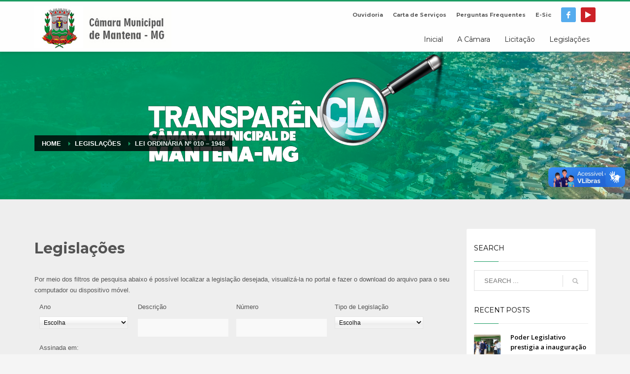

--- FILE ---
content_type: text/css
request_url: https://camaramantena.mg.gov.br/wp-content/plugins/ajax-search-pro/css/chosen/chosen.css?ver=dNFwXd
body_size: 13557
content:
/*!
Chosen, a Select Box Enhancer for jQuery and Prototype
by Patrick Filler for Harvest, http://getharvest.com

Version 1.8.2
Full source at https://github.com/harvesthq/chosen
Copyright (c) 2011-2017 Harvest http://getharvest.com

MIT License, https://github.com/harvesthq/chosen/blob/master/LICENSE.md
This file is generated by `grunt build`, do not edit it by hand.
*/

/* @group Base */
.searchsettings .chosen-container {
    position: relative;
    display: inline-block;
    vertical-align: middle;
    -webkit-user-select: none;
    -moz-user-select: none;
    -ms-user-select: none;
    user-select: none;
    z-index: 1011;
}

.searchsettings .chosen-container * {
    -webkit-box-sizing: border-box !important;
    box-sizing: border-box !important;
}

.searchsettings .chosen-container .chosen-drop {
    position: absolute;
    top: 100%;
    z-index: 1010;
    width: 100%;
    border: 1px solid #aaa;
    border-top: 0;
    background: #fff;
    -webkit-box-shadow: 0 4px 5px rgba(0, 0, 0, 0.15);
    box-shadow: 0 4px 5px rgba(0, 0, 0, 0.15);
    clip: rect(0, 0, 0, 0);
    box-sizing: border-box;
    opacity: 0;
}

.searchsettings .chosen-container.chosen-with-drop .chosen-drop {
    clip: auto;
    opacity: 1;
}

.searchsettings .chosen-container a {
    cursor: pointer;
}

.searchsettings .chosen-container .search-choice .group-name, .chosen-container .chosen-single .group-name {
    margin-right: 4px;
    overflow: hidden;
    white-space: nowrap;
    text-overflow: ellipsis;
    font-weight: normal;
    color: #999999;
}

.searchsettings .chosen-container .search-choice .group-name:after, .chosen-container .chosen-single .group-name:after {
    content: ":";
    padding-left: 2px;
    vertical-align: top;
}

/* @end */
/* @group Single Chosen */
.searchsettings .chosen-container-single .chosen-single {
    position: relative;
    display: block;
    overflow: hidden;
    padding: 4px 0 4px 8px;
    max-height: 32px;
    border: 1px solid #e6e6e6;
    border-radius: 0px;
    background-color: #fff;
    background: -webkit-gradient(linear, left top, left bottom, color-stop(20%, #fff), color-stop(50%, #f6f6f6), color-stop(52%, #eee), to(#f4f4f4));
    background: linear-gradient(#fff 20%, #f6f6f6 50%, #eee 52%, #f4f4f4 100%);
    background-clip: padding-box;
    -webkit-box-shadow: none;
    box-shadow: none;
    color: #111;
    text-decoration: none;
    white-space: nowrap;
}

.searchsettings .chosen-container-single .chosen-default {
    color: #111;
}

.searchsettings .chosen-container-single .chosen-single span {
    display: block;
    overflow: hidden;
    margin-right: 26px;
    text-overflow: ellipsis;
    white-space: nowrap;
}

.searchsettings .chosen-container-single .chosen-single-with-deselect span {
    margin-right: 38px;
}

.searchsettings .chosen-container-single .chosen-single abbr {
    position: absolute;
    top: 6px;
    right: 26px;
    display: block;
    width: 12px;
    height: 12px;
    background: url("chosen-sprite.png") -42px 1px no-repeat;
    font-size: 1px;
}

.searchsettings .chosen-container-single .chosen-single abbr:hover {
    background-position: -42px -10px;
}

.searchsettings .chosen-container-single.chosen-disabled .chosen-single abbr:hover {
    background-position: -42px -10px;
}

.searchsettings .chosen-container-single .chosen-single div {
    position: absolute;
    top: 0;
    right: 0;
    display: flex;
    display: -ms-flexbox;
    display: -webkit-flex;
    width: 18px;
    height: 100%;
    -ms-flex-align: center;
    -webkit-align-items: center;
    -webkit-box-align: center;
    align-items: center;
}

.searchsettings .chosen-container-single .chosen-single div b {
    display: block;
    width: 100%;
    height: 6px;
    background: url("chosen-sprite.png") no-repeat 0px -7px;
}

.searchsettings .chosen-container-single .chosen-search {
    position: relative;
    z-index: 1010;
    margin: 0;
    padding: 3px 4px;
    white-space: nowrap;
}

div.searchsettings div.chosen-container-single .chosen-search input[type="text"] {
    margin: 1px 0 !important;
    padding: 4px 20px 4px 5px !important;
    width: 100% !important;
    box-sizing: border-box !important;
    height: auto;
    outline: 0;
    border: 1px solid #aaa !important;
    background: url("chosen-sprite.png") no-repeat 100% -20px;
    font-size: 1em;
    font-family: sans-serif;
    line-height: normal;
    border-radius: 0;
}

.searchsettings .chosen-container-single .chosen-drop {
    margin-top: -1px;
    border-radius: 0 0 4px 4px;
    background-clip: padding-box;
    box-sizing: border-box !important;
}

.searchsettings .chosen-container-single.chosen-container-single-nosearch .chosen-search {
    position: absolute;
    clip: rect(0, 0, 0, 0);
}

/* @end */
/* @group Results */
.searchsettings .chosen-container .chosen-results {
    color: #444;
    position: relative;
    overflow-x: hidden;
    overflow-y: auto;
    margin: 0 4px 4px 0;
    padding: 0 0 0 4px;
    max-height: 240px;
    -webkit-overflow-scrolling: touch;
}

.searchsettings .chosen-container .chosen-results li {
    display: none;
    margin: 0;
    padding: 5px 6px !important;
    list-style: none;
    line-height: 15px;
    word-wrap: break-word;
    -webkit-touch-callout: none;
    box-sizing: border-box !important;
}

.searchsettings .chosen-container .chosen-results li.active-result {
    display: list-item;
    cursor: pointer;
}

.searchsettings .chosen-container .chosen-results li.disabled-result {
    display: list-item;
    color: #ccc;
    cursor: default;
}

.searchsettings .chosen-container .chosen-results li.highlighted {
    background-color: #3875d7;
    background-image: -webkit-gradient(linear, left top, left bottom, color-stop(20%, #3875d7), color-stop(90%, #2a62bc));
    background-image: linear-gradient(#3875d7 20%, #2a62bc 90%);
    color: #fff;
}

.searchsettings .chosen-container .chosen-results li.no-results {
    color: #777;
    display: list-item;
    background: #f4f4f4;
}

.searchsettings .chosen-container .chosen-results li.group-result {
    display: list-item;
    font-weight: bold;
    cursor: default;
}

.searchsettings .chosen-container .chosen-results li.group-option {
    padding-left: 15px;
}

.searchsettings .chosen-container .chosen-results li em {
    font-style: normal;
    text-decoration: underline;
}

/* @end */
/* @group Multi Chosen */
.searchsettings .chosen-container-multi .chosen-choices {
    position: relative;
    overflow: hidden;
    margin: 0;
    padding: 0 5px;
    width: 100%;
    height: auto;
    border: 0;
    background-color: #FAFAFA;
    cursor: text;
    box-sizing: border-box !important;
}

.searchsettings .chosen-container-multi .chosen-choices li {
    float: left;
    list-style: none;
}

.searchsettings .chosen-container-multi .chosen-choices li.search-field {
    margin: 0;
    padding: 0;
    white-space: nowrap;
}

div.searchsettings .chosen-container-multi .chosen-choices li.search-field input[type="text"] {
    margin: 1px 0 !important;
    padding: 0 !important;
    height: 25px;
    outline: 0;
    border: 0 !important;
    background: transparent !important;
    -webkit-box-shadow: none;
    box-shadow: none;
    color: #999;
    font-size: 100%;
    font-family: sans-serif;
    line-height: normal;
    border-radius: 0;
    width: 25px;
}

.searchsettings .chosen-container-multi .chosen-choices li.search-choice {
    position: relative;
    margin: 3px 5px 3px 0;
    padding: 3px 20px 3px 5px !important;
    border: 1px solid #aaa !important;
    max-width: 100%;
    border-radius: 3px;
    background-color: #eeeeee;
    background-image: -webkit-gradient(linear, left top, left bottom, color-stop(20%, #f4f4f4), color-stop(50%, #f0f0f0), color-stop(52%, #e8e8e8), to(#eee));
    background-image: linear-gradient(#f4f4f4 20%, #f0f0f0 50%, #e8e8e8 52%, #eee 100%);
    background-size: 100% 19px;
    background-repeat: repeat-x;
    background-clip: padding-box;
    -webkit-box-shadow: 0 0 2px #fff inset, 0 1px 0 rgba(0, 0, 0, 0.05);
    box-shadow: 0 0 2px #fff inset, 0 1px 0 rgba(0, 0, 0, 0.05);
    color: #333;
    line-height: 13px;
    cursor: default;
}

.searchsettings .chosen-container-multi .chosen-choices li.search-choice span {
    word-wrap: break-word;
}

.searchsettings .chosen-container-multi .chosen-choices li.search-choice .search-choice-close {
    position: absolute;
    top: 4px;
    right: 3px;
    display: block;
    width: 12px;
    height: 12px;
    background: url("chosen-sprite.png") -42px 1px no-repeat;
    font-size: 1px;
}

.searchsettings .chosen-container-multi .chosen-choices li.search-choice .search-choice-close:hover {
    background-position: -42px -10px;
}

.searchsettings .chosen-container-multi .chosen-choices li.search-choice-disabled {
    padding-right: 5px;
    border: 1px solid #ccc;
    background-color: #e4e4e4;
    background-image: -webkit-gradient(linear, left top, left bottom, color-stop(20%, #f4f4f4), color-stop(50%, #f0f0f0), color-stop(52%, #e8e8e8), to(#eee));
    background-image: linear-gradient(#f4f4f4 20%, #f0f0f0 50%, #e8e8e8 52%, #eee 100%);
    color: #666;
}

.searchsettings .chosen-container-multi .chosen-choices li.search-choice-focus {
    background: #d4d4d4;
}

.searchsettings .chosen-container-multi .chosen-choices li.search-choice-focus .search-choice-close {
    background-position: -42px -10px;
}

.searchsettings .chosen-container-multi .chosen-results {
    margin: 0;
    padding: 0;
}

.searchsettings .chosen-container-multi .chosen-drop .result-selected {
    display: list-item;
    color: #ccc;
    cursor: default;
}

/* @end */
/* @group Active  */
.searchsettings .chosen-container-active .chosen-single {
    border: 1px solid #5897fb;
    -webkit-box-shadow: 0 0 5px rgba(0, 0, 0, 0.3);
    box-shadow: 0 0 5px rgba(0, 0, 0, 0.3);
}

.searchsettings .chosen-container-active.chosen-with-drop .chosen-single {
    border: 1px solid #aaa;
    border-bottom-right-radius: 0;
    border-bottom-left-radius: 0;
    background-image: -webkit-gradient(linear, left top, left bottom, color-stop(20%, #eee), color-stop(80%, #fff));
    background-image: linear-gradient(#eee 20%, #fff 80%);
    -webkit-box-shadow: 0 1px 0 #fff inset;
    box-shadow: 0 1px 0 #fff inset;
}

.searchsettings .chosen-container-active.chosen-with-drop .chosen-single div {
    border-left: none;
    background: transparent;
}

.searchsettings .chosen-container-active.chosen-with-drop .chosen-single div b {
    background-position: -18px -7px;
}

.searchsettings .chosen-container-active .chosen-choices {
    border: 1px solid #5897fb;
    -webkit-box-shadow: 0 0 5px rgba(0, 0, 0, 0.3);
    box-shadow: 0 0 5px rgba(0, 0, 0, 0.3);
}

.searchsettings .chosen-container-active .chosen-choices li.search-field input[type="text"] {
    color: #222 !important;
}

/* @end */
/* @group Disabled Support */
.searchsettings .chosen-disabled {
    opacity: 0.5 !important;
    cursor: default;
}

.searchsettings .chosen-disabled .chosen-single {
    cursor: default;
}

.searchsettings .chosen-disabled .chosen-choices .search-choice .search-choice-close {
    cursor: default;
}

/* @end */
/* @group Right to Left */
.searchsettings .chosen-rtl {
    text-align: right;
}

.searchsettings .chosen-rtl .chosen-single {
    overflow: visible;
    padding: 0 8px 0 0;
}

.searchsettings .chosen-rtl .chosen-single span {
    margin-right: 0;
    margin-left: 26px;
    direction: rtl;
}

.searchsettings .chosen-rtl .chosen-single-with-deselect span {
    margin-left: 38px;
}

.searchsettings .chosen-rtl .chosen-single div {
    right: auto;
    left: 3px;
}

.searchsettings .chosen-rtl .chosen-single abbr {
    right: auto;
    left: 26px;
}

.searchsettings .chosen-rtl .chosen-choices li {
    float: right;
}

.searchsettings .chosen-rtl .chosen-choices li.search-field input[type="text"] {
    direction: rtl;
}

.searchsettings .chosen-rtl .chosen-choices li.search-choice {
    margin: 3px 5px 3px 0;
    padding: 3px 5px 3px 19px;
}

.searchsettings .chosen-rtl .chosen-choices li.search-choice .search-choice-close {
    right: auto;
    left: 4px;
}

.searchsettings .chosen-rtl.chosen-container-single .chosen-results {
    margin: 0 0 4px 4px;
    padding: 0 4px 0 0;
}

.searchsettings .chosen-rtl .chosen-results li.group-option {
    padding-right: 15px;
    padding-left: 0;
}

.searchsettings .chosen-rtl.chosen-container-active.chosen-with-drop .chosen-single div {
    border-right: none;
}

.searchsettings .chosen-rtl .chosen-search input[type="text"] {
    padding: 4px 5px 4px 20px;
    background: url("chosen-sprite.png") no-repeat -30px -20px;
    direction: rtl;
}

.searchsettings .chosen-rtl.chosen-container-single .chosen-single div b {
    background-position: 6px 2px;
}

.searchsettings .chosen-rtl.chosen-container-single.chosen-with-drop .chosen-single div b {
    background-position: -12px 2px;
}

/* @end */
/* @group Retina compatibility */
@media only screen and (-webkit-min-device-pixel-ratio: 1.5), only screen and (min-resolution: 144dpi), only screen and (min-resolution: 1.5dppx) {
    .searchsettings .chosen-rtl .chosen-search input[type="text"],
    .searchsettings .chosen-container-single .chosen-single abbr,
    .searchsettings .chosen-container-single .chosen-single div b,
    .searchsettings .chosen-container-single .chosen-search input[type="text"],
    .searchsettings .chosen-container-multi .chosen-choices .search-choice .search-choice-close,
    .searchsettings .chosen-container .chosen-results-scroll-down span,
    .searchsettings .chosen-container .chosen-results-scroll-up span {
        background-image: url("chosen-sprite@2x.png") !important;
        background-size: 52px 37px !important;
        background-repeat: no-repeat !important;
    }
}

/* @end */


--- FILE ---
content_type: application/javascript
request_url: https://camaramantena.mg.gov.br/wp-content/plugins/ajax-search-pro/js/min/jquery.ajaxsearchpro-noui-isotope.min.js?ver=dNFwXd
body_size: 198117
content:
/*! nouislider - 11.1.0 - 2018-04-02 11:18:13 */
(function(){"use strict";var n=["decimals","thousand","mark","prefix","postfix","encoder","decoder","negativeBefore","negative","edit","undo"];function t(n){return n.split("").reverse().join("")}function i(n,t){return n.substring(0,t.length)===t}function o(n,t){return n.slice(-1*t.length)===t}function r(n,t,i){if((n[t]||n[i])&&n[t]===n[i])throw new Error(t);}function f(n){return typeof n=="number"&&isFinite(n)}function s(n,t){var i=Math.pow(10,t);return(Math.round(n*i)/i).toFixed(t)}function h(n,i,r,u,e,o,h,c,l,a,v,y){var g=y,b,k,w,d="",p="";return(o&&(y=o(y)),!f(y))?!1:(n!==!1&&parseFloat(y.toFixed(n))===0&&(y=0),y<0&&(b=!0,y=Math.abs(y)),n!==!1&&(y=s(y,n)),y=y.toString(),y.indexOf(".")!==-1?(k=y.split("."),w=k[0],r&&(d=r+k[1])):w=y,i&&(w=t(w).match(/.{1,3}/g),w=t(w.join(t(i)))),b&&c&&(p+=c),u&&(p+=u),b&&l&&(p+=l),p+=w,p+=d,e&&(p+=e),a&&(p=a(p,g)),p)}function c(n,t,r,u,e,s,h,c,l,a,v,y){var b=y,w,p="";return(v&&(y=v(y)),!y||typeof y!="string")?!1:(c&&i(y,c)&&(y=y.replace(c,""),w=!0),u&&i(y,u)&&(y=y.replace(u,"")),l&&i(y,l)&&(y=y.replace(l,""),w=!0),e&&o(y,e)&&(y=y.slice(0,-1*e.length)),t&&(y=y.split(t).join("")),r&&(y=y.replace(r,".")),w&&(p+="-"),p+=y,p=p.replace(/[^0-9\.\-.]/g,""),p==="")?!1:(p=Number(p),h&&(p=h(p)),!f(p))?!1:p}function l(t){for(var i,f,u={},e=0;e<n.length;e+=1)if(i=n[e],f=t[i],f===undefined)u[i]=i!=="negative"||u.negativeBefore?i==="mark"&&u.thousand!=="."?".":!1:"-";else if(i==="decimals")if(f>=0&&f<8)u[i]=f;else throw new Error(i);else if(i==="encoder"||i==="decoder"||i==="edit"||i==="undo")if(typeof f=="function")u[i]=f;else throw new Error(i);else if(typeof f=="string")u[i]=f;else throw new Error(i);return r(u,"mark","thousand"),r(u,"prefix","negative"),r(u,"prefix","negativeBefore"),u}function e(t,i,r){for(var f=[],u=0;u<n.length;u+=1)f.push(t[n[u]]);return f.push(r),i.apply("",f)}function u(n){if(!(this instanceof u))return new u(n);typeof n=="object"&&(n=l(n),this.to=function(t){return e(n,h,t)},this.from=function(t){return e(n,c,t)})}window.wNumb=u})();
/*! nouislider - 12.1.0 - 10/25/2018 */
(function(n){window.noUiSlider=n()})(function(){"use strict";var n="12.1.0";function k(n){return typeof n=="object"&&typeof n.to=="function"&&typeof n.from=="function"}function d(n){n.parentElement.removeChild(n)}function h(n){return n!==null&&n!==undefined}function c(n){n.preventDefault()}function g(n){return n.filter(function(n){return this[n]?!1:this[n]=!0},{})}function nt(n,t){return Math.round(n/t)*t}function tt(n,t){var r=n.getBoundingClientRect(),u=n.ownerDocument,f=u.documentElement,i=v(u);return/webkit.*Chrome.*Mobile/i.test(navigator.userAgent)&&(i.x=0),t?r.top+i.y-f.clientTop:r.left+i.x-f.clientLeft}function r(n){return typeof n=="number"&&!isNaN(n)&&isFinite(n)}function l(n,i,r){r>0&&(t(n,i),setTimeout(function(){u(n,i)},r))}function a(n){return Math.max(Math.min(n,100),0)}function e(n){return Array.isArray(n)?n:[n]}function it(n){n=String(n);var t=n.split(".");return t.length>1?t[1].length:0}function t(n,t){n.classList?n.classList.add(t):n.className+=" "+t}function u(n,t){n.classList?n.classList.remove(t):n.className=n.className.replace(new RegExp("(^|\\b)"+t.split(" ").join("|")+"(\\b|$)","gi")," ")}function rt(n,t){return n.classList?n.classList.contains(t):new RegExp("\\b"+t+"\\b").test(n.className)}function v(n){var t=window.pageXOffset!==undefined,i=(n.compatMode||"")==="CSS1Compat",r=t?window.pageXOffset:i?n.documentElement.scrollLeft:n.body.scrollLeft,u=t?window.pageYOffset:i?n.documentElement.scrollTop:n.body.scrollTop;return{x:r,y:u}}function ut(){return window.navigator.pointerEnabled?{start:"pointerdown",move:"pointermove",end:"pointerup"}:window.navigator.msPointerEnabled?{start:"MSPointerDown",move:"MSPointerMove",end:"MSPointerUp"}:{start:"mousedown touchstart",move:"mousemove touchmove",end:"mouseup touchend"}}function ft(){var n=!1;try{var t=Object.defineProperty({},"passive",{get:function(){n=!0}});window.addEventListener("test",null,t)}catch(i){}return n}function et(){return window.CSS&&CSS.supports&&CSS.supports("touch-action","none")}function o(n,t){return 100/(t-n)}function s(n,t){return t*100/(n[1]-n[0])}function ot(n,t){return s(n,n[0]<0?t+Math.abs(n[0]):t-n[0])}function st(n,t){return t*(n[1]-n[0])/100+n[0]}function f(n,t){for(var i=1;n>=t[i];)i+=1;return i}function ht(n,t,i){if(i>=n.slice(-1)[0])return 100;var r=f(i,n),e=n[r-1],s=n[r],u=t[r-1],h=t[r];return u+ot([e,s],i)/o(u,h)}function ct(n,t,i){if(i>=100)return n.slice(-1)[0];var r=f(i,t),e=n[r-1],s=n[r],u=t[r-1],h=t[r];return st([e,s],(i-u)*o(u,h))}function lt(n,t,i,r){if(r===100)return r;var u=f(r,n),e=n[u-1],o=n[u];return i?r-e>(o-e)/2?o:e:t[u-1]?n[u-1]+nt(r-n[u-1],t[u-1]):r}function at(t,i,u){var f;if(typeof i=="number"&&(i=[i]),!Array.isArray(i))throw new Error("noUiSlider ("+n+"): 'range' contains invalid value.");if(f=t==="min"?0:t==="max"?100:parseFloat(t),!r(f)||!r(i[0]))throw new Error("noUiSlider ("+n+"): 'range' value isn't numeric.");u.xPct.push(f);u.xVal.push(i[0]);f?u.xSteps.push(isNaN(i[1])?!1:i[1]):isNaN(i[1])||(u.xSteps[0]=i[1]);u.xHighestCompleteStep.push(0)}function vt(n,t,i){if(!t)return!0;i.xSteps[n]=s([i.xVal[n],i.xVal[n+1]],t)/o(i.xPct[n],i.xPct[n+1]);var r=(i.xVal[n+1]-i.xVal[n])/i.xNumSteps[n],u=Math.ceil(Number(r.toFixed(3))-1),f=i.xVal[n]+i.xNumSteps[n]*u;i.xHighestCompleteStep[n]=f}function i(n,t,i){this.xPct=[];this.xVal=[];this.xSteps=[i||!1];this.xNumSteps=[!1];this.xHighestCompleteStep=[];this.snap=t;var r,u=[];for(r in n)n.hasOwnProperty(r)&&u.push([n[r],r]);for(u.length&&typeof u[0][0]=="object"?u.sort(function(n,t){return n[0][0]-t[0][0]}):u.sort(function(n,t){return n[0]-t[0]}),r=0;r<u.length;r++)at(u[r][1],u[r][0],this);for(this.xNumSteps=this.xSteps.slice(0),r=0;r<this.xNumSteps.length;r++)vt(r,this.xNumSteps[r],this)}i.prototype.getMargin=function(t){var i=this.xNumSteps[0];if(i&&t/i%1!=0)throw new Error("noUiSlider ("+n+"): 'limit', 'margin' and 'padding' must be divisible by step.");return this.xPct.length===2?s(this.xVal,t):!1};i.prototype.toStepping=function(n){return ht(this.xVal,this.xPct,n)};i.prototype.fromStepping=function(n){return ct(this.xVal,this.xPct,n)};i.prototype.getStep=function(n){return lt(this.xPct,this.xSteps,this.snap,n)};i.prototype.getNearbySteps=function(n){var t=f(n,this.xPct);return{stepBefore:{startValue:this.xVal[t-2],step:this.xNumSteps[t-2],highestStep:this.xHighestCompleteStep[t-2]},thisStep:{startValue:this.xVal[t-1],step:this.xNumSteps[t-1],highestStep:this.xHighestCompleteStep[t-1]},stepAfter:{startValue:this.xVal[t],step:this.xNumSteps[t],highestStep:this.xHighestCompleteStep[t]}}};i.prototype.countStepDecimals=function(){var n=this.xNumSteps.map(it);return Math.max.apply(null,n)};i.prototype.convert=function(n){return this.getStep(this.toStepping(n))};var y={to:function(n){return n!==undefined&&n.toFixed(2)},from:Number};function p(t){if(k(t))return!0;throw new Error("noUiSlider ("+n+"): 'format' requires 'to' and 'from' methods.");}function yt(t,i){if(!r(i))throw new Error("noUiSlider ("+n+"): 'step' is not numeric.");t.singleStep=i}function pt(t,r){if(typeof r!="object"||Array.isArray(r))throw new Error("noUiSlider ("+n+"): 'range' is not an object.");if(r.min===undefined||r.max===undefined)throw new Error("noUiSlider ("+n+"): Missing 'min' or 'max' in 'range'.");if(r.min===r.max)throw new Error("noUiSlider ("+n+"): 'range' 'min' and 'max' cannot be equal.");t.spectrum=new i(r,t.snap,t.singleStep)}function wt(t,i){if(i=e(i),!Array.isArray(i)||!i.length)throw new Error("noUiSlider ("+n+"): 'start' option is incorrect.");t.handles=i.length;t.start=i}function bt(t,i){if(t.snap=i,typeof i!="boolean")throw new Error("noUiSlider ("+n+"): 'snap' option must be a boolean.");}function kt(t,i){if(t.animate=i,typeof i!="boolean")throw new Error("noUiSlider ("+n+"): 'animate' option must be a boolean.");}function dt(t,i){if(t.animationDuration=i,typeof i!="number")throw new Error("noUiSlider ("+n+"): 'animationDuration' option must be a number.");}function gt(t,i){var r=[!1],u;if(i==="lower"?i=[!0,!1]:i==="upper"&&(i=[!1,!0]),i===!0||i===!1){for(u=1;u<t.handles;u++)r.push(i);r.push(!1)}else if(Array.isArray(i)&&i.length&&i.length===t.handles+1)r=i;else throw new Error("noUiSlider ("+n+"): 'connect' option doesn't match handle count.");t.connect=r}function ni(t,i){switch(i){case"horizontal":t.ort=0;break;case"vertical":t.ort=1;break;default:throw new Error("noUiSlider ("+n+"): 'orientation' option is invalid.");}}function w(t,i){if(!r(i))throw new Error("noUiSlider ("+n+"): 'margin' option must be numeric.");if(i!==0&&(t.margin=t.spectrum.getMargin(i),!t.margin))throw new Error("noUiSlider ("+n+"): 'margin' option is only supported on linear sliders.");}function ti(t,i){if(!r(i))throw new Error("noUiSlider ("+n+"): 'limit' option must be numeric.");if(t.limit=t.spectrum.getMargin(i),!t.limit||t.handles<2)throw new Error("noUiSlider ("+n+"): 'limit' option is only supported on linear sliders with 2 or more handles.");}function ii(t,i){if(!r(i)&&!Array.isArray(i))throw new Error("noUiSlider ("+n+"): 'padding' option must be numeric or array of exactly 2 numbers.");if(Array.isArray(i)&&!(i.length===2||r(i[0])||r(i[1])))throw new Error("noUiSlider ("+n+"): 'padding' option must be numeric or array of exactly 2 numbers.");if(i!==0){if(Array.isArray(i)||(i=[i,i]),t.padding=[t.spectrum.getMargin(i[0]),t.spectrum.getMargin(i[1])],t.padding[0]===!1||t.padding[1]===!1)throw new Error("noUiSlider ("+n+"): 'padding' option is only supported on linear sliders.");if(t.padding[0]<0||t.padding[1]<0)throw new Error("noUiSlider ("+n+"): 'padding' option must be a positive number(s).");if(t.padding[0]+t.padding[1]>=100)throw new Error("noUiSlider ("+n+"): 'padding' option must not exceed 100% of the range.");}}function ri(t,i){switch(i){case"ltr":t.dir=0;break;case"rtl":t.dir=1;break;default:throw new Error("noUiSlider ("+n+"): 'direction' option was not recognized.");}}function ui(t,i){if(typeof i!="string")throw new Error("noUiSlider ("+n+"): 'behaviour' must be a string containing options.");var e=i.indexOf("tap")>=0,o=i.indexOf("drag")>=0,r=i.indexOf("fixed")>=0,u=i.indexOf("snap")>=0,s=i.indexOf("hover")>=0,f=i.indexOf("unconstrained")>=0;if(r){if(t.handles!==2)throw new Error("noUiSlider ("+n+"): 'fixed' behaviour must be used with 2 handles");w(t,t.start[1]-t.start[0])}if(f&&(t.margin||t.limit))throw new Error("noUiSlider ("+n+"): 'unconstrained' behaviour cannot be used with margin or limit");t.events={tap:e||u,drag:o,fixed:r,snap:u,hover:s,unconstrained:f}}function fi(t,i){if(i!==!1)if(i===!0){t.tooltips=[];for(var r=0;r<t.handles;r++)t.tooltips.push(!0)}else{if(t.tooltips=e(i),t.tooltips.length!==t.handles)throw new Error("noUiSlider ("+n+"): must pass a formatter for all handles.");t.tooltips.forEach(function(t){if(typeof t!="boolean"&&(typeof t!="object"||typeof t.to!="function"))throw new Error("noUiSlider ("+n+"): 'tooltips' must be passed a formatter or 'false'.");})}}function ei(n,t){n.ariaFormat=t;p(t)}function oi(n,t){n.format=t;p(t)}function si(t,i){if(t.keyboardSupport=i,typeof i!="boolean")throw new Error("noUiSlider ("+n+"): 'keyboardSupport' option must be a boolean.");}function hi(n,t){n.documentElement=t}function ci(t,i){if(typeof i!="string"&&i!==!1)throw new Error("noUiSlider ("+n+"): 'cssPrefix' must be a string or `false`.");t.cssPrefix=i}function li(t,i){if(typeof i!="object")throw new Error("noUiSlider ("+n+"): 'cssClasses' must be an object.");if(typeof t.cssPrefix=="string"){t.cssClasses={};for(var r in i)i.hasOwnProperty(r)&&(t.cssClasses[r]=t.cssPrefix+i[r])}else t.cssClasses=i}function b(t){var i={margin:0,limit:0,padding:0,animate:!0,animationDuration:300,ariaFormat:y,format:y},r={step:{r:!1,t:yt},start:{r:!0,t:wt},connect:{r:!0,t:gt},direction:{r:!0,t:ri},snap:{r:!1,t:bt},animate:{r:!1,t:kt},animationDuration:{r:!1,t:dt},range:{r:!0,t:pt},orientation:{r:!1,t:ni},margin:{r:!1,t:w},limit:{r:!1,t:ti},padding:{r:!1,t:ii},behaviour:{r:!0,t:ui},ariaFormat:{r:!1,t:ei},format:{r:!1,t:oi},tooltips:{r:!1,t:fi},keyboardSupport:{r:!0,t:si},documentElement:{r:!1,t:hi},cssPrefix:{r:!0,t:ci},cssClasses:{r:!0,t:li}},u={connect:!1,direction:"ltr",behaviour:"tap",orientation:"horizontal",keyboardSupport:!0,cssPrefix:"noUi-",cssClasses:{target:"target",base:"base",origin:"origin",handle:"handle",handleLower:"handle-lower",handleUpper:"handle-upper",horizontal:"horizontal",vertical:"vertical",background:"background",connect:"connect",connects:"connects",ltr:"ltr",rtl:"rtl",draggable:"draggable",drag:"state-drag",tap:"state-tap",active:"active",tooltip:"tooltip",pips:"pips",pipsHorizontal:"pips-horizontal",pipsVertical:"pips-vertical",marker:"marker",markerHorizontal:"marker-horizontal",markerVertical:"marker-vertical",markerNormal:"marker-normal",markerLarge:"marker-large",markerSub:"marker-sub",value:"value",valueHorizontal:"value-horizontal",valueVertical:"value-vertical",valueNormal:"value-normal",valueLarge:"value-large",valueSub:"value-sub"}};t.format&&!t.ariaFormat&&(t.ariaFormat=t.format);Object.keys(r).forEach(function(f){if(!h(t[f])&&u[f]===undefined){if(r[f].r)throw new Error("noUiSlider ("+n+"): '"+f+"' is required.");return!0}r[f].t(i,h(t[f])?t[f]:u[f])});i.pips=t.pips;var f=document.createElement("div"),e=f.style.msTransform!==undefined,o=f.style.transform!==undefined;i.transformRule=o?"transform":e?"msTransform":"webkitTransform";return i.style=[["left","top"],["right","bottom"]][i.dir][i.ort],i}function ai(i,r,f){var st=ut(),ki=et(),si=ki&&ft(),y=i,h=[],k,s,nt=[],gt=0,it,o=r.spectrum,lt=[],w={},yt,at,ct=i.ownerDocument,pt=r.documentElement||ct.documentElement,wt=ct.body,di=-1,bt=0,ni=1,ti=2,gi=ct.dir==="rtl"||r.ort===1?0:100;function ot(n,i){var r=ct.createElement("div");return i&&t(r,i),n.appendChild(r),r}function nr(n,i){var f=ot(n,r.cssClasses.origin),u=ot(f,r.cssClasses.handle);return u.setAttribute("data-handle",i),r.keyboardSupport&&u.setAttribute("tabindex","0"),u.setAttribute("role","slider"),u.setAttribute("aria-orientation",r.ort?"vertical":"horizontal"),i===0?t(u,r.cssClasses.handleLower):i===r.handles-1&&t(u,r.cssClasses.handleUpper),f}function hi(n,t){return t?ot(n,r.cssClasses.connect):!1}function tr(n,t){var u=ot(t,r.cssClasses.connects);s=[];it=[];it.push(hi(u,n[0]));for(var i=0;i<r.handles;i++)s.push(nr(t,i)),nt[i]=i,it.push(hi(u,n[i+1]))}function ir(n){return t(n,r.cssClasses.target),r.dir===0?t(n,r.cssClasses.ltr):t(n,r.cssClasses.rtl),r.ort===0?t(n,r.cssClasses.horizontal):t(n,r.cssClasses.vertical),ot(n,r.cssClasses.base)}function rr(n,t){return r.tooltips[t]?ot(n.firstChild,r.cssClasses.tooltip):!1}function ur(){var n=s.map(rr);fi("update",function(t,i,u){if(n[i]){var f=t[i];r.tooltips[i]!==!0&&(f=r.tooltips[i].to(u[i]));n[i].innerHTML=f}})}function fr(){fi("update",function(n,t,i,u,f){nt.forEach(function(n){var t=s[n],u=kt(h,n,0,!0,!0,!0),e=kt(h,n,100,!0,!0,!0),c=f[n],l=r.ariaFormat.to(i[n]);u=o.fromStepping(u).toFixed(1);e=o.fromStepping(e).toFixed(1);c=o.fromStepping(c).toFixed(1);t.children[0].setAttribute("aria-valuemin",u);t.children[0].setAttribute("aria-valuemax",e);t.children[0].setAttribute("aria-valuenow",c);t.children[0].setAttribute("aria-valuetext",l)})})}function er(t,i,r){if(t==="range"||t==="steps")return o.xVal;if(t==="count"){if(i<2)throw new Error("noUiSlider ("+n+"): 'values' (>= 2) required for mode 'count'.");var u=i-1,f=100/u;for(i=[];u--;)i[u]=u*f;i.push(100);t="positions"}return t==="positions"?i.map(function(n){return o.fromStepping(r?o.getStep(n):n)}):t==="values"?r?i.map(function(n){return o.fromStepping(o.getStep(o.toStepping(n)))}):i:void 0}function or(n,t,i){function c(n,t){return(n+t).toFixed(7)/1}var r={},f=o.xVal[0],e=o.xVal[o.xVal.length-1],s=!1,h=!1,u=0;return i=g(i.slice().sort(function(n,t){return n-t})),i[0]!==f&&(i.unshift(f),s=!0),i[i.length-1]!==e&&(i.push(e),h=!0),i.forEach(function(f,e){var a,l,v,w=f,y=i[e+1],p,b,k,d,nt,g,tt,it=t==="steps";if(it&&(a=o.xNumSteps[e]),a||(a=y-w),w!==!1&&y!==undefined)for(a=Math.max(a,1e-7),l=w;l<=y;l=c(l,a)){for(p=o.toStepping(l),b=p-u,nt=b/n,g=Math.round(nt),tt=b/g,v=1;v<=g;v+=1)k=u+v*tt,r[k.toFixed(5)]=[o.fromStepping(k),0];d=i.indexOf(l)>-1?ni:it?ti:bt;!e&&s&&(d=0);l===y&&h||(r[p.toFixed(5)]=[l,d]);u=p}}),r}function sr(n,i,u){var f=ct.createElement("div"),e=[];e[bt]=r.cssClasses.valueNormal;e[ni]=r.cssClasses.valueLarge;e[ti]=r.cssClasses.valueSub;var o=[];o[bt]=r.cssClasses.markerNormal;o[ni]=r.cssClasses.markerLarge;o[ti]=r.cssClasses.markerSub;var h=[r.cssClasses.valueHorizontal,r.cssClasses.valueVertical],c=[r.cssClasses.markerHorizontal,r.cssClasses.markerVertical];t(f,r.cssClasses.pips);t(f,r.ort===0?r.cssClasses.pipsHorizontal:r.cssClasses.pipsVertical);function s(n,t){var i=t===r.cssClasses.value,u=i?h:c,f=i?e:o;return t+" "+u[r.ort]+" "+f[n]}function l(n,t,e){if(e=i?i(t,e):e,e!==di){var o=ot(f,!1);o.className=s(e,r.cssClasses.marker);o.style[r.style]=n+"%";e>bt&&(o=ot(f,!1),o.className=s(e,r.cssClasses.value),o.setAttribute("data-value",t),o.style[r.style]=n+"%",o.innerHTML=u.to(t))}}return Object.keys(n).forEach(function(t){l(t,n[t][0],n[t][1])}),f}function ci(){at&&(d(at),at=null)}function ii(n){ci();var t=n.mode,i=n.density||1,r=n.filter||!1,u=n.values||!1,f=n.stepped||!1,e=er(t,u,f),o=or(i,t,e),s=n.format||{to:Math.round};return at=y.appendChild(sr(o,r,s))}function li(){var n=k.getBoundingClientRect(),t="offset"+["Width","Height"][r.ort];return r.ort===0?n.width||k[t]:n.height||k[t]}function ht(n,t,i,u){var f=function(f){if((f=hr(f,u.pageOffset,u.target||t),!f)||y.hasAttribute("disabled")&&!u.doNotReject||rt(y,r.cssClasses.tap)&&!u.doNotReject||n===st.start&&f.buttons!==undefined&&f.buttons>1||u.hover&&f.buttons)return!1;si||f.preventDefault();f.calcPoint=f.points[r.ort];i(f,u)},e=[];return n.split(" ").forEach(function(n){t.addEventListener(n,f,si?{passive:!0}:!1);e.push([n,f])}),e}function hr(n,t,i){var c=n.type.indexOf("touch")===0,s=n.type.indexOf("mouse")===0,f=n.type.indexOf("pointer")===0,r,u;if(n.type.indexOf("MSPointer")===0&&(f=!0),c){var h=function(n){return n.target===i||i.contains(n.target)};if(n.type==="touchstart"){var e=Array.prototype.filter.call(n.touches,h);if(e.length>1)return!1;r=e[0].pageX;u=e[0].pageY}else{var o=Array.prototype.find.call(n.changedTouches,h);if(!o)return!1;r=o.pageX;u=o.pageY}}return t=t||v(ct),(s||f)&&(r=n.clientX+t.x,u=n.clientY+t.y),n.pageOffset=t,n.points=[r,u],n.cursor=s||f,n}function ai(n){var i=n-tt(k,r.ort),t=i*100/li();return t=a(t),r.dir?100-t:t}function cr(n){var t=100,i=!1;return s.forEach(function(r,u){if(!r.hasAttribute("disabled")){var f=Math.abs(h[u]-n);(f<t||f===100&&t===100)&&(i=u,t=f)}}),i}function lr(n,t){n.type==="mouseout"&&n.target.nodeName==="HTML"&&n.relatedTarget===null&&ri(n,t)}function ar(n,t){if(navigator.appVersion.indexOf("MSIE 9")===-1&&n.buttons===0&&t.buttonsProperty!==0)return ri(n,t);var i=(r.dir?-1:1)*(n.calcPoint-t.startCalcPoint),u=i*100/t.baseSize;yi(i>0,u,t.locations,t.handleNumbers)}function ri(n,t){t.handle&&(u(t.handle,r.cssClasses.active),gt-=1);t.listeners.forEach(function(n){pt.removeEventListener(n[0],n[1])});gt===0&&(u(y,r.cssClasses.drag),oi(),n.cursor&&(wt.style.cursor="",wt.removeEventListener("selectstart",c)));t.handleNumbers.forEach(function(n){p("change",n);p("set",n);p("end",n)})}function ui(n,i){var u;if(i.handleNumbers.length===1){var e=s[i.handleNumbers[0]];if(e.hasAttribute("disabled"))return!1;u=e.children[0];gt+=1;t(u,r.cssClasses.active)}n.stopPropagation();var f=[],o=ht(st.move,pt,ar,{target:n.target,handle:u,listeners:f,startCalcPoint:n.calcPoint,baseSize:li(),pageOffset:n.pageOffset,handleNumbers:i.handleNumbers,buttonsProperty:n.buttons,locations:h.slice()}),l=ht(st.end,pt,ri,{target:n.target,handle:u,listeners:f,doNotReject:!0,handleNumbers:i.handleNumbers}),a=ht("mouseout",pt,lr,{target:n.target,handle:u,listeners:f,doNotReject:!0,handleNumbers:i.handleNumbers});f.push.apply(f,o.concat(l,a));n.cursor&&(wt.style.cursor=getComputedStyle(n.target).cursor,s.length>1&&t(y,r.cssClasses.drag),wt.addEventListener("selectstart",c,!1));i.handleNumbers.forEach(function(n){p("start",n)})}function vr(n){n.stopPropagation();var i=ai(n.calcPoint),t=cr(i);if(t===!1)return!1;r.events.snap||l(y,r.cssClasses.tap,r.animationDuration);dt(t,i,!0,!0);oi();p("slide",t,!0);p("update",t,!0);p("change",t,!0);p("set",t,!0);r.events.snap&&ui(n,{handleNumbers:[t]})}function yr(n){var t=ai(n.calcPoint),i=o.getStep(t),r=o.fromStepping(i);Object.keys(w).forEach(function(n){"hover"===n.split(".")[0]&&w[n].forEach(function(n){n.call(yt,r)})})}function pr(n){n.fixed||s.forEach(function(n,t){ht(st.start,n.children[0],ui,{handleNumbers:[t]})});n.tap&&ht(st.start,k,vr,{});n.hover&&ht(st.move,k,yr,{hover:!0});n.drag&&it.forEach(function(i,u){if(i!==!1&&u!==0&&u!==it.length-1){var e=s[u-1],o=s[u],f=[i];t(i,r.cssClasses.draggable);n.fixed&&(f.push(e.children[0]),f.push(o.children[0]));f.forEach(function(n){ht(st.start,n,ui,{handles:[e,o],handleNumbers:[u-1,u]})})}})}function fi(n,t){w[n]=w[n]||[];w[n].push(t);n.split(".")[0]==="update"&&s.forEach(function(n,t){p("update",t)})}function wr(n){var t=n&&n.split(".")[0],i=t&&n.substring(t.length);Object.keys(w).forEach(function(n){var r=n.split(".")[0],u=n.substring(r.length);t&&t!==r||i&&i!==u||delete w[n]})}function p(n,t,i){Object.keys(w).forEach(function(u){var f=u.split(".")[0];n===f&&w[u].forEach(function(n){n.call(yt,lt.map(r.format.to),t,lt.slice(),i||!1,h.slice())})})}function vi(n){return n+"%"}function kt(n,t,i,u,f,e){return(s.length>1&&!r.events.unconstrained&&(u&&t>0&&(i=Math.max(i,n[t-1]+r.margin)),f&&t<s.length-1&&(i=Math.min(i,n[t+1]-r.margin))),s.length>1&&r.limit&&(u&&t>0&&(i=Math.min(i,n[t-1]+r.limit)),f&&t<s.length-1&&(i=Math.max(i,n[t+1]-r.limit))),r.padding&&(t===0&&(i=Math.max(i,r.padding[0])),t===s.length-1&&(i=Math.min(i,100-r.padding[1]))),i=o.getStep(i),i=a(i),i===n[t]&&!e)?!1:i}function ei(n,t){var i=r.ort;return(i?t:n)+", "+(i?n:t)}function yi(n,t,i,r){var u=i.slice(),f=[!n,n],e=[n,!n];r=r.slice();n&&r.reverse();r.length>1?r.forEach(function(n,i){var r=kt(u,n,u[n]+t,f[i],e[i],!1);r===!1?t=0:(t=r-u[n],u[n]=r)}):f=e=[!0];var o=!1;r.forEach(function(n,r){o=dt(n,i[n]+t,f[r],e[r])||o});o&&r.forEach(function(n){p("update",n);p("slide",n)})}function pi(n,t){return r.dir?100-n-t:n}function br(n,t){h[n]=t;lt[n]=o.fromStepping(t);var i="translate("+ei(vi(pi(t,0)-gi),"0")+")";s[n].style[r.transformRule]=i;wi(n);wi(n+1)}function oi(){nt.forEach(function(n){var t=h[n]>50?-1:1,i=3+(s.length+t*n);s[n].style.zIndex=i})}function dt(n,t,i,r){return(t=kt(h,n,t,i,r,!1),t===!1)?!1:(br(n,t),!0)}function wi(n){if(it[n]){var t=0,i=100;n!==0&&(t=h[n-1]);n!==it.length-1&&(i=h[n]);var u=i-t,f="translate("+ei(vi(pi(t,u)),"0")+")",e="scale("+ei(u/100,"1")+")";it[n].style[r.transformRule]=f+" "+e}}function kr(n,t){return n===null||n===!1||n===undefined?h[t]:(typeof n=="number"&&(n=String(n)),n=r.format.from(n),n=o.toStepping(n),n===!1||isNaN(n))?h[t]:n}function vt(n,t){var i=e(n),u=h[0]===undefined;t=t===undefined?!0:!!t;r.animate&&!u&&l(y,r.cssClasses.tap,r.animationDuration);nt.forEach(function(n){dt(n,kr(i[n],n),!0,!1)});nt.forEach(function(n){dt(n,h[n],!0,!0)});oi();nt.forEach(function(n){p("update",n);i[n]!==null&&t&&p("set",n)})}function dr(n){vt(r.start,n)}function gr(t,i,r){var u=[];if(t=Number(t),!(t>=0&&t<nt.length))throw new Error("noUiSlider ("+n+"): invalid handle number, got: "+t);for(var f=0;f<nt.length;f++)u[f]=null;u[t]=i;vt(u,r)}function bi(){var n=lt.map(r.format.to);return n.length===1?n[0]:n}function nu(){for(var n in r.cssClasses)r.cssClasses.hasOwnProperty(n)&&u(y,r.cssClasses[n]);while(y.firstChild)y.removeChild(y.firstChild);delete y.noUiSlider}function tu(){return h.map(function(n,t){var r=o.getNearbySteps(n),f=lt[t],i=r.thisStep.step,u=null;i!==!1&&f+i>r.stepAfter.startValue&&(i=r.stepAfter.startValue-f);u=f>r.thisStep.startValue?r.thisStep.step:r.stepBefore.step===!1?!1:f-r.stepBefore.highestStep;n===100?i=null:n===0&&(u=null);var e=o.countStepDecimals();return i!==null&&i!==!1&&(i=Number(i.toFixed(e))),u!==null&&u!==!1&&(u=Number(u.toFixed(e))),[u,i]})}function iu(n,t){var e=bi(),u=["margin","limit","padding","range","animate","snap","step","format"];u.forEach(function(t){n[t]!==undefined&&(f[t]=n[t])});var i=b(f);u.forEach(function(t){n[t]!==undefined&&(r[t]=i[t])});o=i.spectrum;r.margin=i.margin;r.limit=i.limit;r.padding=i.padding;r.pips&&ii(r.pips);h=[];vt(n.start||e,t)}return k=ir(y),tr(r.connect,k),pr(r.events),vt(r.start),yt={destroy:nu,steps:tu,on:fi,off:wr,get:bi,set:vt,setHandle:gr,reset:dr,__moveHandles:function(n,t,i){yi(n,t,h,i)},options:f,updateOptions:iu,target:y,removePips:ci,pips:ii},r.pips&&ii(r.pips),r.tooltips&&ur(),fr(),yt}function vi(t,i){if(!t||!t.nodeName)throw new Error("noUiSlider ("+n+"): create requires a single element, got: "+t);if(t.noUiSlider)throw new Error("noUiSlider ("+n+"): Slider was already initialized.");var u=b(i,t),r=ai(t,u,i);return t.noUiSlider=r,r}return{__spectrum:i,version:n,create:vi}});
/*!
 * @fileOverview TouchSwipe - jQuery Plugin
 *
 * @author Matt Bryson http://www.github.com/mattbryson
 * @see https://github.com/mattbryson/TouchSwipe-Jquery-Plugin
 * @see http://labs.rampinteractive.co.uk/touchSwipe/
 * @see http://plugins.jquery.com/project/touchSwipe
 * @license
 * Copyright (c) 2010-2015 Matt Bryson
 * Dual licensed under the MIT or GPL Version 2 licenses.
 *
 */
(function(n){typeof define=="function"&&define.amd&&!1&&define.amd.jQuery?define(["jquery"],n):typeof module!="undefined"&&!1&&module.exports?n(require("jquery")):n(jQuery)})(function(n){var r="left",u="right",f="up",e="down",v="in",y="out",p="none",nt="auto",w="swipe",b="pinch",k="tap",tt="doubletap",it="longtap",d="horizontal",g="vertical",l="all",ut=10,rt="start",o="move",t="end",i="cancel",c="ontouchstart"in window,a=window.navigator.msPointerEnabled&&!window.navigator.pointerEnabled&&!c,s=(window.navigator.pointerEnabled||window.navigator.msPointerEnabled)&&!c,h="TouchSwipe";n.fn.swipe=function(t){var r=n(this),i=r.data(h);if(i&&typeof t=="string"){if(i[t])return i[t].apply(this,Array.prototype.slice.call(arguments,1));n.error("Method "+t+" does not exist on jQuery.swipe")}else if(i&&typeof t=="object")i.option.apply(this,arguments);else if(!i&&(typeof t=="object"||!t))return ft.apply(this,arguments);return r};n.fn.swipe.version="1.6.15";n.fn.swipe.defaults={fingers:1,threshold:75,cancelThreshold:null,pinchThreshold:20,maxTimeThreshold:null,fingerReleaseThreshold:250,longTapThreshold:500,doubleTapThreshold:200,swipe:null,swipeLeft:null,swipeRight:null,swipeUp:null,swipeDown:null,swipeStatus:null,pinchIn:null,pinchOut:null,pinchStatus:null,click:null,tap:null,doubleTap:null,longTap:null,hold:null,triggerOnTouchEnd:!0,triggerOnTouchLeave:!1,allowPageScroll:"auto",fallbackToMouseEvents:!0,excludedElements:"label, button, input, select, textarea, a, .noSwipe",preventDefaultEvents:!0};n.fn.swipe.phases={PHASE_START:rt,PHASE_MOVE:o,PHASE_END:t,PHASE_CANCEL:i};n.fn.swipe.directions={LEFT:r,RIGHT:u,UP:f,DOWN:e,IN:v,OUT:y};n.fn.swipe.pageScroll={NONE:p,HORIZONTAL:d,VERTICAL:g,AUTO:nt};n.fn.swipe.fingers={ONE:1,TWO:2,THREE:3,FOUR:4,FIVE:5,ALL:l};function ft(t){return t&&t.allowPageScroll===undefined&&(t.swipe!==undefined||t.swipeStatus!==undefined)&&(t.allowPageScroll=p),t.click!==undefined&&t.tap===undefined&&(t.tap=t.click),t||(t={}),t=n.extend({},n.fn.swipe.defaults,t),this.each(function(){var r=n(this),i=r.data(h);i||(i=new et(this,t),r.data(h,i))})}function et(ft,et){var et=n.extend({},et),si=c||s||!et.fallbackToMouseEvents,hi=si?s?a?"MSPointerDown":"pointerdown":"touchstart":"mousedown",ki=si?s?a?"MSPointerMove":"pointermove":"touchmove":"mousemove",di=si?s?a?"MSPointerUp":"pointerup":"touchend":"mouseup",ri=si?s?"mouseleave":null:"mouseleave",ci=s?a?"MSPointerCancel":"pointercancel":"touchcancel",at=0,vt=null,yt=null,lt=0,gt=0,ni=0,pt=1,bt=0,kt=0,li=null,ot=n(ft),st="start",ct=0,ht={},gi=0,ai=0,vi=0,nr=0,ti=0,fi=null,ei=null;try{ot.bind(hi,tr);ot.bind(ci,ui)}catch(ff){n.error("events not supported "+hi+","+ci+" on jQuery.swipe")}this.enable=function(){return ot.bind(hi,tr),ot.bind(ci,ui),ot};this.disable=function(){return lr(),ot};this.destroy=function(){lr();ot.data(h,null);ot=null};this.option=function(t,i){if(typeof t=="object")et=n.extend(et,t);else if(et[t]!==undefined){if(i===undefined)return et[t];et[t]=i}else if(t)n.error("Option "+t+" does not exist on jQuery.swipe.options");else return et;return null};function tr(t){if(!pu()&&!(n(t.target).closest(et.excludedElements,ot).length>0)){var r=t.originalEvent?t.originalEvent:t,f,u=r.touches,e=u?u[0]:r;return(st=rt,u?ct=u.length:et.preventDefaultEvents!==!1&&t.preventDefault(),at=0,vt=null,yt=null,kt=null,lt=0,gt=0,ni=0,pt=1,bt=0,li=ku(),dr(),wi(0,e),!u||ct===et.fingers||et.fingers===l||oi()?(gi=ii(),ct==2&&(wi(1,u[1]),gt=ni=cr(ht[0].start,ht[1].start)),(et.swipeStatus||et.pinchStatus)&&(f=wt(r,st))):f=!1,f===!1)?(st=i,wt(r,st),f):(et.hold&&(ei=setTimeout(n.proxy(function(){ot.trigger("hold",[r.target]);et.hold&&(f=et.hold.call(ot,r,r.target))},this),et.longTapThreshold)),pi(!0),null)}}function ir(n){var f=n.originalEvent?n.originalEvent:n;if(st!==t&&st!==i&&!yi()){var s,r=f.touches,h=r?r[0]:f,u=gr(h);if(ai=ii(),r&&(ct=r.length),et.hold&&clearTimeout(ei),st=o,ct==2&&(gt==0?(wi(1,r[1]),gt=ni=cr(ht[0].start,ht[1].start)):(gr(r[1]),ni=cr(ht[0].end,ht[1].end),kt=gu(ht[0].end,ht[1].end)),pt=du(gt,ni),bt=Math.abs(gt-ni)),ct===et.fingers||et.fingers===l||!r||oi()){if(vt=iu(u.start,u.end),yt=iu(u.last,u.end),uu(n,yt),at=nf(u.start,u.end),lt=tu(),bu(vt,at),s=wt(f,st),!et.triggerOnTouchEnd||et.triggerOnTouchLeave){var e=!0;if(et.triggerOnTouchLeave){var c=rf(this);e=uf(u.end,c)}!et.triggerOnTouchEnd&&e?st=fr(o):et.triggerOnTouchLeave&&!e&&(st=fr(t));(st==i||st==t)&&wt(f,st)}}else st=i,wt(f,st);s===!1&&(st=i,wt(f,st))}}function rr(n){var r=n.originalEvent?n.originalEvent:n,u=r.touches;if(u){if(u.length&&!yi())return yu(r),!0;if(u.length&&yi())return!0}return yi()&&(ct=nr),ai=ii(),lt=tu(),or()||!er()?(st=i,wt(r,st)):et.triggerOnTouchEnd||et.triggerOnTouchEnd==!1&&st===o?(et.preventDefaultEvents!==!1&&n.preventDefault(),st=t,wt(r,st)):!et.triggerOnTouchEnd&&br()?(st=t,dt(r,st,k)):st===o&&(st=i,wt(r,st)),pi(!1),null}function ui(){ct=0;ai=0;gi=0;gt=0;ni=0;pt=1;dr();pi(!1)}function ur(n){var i=n.originalEvent?n.originalEvent:n;et.triggerOnTouchLeave&&(st=fr(t),wt(i,st))}function lr(){ot.unbind(hi,tr);ot.unbind(ci,ui);ot.unbind(ki,ir);ot.unbind(di,rr);ri&&ot.unbind(ri,ur);pi(!1)}function fr(n){var r=n,f=ar(),u=er(),e=or();return!f||e?r=i:u&&n==o&&(!et.triggerOnTouchEnd||et.triggerOnTouchLeave)?r=t:!u&&n==t&&et.triggerOnTouchLeave&&(r=i),r}function wt(n,r){var u,f=n.touches;return(eu()||sr())&&(u=dt(n,r,w)),(fu()||oi())&&u!==!1&&(u=dt(n,r,b)),au()&&u!==!1?u=dt(n,r,tt):vu()&&u!==!1?u=dt(n,r,it):lu()&&u!==!1&&(u=dt(n,r,k)),r===i&&(sr()&&(u=dt(n,r,w)),oi()&&(u=dt(n,r,b)),ui(n)),r===t&&(f?f.length||ui(n):ui(n)),u}function dt(o,s,h){var c;if(h==w){if(ot.trigger("swipeStatus",[s,vt||null,at||0,lt||0,ct,ht,yt]),et.swipeStatus&&(c=et.swipeStatus.call(ot,o,s,vt||null,at||0,lt||0,ct,ht,yt),c===!1))return!1;if(s==t&&yr()){if(clearTimeout(fi),clearTimeout(ei),ot.trigger("swipe",[vt,at,lt,ct,ht,yt]),et.swipe&&(c=et.swipe.call(ot,o,vt,at,lt,ct,ht,yt),c===!1))return!1;switch(vt){case r:ot.trigger("swipeLeft",[vt,at,lt,ct,ht,yt]);et.swipeLeft&&(c=et.swipeLeft.call(ot,o,vt,at,lt,ct,ht,yt));break;case u:ot.trigger("swipeRight",[vt,at,lt,ct,ht,yt]);et.swipeRight&&(c=et.swipeRight.call(ot,o,vt,at,lt,ct,ht,yt));break;case f:ot.trigger("swipeUp",[vt,at,lt,ct,ht,yt]);et.swipeUp&&(c=et.swipeUp.call(ot,o,vt,at,lt,ct,ht,yt));break;case e:ot.trigger("swipeDown",[vt,at,lt,ct,ht,yt]);et.swipeDown&&(c=et.swipeDown.call(ot,o,vt,at,lt,ct,ht,yt))}}}if(h==b){if(ot.trigger("pinchStatus",[s,kt||null,bt||0,lt||0,ct,pt,ht]),et.pinchStatus&&(c=et.pinchStatus.call(ot,o,s,kt||null,bt||0,lt||0,ct,pt,ht),c===!1))return!1;if(s==t&&vr())switch(kt){case v:ot.trigger("pinchIn",[kt||null,bt||0,lt||0,ct,pt,ht]);et.pinchIn&&(c=et.pinchIn.call(ot,o,kt||null,bt||0,lt||0,ct,pt,ht));break;case y:ot.trigger("pinchOut",[kt||null,bt||0,lt||0,ct,pt,ht]);et.pinchOut&&(c=et.pinchOut.call(ot,o,kt||null,bt||0,lt||0,ct,pt,ht))}}return h==k?(s===i||s===t)&&(clearTimeout(fi),clearTimeout(ei),hr()&&!su()?(ti=ii(),fi=setTimeout(n.proxy(function(){ti=null;ot.trigger("tap",[o.target]);et.tap&&(c=et.tap.call(ot,o,o.target))},this),et.doubleTapThreshold)):(ti=null,ot.trigger("tap",[o.target]),et.tap&&(c=et.tap.call(ot,o,o.target)))):h==tt?(s===i||s===t)&&(clearTimeout(fi),clearTimeout(ei),ti=null,ot.trigger("doubletap",[o.target]),et.doubleTap&&(c=et.doubleTap.call(ot,o,o.target))):h==it&&(s===i||s===t)&&(clearTimeout(fi),ti=null,ot.trigger("longtap",[o.target]),et.longTap&&(c=et.longTap.call(ot,o,o.target))),c}function er(){var n=!0;return et.threshold!==null&&(n=at>=et.threshold),n}function or(){var n=!1;return et.cancelThreshold!==null&&vt!==null&&(n=nu(vt)-at>=et.cancelThreshold),n}function ru(){return et.pinchThreshold!==null?bt>=et.pinchThreshold:!0}function ar(){return et.maxTimeThreshold?lt>=et.maxTimeThreshold?!1:!0:!0}function uu(n,t){if(et.preventDefaultEvents!==!1)if(et.allowPageScroll===p)n.preventDefault();else{var i=et.allowPageScroll===nt;switch(t){case r:(et.swipeLeft&&i||!i&&et.allowPageScroll!=d)&&n.preventDefault();break;case u:(et.swipeRight&&i||!i&&et.allowPageScroll!=d)&&n.preventDefault();break;case f:(et.swipeUp&&i||!i&&et.allowPageScroll!=g)&&n.preventDefault();break;case e:(et.swipeDown&&i||!i&&et.allowPageScroll!=g)&&n.preventDefault()}}}function vr(){var n=pr(),t=wr(),i=ru();return n&&t&&i}function oi(){return!!(et.pinchStatus||et.pinchIn||et.pinchOut)}function fu(){return!!(vr()&&oi())}function yr(){var n=ar(),t=er(),i=pr(),r=wr(),u=or();return!u&&r&&i&&t&&n}function sr(){return!!(et.swipe||et.swipeStatus||et.swipeLeft||et.swipeRight||et.swipeUp||et.swipeDown)}function eu(){return!!(yr()&&sr())}function pr(){return ct===et.fingers||et.fingers===l||!c}function wr(){return ht[0].end.x!==0}function br(){return!!et.tap}function hr(){return!!et.doubleTap}function ou(){return!!et.longTap}function kr(){if(ti==null)return!1;var n=ii();return hr()&&n-ti<=et.doubleTapThreshold}function su(){return kr()}function hu(){return(ct===1||!c)&&(isNaN(at)||at<et.threshold)}function cu(){return lt>et.longTapThreshold&&at<ut}function lu(){return!!(hu()&&br())}function au(){return!!(kr()&&hr())}function vu(){return!!(cu()&&ou())}function yu(n){vi=ii();nr=n.touches.length+1}function dr(){vi=0;nr=0}function yi(){var n=!1;if(vi){var t=ii()-vi;t<=et.fingerReleaseThreshold&&(n=!0)}return n}function pu(){return!!(ot.data(h+"_intouch")===!0)}function pi(n){ot&&(n===!0?(ot.bind(ki,ir),ot.bind(di,rr),ri&&ot.bind(ri,ur)):(ot.unbind(ki,ir,!1),ot.unbind(di,rr,!1),ri&&ot.unbind(ri,ur,!1)),ot.data(h+"_intouch",n===!0))}function wi(n,t){var i={start:{x:0,y:0},last:{x:0,y:0},end:{x:0,y:0}};return i.start.x=i.last.x=i.end.x=t.pageX||t.clientX,i.start.y=i.last.y=i.end.y=t.pageY||t.clientY,ht[n]=i,i}function gr(n){var i=n.identifier!==undefined?n.identifier:0,t=wu(i);return t===null&&(t=wi(i,n)),t.last.x=t.end.x,t.last.y=t.end.y,t.end.x=n.pageX||n.clientX,t.end.y=n.pageY||n.clientY,t}function wu(n){return ht[n]||null}function bu(n,t){t=Math.max(t,nu(n));li[n].distance=t}function nu(n){return li[n]?li[n].distance:undefined}function ku(){var n={};return n[r]=bi(r),n[u]=bi(u),n[f]=bi(f),n[e]=bi(e),n}function bi(n){return{direction:n,distance:0}}function tu(){return ai-gi}function cr(n,t){var i=Math.abs(n.x-t.x),r=Math.abs(n.y-t.y);return Math.round(Math.sqrt(i*i+r*r))}function du(n,t){var i=t/n*1;return i.toFixed(2)}function gu(){return pt<1?y:v}function nf(n,t){return Math.round(Math.sqrt(Math.pow(t.x-n.x,2)+Math.pow(t.y-n.y,2)))}function tf(n,t){var r=n.x-t.x,u=t.y-n.y,f=Math.atan2(u,r),i=Math.round(f*180/Math.PI);return i<0&&(i=360-Math.abs(i)),i}function iu(n,t){var i=tf(n,t);return i<=45&&i>=0?r:i<=360&&i>=315?r:i>=135&&i<=225?u:i>45&&i<135?e:f}function ii(){var n=new Date;return n.getTime()}function rf(t){t=n(t);var i=t.offset();return{left:i.left,right:i.left+t.outerWidth(),top:i.top,bottom:i.top+t.outerHeight()}}function uf(n,t){return n.x>t.left&&n.x<t.right&&n.y>t.top&&n.y<t.bottom}}});!function(n){"function"==typeof define&&define.amd&&!1?define(["jquery"],n):"object"==typeof exports&&!1?module.exports=n:n(jQuery)}(function(n){function u(i){var u=i||window.event,p=c.call(arguments,1),l=0,s=0,o=0,a=0,w=0,b=0;if(i=n.event.fix(u),i.type="mousewheel","detail"in u&&(o=-1*u.detail),"wheelDelta"in u&&(o=u.wheelDelta),"wheelDeltaY"in u&&(o=u.wheelDeltaY),"wheelDeltaX"in u&&(s=-1*u.wheelDeltaX),"axis"in u&&u.axis===u.HORIZONTAL_AXIS&&(s=-1*o,o=0),l=0===o?s:o,"deltaY"in u&&(o=-1*u.deltaY,l=o),"deltaX"in u&&(s=u.deltaX,0===o&&(l=-1*s)),0!==o||0!==s){if(1===u.deltaMode){var v=n.data(this,"mousewheel-line-height");l*=v;o*=v;s*=v}else if(2===u.deltaMode){var y=n.data(this,"mousewheel-page-height");l*=y;o*=y;s*=y}if(a=Math.max(Math.abs(o),Math.abs(s)),(!t||t>a)&&(t=a,e(u,a)&&(t/=40)),e(u,a)&&(l/=40,s/=40,o/=40),l=Math[l>=1?"floor":"ceil"](l/t),s=Math[s>=1?"floor":"ceil"](s/t),o=Math[o>=1?"floor":"ceil"](o/t),r.settings.normalizeOffset&&this.getBoundingClientRect){var k=this.getBoundingClientRect();w=i.clientX-k.left;b=i.clientY-k.top}return i.deltaX=s,i.deltaY=o,i.deltaFactor=t,i.offsetX=w,i.offsetY=b,i.deltaMode=0,p.unshift(i,l,s,o),f&&clearTimeout(f),f=setTimeout(h,200),(n.event.dispatch||n.event.handle).apply(this,p)}}function h(){t=null}function e(n,t){return r.settings.adjustOldDeltas&&"mousewheel"===n.type&&t%120==0}var f,t,o=["wheel","mousewheel","DOMMouseScroll","MozMousePixelScroll"],i="onwheel"in document||document.documentMode>=9?["wheel"]:["mousewheel","DomMouseScroll","MozMousePixelScroll"],c=Array.prototype.slice;if(n.event.fixHooks)for(var s=o.length;s;)n.event.fixHooks[o[--s]]=n.event.mouseHooks;var r=n.event.special.mousewheel={version:"3.1.12",setup:function(){if(this.addEventListener)for(var t=i.length;t;)this.addEventListener(i[--t],u,!1);else this.onmousewheel=u;n.data(this,"mousewheel-line-height",r.getLineHeight(this));n.data(this,"mousewheel-page-height",r.getPageHeight(this))},teardown:function(){if(this.removeEventListener)for(var t=i.length;t;)this.removeEventListener(i[--t],u,!1);else this.onmousewheel=null;n.removeData(this,"mousewheel-line-height");n.removeData(this,"mousewheel-page-height")},getLineHeight:function(t){var r=n(t),i=r["offsetParent"in n.fn?"offsetParent":"parent"]();return i.length||(i=n("body")),parseInt(i.css("fontSize"),10)||parseInt(r.css("fontSize"),10)||16},getPageHeight:function(t){return n(t).height()},settings:{adjustOldDeltas:!0,normalizeOffset:!0}};n.fn.extend({mousewheel:function(n){return n?this.bind("mousewheel",n):this.trigger("mousewheel")},unmousewheel:function(n){return this.unbind("mousewheel",n)}})});!function(n){"function"==typeof define&&define.amd&&!1?define(["jquery"],n):"object"==typeof exports&&!1?module.exports=n:n(jQuery)}(function(n){function u(i){var u=i||window.event,p=c.call(arguments,1),l=0,s=0,o=0,a=0,w=0,b=0;if(i=n.event.fix(u),i.type="mousewheel","detail"in u&&(o=-1*u.detail),"wheelDelta"in u&&(o=u.wheelDelta),"wheelDeltaY"in u&&(o=u.wheelDeltaY),"wheelDeltaX"in u&&(s=-1*u.wheelDeltaX),"axis"in u&&u.axis===u.HORIZONTAL_AXIS&&(s=-1*o,o=0),l=0===o?s:o,"deltaY"in u&&(o=-1*u.deltaY,l=o),"deltaX"in u&&(s=u.deltaX,0===o&&(l=-1*s)),0!==o||0!==s){if(1===u.deltaMode){var v=n.data(this,"mousewheel-line-height");l*=v;o*=v;s*=v}else if(2===u.deltaMode){var y=n.data(this,"mousewheel-page-height");l*=y;o*=y;s*=y}if(a=Math.max(Math.abs(o),Math.abs(s)),(!t||t>a)&&(t=a,e(u,a)&&(t/=40)),e(u,a)&&(l/=40,s/=40,o/=40),l=Math[l>=1?"floor":"ceil"](l/t),s=Math[s>=1?"floor":"ceil"](s/t),o=Math[o>=1?"floor":"ceil"](o/t),r.settings.normalizeOffset&&this.getBoundingClientRect){var k=this.getBoundingClientRect();w=i.clientX-k.left;b=i.clientY-k.top}return i.deltaX=s,i.deltaY=o,i.deltaFactor=t,i.offsetX=w,i.offsetY=b,i.deltaMode=0,p.unshift(i,l,s,o),f&&clearTimeout(f),f=setTimeout(h,200),(n.event.dispatch||n.event.handle).apply(this,p)}}function h(){t=null}function e(n,t){return r.settings.adjustOldDeltas&&"mousewheel"===n.type&&t%120==0}var f,t,o=["wheel","mousewheel","DOMMouseScroll","MozMousePixelScroll"],i="onwheel"in document||document.documentMode>=9?["wheel"]:["mousewheel","DomMouseScroll","MozMousePixelScroll"],c=Array.prototype.slice;if(n.event.fixHooks)for(var s=o.length;s;)n.event.fixHooks[o[--s]]=n.event.mouseHooks;var r=n.event.special.mousewheel={version:"3.1.12",setup:function(){if(this.addEventListener)for(var t=i.length;t;)this.addEventListener(i[--t],u,!1);else this.onmousewheel=u;n.data(this,"mousewheel-line-height",r.getLineHeight(this));n.data(this,"mousewheel-page-height",r.getPageHeight(this))},teardown:function(){if(this.removeEventListener)for(var t=i.length;t;)this.removeEventListener(i[--t],u,!1);else this.onmousewheel=null;n.removeData(this,"mousewheel-line-height");n.removeData(this,"mousewheel-page-height")},getLineHeight:function(t){var r=n(t),i=r["offsetParent"in n.fn?"offsetParent":"parent"]();return i.length||(i=n("body")),parseInt(i.css("fontSize"),10)||parseInt(r.css("fontSize"),10)||16},getPageHeight:function(t){return n(t).height()},settings:{adjustOldDeltas:!0,normalizeOffset:!0}};n.fn.extend({mousewheel:function(n){return n?this.bind("mousewheel",n):this.trigger("mousewheel")},unmousewheel:function(n){return this.unbind("mousewheel",n)}})});typeof jQuery.fn.mCustScr=="undefined"?!function(n){"function"==typeof define&&define.amd&&!1?define(["jquery"],n):"undefined"!=typeof module&&!1&&module.exports?module.exports=n:n(jQuery,window,document)}(function(n){!function(t){var i="function"==typeof define&&define.amd&&!1,r="undefined"!=typeof module&&!1&&module.exports,u="https:"==document.location.protocol?"https:":"http:";i||(r?require("jquery-mousewheel")(n):n.event.special.mousewheel||n("head").append(decodeURI("%3Cscript src="+u+"//"+"cdnjs.cloudflare.com/ajax/libs/jquery-mousewheel/3.1.13/jquery.mousewheel.min.js"+"%3E%3C/script%3E")));t()}(function(){var h,c="mCustScr",t="mCSap",it=".mCustScr",ot={setTop:0,setLeft:0,axis:"y",scrollbarPosition:"inside",scrollInertia:950,autoDraggerLength:!0,alwaysShowScrollbar:0,snapOffset:0,mouseWheel:{enable:!0,scrollAmount:"auto",axis:"y",deltaFactor:"auto",disableOver:["select","option","keygen","datalist","textarea"]},scrollButtons:{scrollType:"stepless",scrollAmount:"auto"},keyboard:{enable:!0,scrollType:"stepless",scrollAmount:"auto"},contentTouchScroll:25,documentTouchScroll:!0,advanced:{autoScrollOnFocus:"input,textarea,select,button,datalist,keygen,a[tabindex],area,object,[contenteditable='true']",updateOnContentResize:!0,updateOnImageLoad:"auto",autoUpdateTimeout:60},theme:"light",callbacks:{onTotalScrollOffset:0,onTotalScrollBackOffset:0,alwaysTriggerOffsets:!0}},pt=0,b={},p=window.attachEvent&&!window.addEventListener?1:0,e=!1,i=["mCSBap_dragger_onDrag","mCSBap_scrollTools_onDrag","mCS_img_loaded","mCS_disabled","mCS_destroyed","mCS_no_scrollbar","mCS-autoHide","mCS-dir-rtl","mCS_no_scrollbar_y","mCS_no_scrollbar_x","mCS_y_hidden","mCS_x_hidden","mCSBap_draggerContainer","mCSBap_buttonUp","mCSBap_buttonDown","mCSBap_buttonLeft","mCSBap_buttonRight"],s={init:function(r){var r=n.extend(!0,{},ot,r),e=v.call(this);if(r.live){var u=r.liveSelector||this.selector||it,f=n(u);if("off"===r.live)return void k(u);b[u]=setTimeout(function(){f.mCustScr(r);"once"===r.live&&f.length&&k(u)},500)}else k(u);return r.setWidth=r.set_width?r.set_width:r.setWidth,r.setHeight=r.set_height?r.set_height:r.setHeight,r.axis=r.horizontalScroll?"x":wt(r.axis),r.scrollInertia=r.scrollInertia>0&&r.scrollInertia<17?17:r.scrollInertia,"object"!=typeof r.mouseWheel&&1==r.mouseWheel&&(r.mouseWheel={enable:!0,scrollAmount:"auto",axis:"y",preventDefault:!1,deltaFactor:"auto",normalizeDelta:!1,invert:!1}),r.mouseWheel.scrollAmount=r.mouseWheelPixels?r.mouseWheelPixels:r.mouseWheel.scrollAmount,r.mouseWheel.normalizeDelta=r.advanced.normalizeMouseWheelDelta?r.advanced.normalizeMouseWheelDelta:r.mouseWheel.normalizeDelta,r.scrollButtons.scrollType=bt(r.scrollButtons.scrollType),st(r),n(e).each(function(){var u=n(this);if(!u.data(t)){u.data(t,{idx:++pt,opt:r,scrollRatio:{y:null,x:null},overflowed:null,contentReset:{y:null,x:null},bindEvents:!1,tweenRunning:!1,sequential:{},langDir:u.css("direction"),cbOffsets:null,trigger:null,poll:{size:{o:0,n:0},img:{o:0,n:0},change:{o:0,n:0}}});var e=u.data(t),f=e.opt,o=u.data("mcs-axis"),h=u.data("mcs-scrollbar-position"),c=u.data("mcs-theme");o&&(f.axis=o);h&&(f.scrollbarPosition=h);c&&(f.theme=c,st(f));kt.call(this);e&&f.callbacks.onCreate&&"function"==typeof f.callbacks.onCreate&&f.callbacks.onCreate.call(this);n("#mCSBap_"+e.idx+"_container img:not(."+i[2]+")").addClass(i[2]);s.update.call(null,u)}})},update:function(r,f){var e=r||v.call(this);return n(e).each(function(){var s=n(this);if(s.data(t)){var e=s.data(t),r=e.opt,h=n("#mCSBap_"+e.idx+"_container"),a=n("#mCSBap_"+e.idx),c=[n("#mCSBap_"+e.idx+"_dragger_vertical"),n("#mCSBap_"+e.idx+"_dragger_horizontal")];if(!h.length)return;e.tweenRunning&&o(s);f&&e&&r.callbacks.onBeforeUpdate&&"function"==typeof r.callbacks.onBeforeUpdate&&r.callbacks.onBeforeUpdate.call(this);s.hasClass(i[3])&&s.removeClass(i[3]);s.hasClass(i[4])&&s.removeClass(i[4]);a.css("max-height","none");a.height()!==s.height()&&a.css("max-height",s.height());dt.call(this);"y"===r.axis||r.advanced.autoExpandHorizontalScroll||h.css("width",ht(h));e.overflowed=ii.call(this);ct.call(this);r.autoDraggerLength&&ni.call(this);ti.call(this);ri.call(this);var l=[Math.abs(h[0].offsetTop),Math.abs(h[0].offsetLeft)];"x"!==r.axis&&(e.overflowed[0]?c[0].height()>c[0].parent().height()?y.call(this):(u(s,l[0].toString(),{dir:"y",dur:0,overwrite:"none"}),e.contentReset.y=null):(y.call(this),"y"===r.axis?g.call(this):"yx"===r.axis&&e.overflowed[1]&&u(s,l[1].toString(),{dir:"x",dur:0,overwrite:"none"})));"y"!==r.axis&&(e.overflowed[1]?c[1].width()>c[1].parent().width()?y.call(this):(u(s,l[1].toString(),{dir:"x",dur:0,overwrite:"none"}),e.contentReset.x=null):(y.call(this),"x"===r.axis?g.call(this):"yx"===r.axis&&e.overflowed[0]&&u(s,l[0].toString(),{dir:"y",dur:0,overwrite:"none"})));f&&e&&(2===f&&r.callbacks.onImageLoad&&"function"==typeof r.callbacks.onImageLoad?r.callbacks.onImageLoad.call(this):3===f&&r.callbacks.onSelectorChange&&"function"==typeof r.callbacks.onSelectorChange?r.callbacks.onSelectorChange.call(this):r.callbacks.onUpdate&&"function"==typeof r.callbacks.onUpdate&&r.callbacks.onUpdate.call(this));et.call(this)}})},scrollTo:function(i,r){if("undefined"!=typeof i&&null!=i){var f=v.call(this);return n(f).each(function(){var s=n(this);if(s.data(t)){var o=s.data(t),h=o.opt,c={trigger:"external",scrollInertia:h.scrollInertia,scrollEasing:"mcsEaseInOut",moveDragger:!1,timeout:60,callbacks:!0,onStart:!0,onUpdate:!0,onComplete:!0},f=n.extend(!0,{},c,r),e=ft.call(this,i),l=f.scrollInertia>0&&f.scrollInertia<17?17:f.scrollInertia;e[0]=at.call(this,e[0],"y");e[1]=at.call(this,e[1],"x");f.moveDragger&&(e[0]*=o.scrollRatio.y,e[1]*=o.scrollRatio.x);f.dur=wi()?0:l;setTimeout(function(){null!==e[0]&&"undefined"!=typeof e[0]&&"x"!==h.axis&&o.overflowed[0]&&(f.dir="y",f.overwrite="all",u(s,e[0].toString(),f));null!==e[1]&&"undefined"!=typeof e[1]&&"y"!==h.axis&&o.overflowed[1]&&(f.dir="x",f.overwrite="none",u(s,e[1].toString(),f))},f.timeout)}})}},stop:function(){var i=v.call(this);return n(i).each(function(){var i=n(this);i.data(t)&&o(i)})},disable:function(r){var u=v.call(this);return n(u).each(function(){var u=n(this);u.data(t)&&(u.data(t),et.call(this,"remove"),g.call(this),r&&y.call(this),ct.call(this,!0),u.addClass(i[3]))})},destroy:function(){var r=v.call(this);return n(r).each(function(){var f=n(this);if(f.data(t)){var u=f.data(t),e=u.opt,s=n("#mCSBap_"+u.idx),o=n("#mCSBap_"+u.idx+"_container"),h=n(".mCSBap_"+u.idx+"_scrollbar");e.live&&k(e.liveSelector||n(r).selector);et.call(this,"remove");g.call(this);y.call(this);f.removeData(t);a(this,"mcs");h.remove();o.find("img."+i[2]).removeClass(i[2]);s.replaceWith(o.contents());f.removeClass(c+" _"+t+"_"+u.idx+" "+i[6]+" "+i[7]+" "+i[5]+" "+i[3]).addClass(i[4])}})}},v=function(){return"object"!=typeof n(this)||n(this).length<1?it:this},st=function(t){t.autoDraggerLength=n.inArray(t.theme,["rounded","rounded-dark","rounded-dots","rounded-dots-dark"])>-1?!1:t.autoDraggerLength;t.autoExpandScrollbar=n.inArray(t.theme,["rounded-dots","rounded-dots-dark","3d","3d-dark","3d-thick","3d-thick-dark","inset","inset-dark","inset-2","inset-2-dark","inset-3","inset-3-dark"])>-1?!1:t.autoExpandScrollbar;t.scrollButtons.enable=n.inArray(t.theme,["minimal","minimal-dark"])>-1?!1:t.scrollButtons.enable;t.autoHideScrollbar=n.inArray(t.theme,["minimal","minimal-dark"])>-1?!0:t.autoHideScrollbar;t.scrollbarPosition=n.inArray(t.theme,["minimal","minimal-dark"])>-1?"outside":t.scrollbarPosition},k=function(n){b[n]&&(clearTimeout(b[n]),a(b,n))},wt=function(n){return"yx"===n||"xy"===n||"auto"===n?"yx":"x"===n||"horizontal"===n?"x":"y"},bt=function(n){return"stepped"===n||"pixels"===n||"step"===n||"click"===n?"stepped":"stepless"},kt=function(){var f=n(this),u=f.data(t),r=u.opt,h=r.autoExpandScrollbar?" "+i[1]+"_expand":"",e=["<div id='mCSBap_"+u.idx+"_scrollbar_vertical' class='mCSBap_scrollTools mCSBap_"+u.idx+"_scrollbar mCS-"+r.theme+" mCSBap_scrollTools_vertical"+h+"'><div class='"+i[12]+"'><div id='mCSBap_"+u.idx+"_dragger_vertical' class='mCSBap_dragger' style='position:absolute;'><div class='mCSBap_dragger_bar' /><\/div><div class='mCSBap_draggerRail' /><\/div><\/div>","<div id='mCSBap_"+u.idx+"_scrollbar_horizontal' class='mCSBap_scrollTools mCSBap_"+u.idx+"_scrollbar mCS-"+r.theme+" mCSBap_scrollTools_horizontal"+h+"'><div class='"+i[12]+"'><div id='mCSBap_"+u.idx+"_dragger_horizontal' class='mCSBap_dragger' style='position:absolute;'><div class='mCSBap_dragger_bar' /><\/div><div class='mCSBap_draggerRail' /><\/div><\/div>"],v="yx"===r.axis?"mCSBap_vertical_horizontal":"x"===r.axis?"mCSBap_horizontal":"mCSBap_vertical",l="yx"===r.axis?e[0]+e[1]:"x"===r.axis?e[1]:e[0],y="yx"===r.axis?"<div id='mCSBap_"+u.idx+"_container_wrapper' class='mCSBap_container_wrapper' />":"",p=r.autoHideScrollbar?" "+i[6]:"",w="x"!==r.axis&&"rtl"===u.langDir?" "+i[7]:"";r.setWidth&&f.css("width",r.setWidth);r.setHeight&&f.css("height",r.setHeight);r.setLeft="y"!==r.axis&&"rtl"===u.langDir?"989999px":r.setLeft;f.addClass(c+" _"+t+"_"+u.idx+p+w).wrapInner("<div id='mCSBap_"+u.idx+"' class='mCustomScrollBox mCS-"+r.theme+" "+v+"'><div id='mCSBap_"+u.idx+"_container' class='mCSBap_container' style='position:relative; top:"+r.setTop+"; left:"+r.setLeft+";' dir='"+u.langDir+"' /><\/div>");var a=n("#mCSBap_"+u.idx),s=n("#mCSBap_"+u.idx+"_container");"y"===r.axis||r.advanced.autoExpandHorizontalScroll||s.css("width",ht(s));"outside"===r.scrollbarPosition?("static"===f.css("position")&&f.css("position","relative"),f.css("overflow","visible"),a.addClass("mCSBap_outside").after(l)):(a.addClass("mCSBap_inside").append(l),s.wrap(y));gt.call(this);var o=[n("#mCSBap_"+u.idx+"_dragger_vertical"),n("#mCSBap_"+u.idx+"_dragger_horizontal")];o[0].css("min-height",o[0].height());o[1].css("min-width",o[1].width())},ht=function(t){var i=[t[0].scrollWidth,Math.max.apply(Math,t.children().map(function(){return n(this).outerWidth(!0)}).get())],r=t.parent().width();return i[0]>r?i[0]:i[1]>r?i[1]:"100%"},dt=function(){var e=n(this),u=e.data(t),r=u.opt,i=n("#mCSBap_"+u.idx+"_container");if(r.advanced.autoExpandHorizontalScroll&&"y"!==r.axis){i.css({width:"auto","min-width":0,"overflow-x":"scroll"});var f=Math.ceil(i[0].scrollWidth);3===r.advanced.autoExpandHorizontalScroll||2!==r.advanced.autoExpandHorizontalScroll&&f>i.parent().width()?i.css({width:f,"min-width":"100%","overflow-x":"inherit"}):i.css({"overflow-x":"inherit",position:"absolute"}).wrap("<div class='mCSBap_h_wrapper' style='position:relative; left:0; width:999999px;' />").css({width:Math.ceil(i[0].getBoundingClientRect().right+.4)-Math.floor(i[0].getBoundingClientRect().left),"min-width":"100%",position:"relative"}).unwrap()}},gt=function(){var s=n(this),o=s.data(t),u=o.opt,h=n(".mCSBap_"+o.idx+"_scrollbar:first"),f=tt(u.scrollButtons.tabindex)?"tabindex='"+u.scrollButtons.tabindex+"'":"",r=["<a href='#' class='"+i[13]+"' "+f+" />","<a href='#' class='"+i[14]+"' "+f+" />","<a href='#' class='"+i[15]+"' "+f+" />","<a href='#' class='"+i[16]+"' "+f+" />"],e=["x"===u.axis?r[2]:r[0],"x"===u.axis?r[3]:r[1],r[2],r[3]];u.scrollButtons.enable&&h.prepend(e[0]).append(e[1]).next(".mCSBap_scrollTools").prepend(e[2]).append(e[3])},ni=function(){var s=n(this),u=s.data(t),f=n("#mCSBap_"+u.idx),e=n("#mCSBap_"+u.idx+"_container"),r=[n("#mCSBap_"+u.idx+"_dragger_vertical"),n("#mCSBap_"+u.idx+"_dragger_horizontal")],o=[f.height()/e.outerHeight(!1),f.width()/e.outerWidth(!1)],i=[parseInt(r[0].css("min-height")),Math.round(o[0]*r[0].parent().height()),parseInt(r[1].css("min-width")),Math.round(o[1]*r[1].parent().width())],h=p&&i[1]<i[0]?i[0]:i[1],c=p&&i[3]<i[2]?i[2]:i[3];r[0].css({height:h,"max-height":r[0].parent().height()-10}).find(".mCSBap_dragger_bar").css({"line-height":i[0]+"px"});r[1].css({width:c,"max-width":r[1].parent().width()-10})},ti=function(){var s=n(this),i=s.data(t),u=n("#mCSBap_"+i.idx),f=n("#mCSBap_"+i.idx+"_container"),r=[n("#mCSBap_"+i.idx+"_dragger_vertical"),n("#mCSBap_"+i.idx+"_dragger_horizontal")],e=[f.outerHeight(!1)-u.height(),f.outerWidth(!1)-u.width()],o=[e[0]/(r[0].parent().height()-r[0].height()),e[1]/(r[1].parent().width()-r[1].width())];i.scrollRatio={y:o[0],x:o[1]}},d=function(n,t,r){var f=r?i[0]+"_expanded":"",u=n.closest(".mCSBap_scrollTools");"active"===t?(n.toggleClass(i[0]+" "+f),u.toggleClass(i[1]),n[0]._draggable=n[0]._draggable?0:1):n[0]._draggable||("hide"===t?(n.removeClass(i[0]),u.removeClass(i[1])):(n.addClass(i[0]),u.addClass(i[1])))},ii=function(){var h=n(this),r=h.data(t),e=n("#mCSBap_"+r.idx),i=n("#mCSBap_"+r.idx+"_container"),u=null==r.overflowed?i.height():i.outerHeight(!1),f=null==r.overflowed?i.width():i.outerWidth(!1),o=i[0].scrollHeight,s=i[0].scrollWidth;return o>u&&(u=o),s>f&&(f=s),[u>e.height(),f>e.width()]},y=function(){var r=n(this),i=r.data(t),f=i.opt,c=n("#mCSBap_"+i.idx),e=n("#mCSBap_"+i.idx+"_container"),h=[n("#mCSBap_"+i.idx+"_dragger_vertical"),n("#mCSBap_"+i.idx+"_dragger_horizontal")];if(o(r),("x"!==f.axis&&!i.overflowed[0]||"y"===f.axis&&i.overflowed[0])&&(h[0].add(e).css("top",0),u(r,"_resetY")),"y"!==f.axis&&!i.overflowed[1]||"x"===f.axis&&i.overflowed[1]){var s=dx=0;"rtl"===i.langDir&&(s=c.width()-e.outerWidth(!1),dx=Math.abs(s/i.scrollRatio.x));e.css("left",s);h[1].css("left",dx);u(r,"_resetX")}},ri=function(){function u(){e=setTimeout(function(){n.event.special.mousewheel?(clearTimeout(e),oi.call(f[0])):u()},100)}var f=n(this),r=f.data(t),i=r.opt;if(!r.bindEvents){if(ui.call(this),i.contentTouchScroll&&fi.call(this),ei.call(this),i.mouseWheel.enable){var e;u()}hi.call(this);li.call(this);i.advanced.autoScrollOnFocus&&ci.call(this);i.scrollButtons.enable&&ai.call(this);i.keyboard.enable&&vi.call(this);r.bindEvents=!0}},g=function(){var f=n(this),r=f.data(t),u=r.opt,o=t+"_"+r.idx,s=".mCSBap_"+r.idx+"_scrollbar",e=n("#mCSBap_"+r.idx+",#mCSBap_"+r.idx+"_container,#mCSBap_"+r.idx+"_container_wrapper,"+s+" ."+i[12]+",#mCSBap_"+r.idx+"_dragger_vertical,#mCSBap_"+r.idx+"_dragger_horizontal,"+s+">a"),h=n("#mCSBap_"+r.idx+"_container");u.advanced.releaseDraggableSelectors&&e.add(n(u.advanced.releaseDraggableSelectors));u.advanced.extraDraggableSelectors&&e.add(n(u.advanced.extraDraggableSelectors));r.bindEvents&&(n(document).add(n(!l()||top.document)).unbind("."+o),e.each(function(){n(this).unbind("."+o)}),clearTimeout(f[0]._focusTimeout),a(f[0],"_focusTimeout"),clearTimeout(r.sequential.step),a(r.sequential,"step"),clearTimeout(h[0].onCompleteTimeout),a(h[0],"onCompleteTimeout"),r.bindEvents=!1)},ct=function(r){var h=n(this),u=h.data(t),o=u.opt,c=n("#mCSBap_"+u.idx+"_container_wrapper"),f=c.length?c:n("#mCSBap_"+u.idx+"_container"),e=[n("#mCSBap_"+u.idx+"_scrollbar_vertical"),n("#mCSBap_"+u.idx+"_scrollbar_horizontal")],s=[e[0].find(".mCSBap_dragger"),e[1].find(".mCSBap_dragger")];"x"!==o.axis&&(u.overflowed[0]&&!r?(e[0].add(s[0]).add(e[0].children("a")).css("display","block"),f.removeClass(i[8]+" "+i[10])):(o.alwaysShowScrollbar?(2!==o.alwaysShowScrollbar&&s[0].css("display","none"),f.removeClass(i[10])):(e[0].css("display","none"),f.addClass(i[10])),f.addClass(i[8])));"y"!==o.axis&&(u.overflowed[1]&&!r?(e[1].add(s[1]).add(e[1].children("a")).css("display","block"),f.removeClass(i[9]+" "+i[11])):(o.alwaysShowScrollbar?(2!==o.alwaysShowScrollbar&&s[1].css("display","none"),f.removeClass(i[11])):(e[1].css("display","none"),f.addClass(i[11])),f.addClass(i[9])));u.overflowed[0]||u.overflowed[1]?h.removeClass(i[5]):h.addClass(i[5])},r=function(t){var e=t.type,i=t.target.ownerDocument!==document&&null!==frameElement?[n(frameElement).offset().top,n(frameElement).offset().left]:null,r=l()&&t.target.ownerDocument!==top.document&&null!==frameElement?[n(t.view.frameElement).offset().top,n(t.view.frameElement).offset().left]:[0,0];switch(e){case"pointerdown":case"MSPointerDown":case"pointermove":case"MSPointerMove":case"pointerup":case"MSPointerUp":return i?[t.originalEvent.pageY-i[0]+r[0],t.originalEvent.pageX-i[1]+r[1],!1]:[t.originalEvent.pageY,t.originalEvent.pageX,!1];case"touchstart":case"touchmove":case"touchend":var u=t.originalEvent.touches[0]||t.originalEvent.changedTouches[0],f=t.originalEvent.touches.length||t.originalEvent.changedTouches.length;return t.target.ownerDocument!==document?[u.screenY,u.screenX,f>1]:[u.pageY,u.pageX,f>1];default:return i?[t.pageY-i[0]+r[0],t.pageX-i[1]+r[1],!1]:[t.pageY,t.pageX,!1]}},ui=function(){function k(n,t,r,f){if(w[0].idleTimer=h.scrollInertia<233?250:0,i.attr("id")===y[1])var e="x",o=(i[0].offsetLeft-t+f)*s.scrollRatio.x;else var e="y",o=(i[0].offsetTop-n+r)*s.scrollRatio.y;u(v,o.toString(),{dir:e,drag:!0})}var i,c,a,v=n(this),s=v.data(t),h=s.opt,f=t+"_"+s.idx,y=["mCSBap_"+s.idx+"_dragger_vertical","mCSBap_"+s.idx+"_dragger_horizontal"],w=n("#mCSBap_"+s.idx+"_container"),b=n("#"+y[0]+",#"+y[1]),g=h.advanced.releaseDraggableSelectors?b.add(n(h.advanced.releaseDraggableSelectors)):b,nt=h.advanced.extraDraggableSelectors?n(!l()||top.document).add(n(h.advanced.extraDraggableSelectors)):n(!l()||top.document);b.bind("contextmenu."+f,function(n){n.preventDefault()}).bind("mousedown."+f+" touchstart."+f+" pointerdown."+f+" MSPointerDown."+f,function(t){if(t.stopImmediatePropagation(),t.preventDefault(),yt(t)){e=!0;p&&(document.onselectstart=function(){return!1});lt.call(w,!1);o(v);i=n(this);var u=i.offset(),f=r(t)[0]-u.top,s=r(t)[1]-u.left,l=i.height()+u.top,y=i.width()+u.left;l>f&&f>0&&y>s&&s>0&&(c=f,a=s);d(i,"active",h.autoExpandScrollbar)}}).bind("touchmove."+f,function(n){n.stopImmediatePropagation();n.preventDefault();var t=i.offset(),u=r(n)[0]-t.top,f=r(n)[1]-t.left;k(c,a,u,f)});n(document).add(nt).bind("mousemove."+f+" pointermove."+f+" MSPointerMove."+f,function(n){if(i){var t=i.offset(),u=r(n)[0]-t.top,f=r(n)[1]-t.left;if(c===u&&a===f)return;k(c,a,u,f)}}).add(g).bind("mouseup."+f+" touchend."+f+" pointerup."+f+" MSPointerUp."+f,function(){i&&(d(i,"active",h.autoExpandScrollbar),i=null);e=!1;p&&(document.onselectstart=null);lt.call(w,!0)})},fi=function(){function at(n){if(!nt(n)||e||r(n)[2])return void(h=0);h=1;it=0;rt=0;st=1;g.removeClass("mCS_touch_action");var t=b.offset();k=r(n)[0]-t.top;d=r(n)[1]-t.left;v=[r(n)[0],r(n)[1]]}function vt(n){if(nt(n)&&!e&&!r(n)[2]&&(f.documentTouchScroll||n.preventDefault(),n.stopImmediatePropagation(),(!rt||it)&&st)){gt=w();var o=ut.offset(),t=r(n)[0]-o.top,u=r(n)[1]-o.left,h="mcsLinearOut";if(et.push(t),ot.push(u),v[2]=Math.abs(r(n)[0]-v[0]),v[3]=Math.abs(r(n)[1]-v[1]),i.overflowed[0])var c=ft[0].parent().height()-ft[0].height(),l=k-t>0&&t-k>-(c*i.scrollRatio.y)&&(2*v[3]<v[2]||"yx"===f.axis);if(i.overflowed[1])var a=ft[1].parent().width()-ft[1].width(),y=d-u>0&&u-d>-(a*i.scrollRatio.x)&&(2*v[2]<v[3]||"yx"===f.axis);l||y?(ii||n.preventDefault(),it=1):(rt=1,g.addClass("mCS_touch_action"));ii&&n.preventDefault();s="yx"===f.axis?[k-t,d-u]:"x"===f.axis?[null,d-u]:[k-t,null];b[0].idleTimer=250;i.overflowed[0]&&tt(s[0],ni,h,"y","all",!0);i.overflowed[1]&&tt(s[1],ni,h,"x",lt,!0)}}function yt(n){if(!nt(n)||e||r(n)[2])return void(h=0);h=1;n.stopImmediatePropagation();o(g);dt=w();var t=ut.offset();bt=r(n)[0]-t.top;kt=r(n)[1]-t.left;et=[];ot=[]}function pt(n){if(nt(n)&&!e&&!r(n)[2]){st=0;n.stopImmediatePropagation();it=0;rt=0;ht=w();var h=ut.offset(),l=r(n)[0]-h.top,a=r(n)[1]-h.left;if(!(ht-gt>30)){c=1e3/(ht-dt);var v="mcsEaseOut",o=2.5>c,p=o?[et[et.length-2],ot[ot.length-2]]:[0,0];y=o?[l-p[0],a-p[1]]:[l-bt,a-kt];var t=[Math.abs(y[0]),Math.abs(y[1])];c=o?[Math.abs(y[0]/4),Math.abs(y[1]/4)]:[c,c];var u=[Math.abs(b[0].offsetTop)-y[0]*wt(t[0]/c[0],c[0]),Math.abs(b[0].offsetLeft)-y[1]*wt(t[1]/c[1],c[1])];s="yx"===f.axis?[u[0],u[1]]:"x"===f.axis?[null,u[1]]:[u[0],null];ct=[4*t[0]+f.scrollInertia,4*t[1]+f.scrollInertia];var k=parseInt(f.contentTouchScroll)||0;s[0]=t[0]>k?s[0]:0;s[1]=t[1]>k?s[1]:0;i.overflowed[0]&&tt(s[0],ct[0],v,"y",lt,!1);i.overflowed[1]&&tt(s[1],ct[1],v,"x",lt,!1)}}}function wt(n,t){var i=[1.5*t,2*t,t/1.5,t/2];return n>90?t>4?i[0]:i[3]:n>60?t>3?i[3]:i[2]:n>30?t>8?i[1]:t>6?i[0]:t>4?t:i[2]:t>8?t:i[3]}function tt(n,t,i,r,f,e){n&&u(g,n.toString(),{dur:t,scrollEasing:i,dir:r,overwrite:f,drag:e})}var st,k,d,bt,kt,dt,gt,ht,y,c,s,ct,it,rt,g=n(this),i=g.data(t),f=i.opt,a=t+"_"+i.idx,ut=n("#mCSBap_"+i.idx),b=n("#mCSBap_"+i.idx+"_container"),ft=[n("#mCSBap_"+i.idx+"_dragger_vertical"),n("#mCSBap_"+i.idx+"_dragger_horizontal")],et=[],ot=[],ni=0,lt="yx"===f.axis?"none":"all",v=[],ti=b.find("iframe"),p=["touchstart."+a+" pointerdown."+a+" MSPointerDown."+a,"touchmove."+a+" pointermove."+a+" MSPointerMove."+a,"touchend."+a+" pointerup."+a+" MSPointerUp."+a],ii=void 0!==document.body.style.touchAction&&""!==document.body.style.touchAction;b.bind(p[0],function(n){at(n)}).bind(p[1],function(n){vt(n)});ut.bind(p[0],function(n){yt(n)}).bind(p[2],function(n){pt(n)});ti.length&&ti.each(function(){n(this).bind("load",function(){l(this)&&n(this.contentDocument||this.contentWindow.document).bind(p[0],function(n){at(n);yt(n)}).bind(p[1],function(n){vt(n)}).bind(p[2],function(n){pt(n)})})})},ei=function(){function y(){return window.getSelection?window.getSelection().toString():document.selection&&"Control"!=document.selection.type?document.selection.createRange().text:0}function i(n,t,i){l.type=i&&u?"stepped":"stepless";l.scrollAmount=10;ut(a,n,t,"mcsLinearOut",i?60:null)}var u,a=n(this),f=a.data(t),v=f.opt,l=f.sequential,s=t+"_"+f.idx,o=n("#mCSBap_"+f.idx+"_container"),c=o.parent();o.bind("mousedown."+s,function(){h||u||(u=1,e=!0)}).add(document).bind("mousemove."+s,function(n){if(!h&&u&&y()){var s=o.offset(),t=r(n)[0]-s.top+o[0].offsetTop,e=r(n)[1]-s.left+o[0].offsetLeft;t>0&&t<c.height()&&e>0&&e<c.width()?l.step&&i("off",null,"stepped"):("x"!==v.axis&&f.overflowed[0]&&(0>t?i("on",38):t>c.height()&&i("on",40)),"y"!==v.axis&&f.overflowed[1]&&(0>e?i("on",37):e>c.width()&&i("on",39)))}}).bind("mouseup."+s+" dragend."+s,function(){h||(u&&(u=0,i("off",null)),e=!1)})},oi=function(){function h(t,h){if(o(s),!si(s,t.target)){var v="auto"!==i.mouseWheel.deltaFactor?parseInt(i.mouseWheel.deltaFactor):p&&t.deltaFactor<100?100:t.deltaFactor||100,y=i.scrollInertia;if("x"===i.axis||"x"===i.mouseWheel.axis)var a="x",l=[Math.round(v*r.scrollRatio.x),parseInt(i.mouseWheel.scrollAmount)],w="auto"!==i.mouseWheel.scrollAmount?l[1]:l[0]>=e.width()?.9*e.width():l[0],k=Math.abs(n("#mCSBap_"+r.idx+"_container")[0].offsetLeft),b=f[1][0].offsetLeft,d=f[1].parent().width()-f[1].width(),c="y"===i.mouseWheel.axis?t.deltaY||h:t.deltaX;else var a="y",l=[Math.round(v*r.scrollRatio.y),parseInt(i.mouseWheel.scrollAmount)],w="auto"!==i.mouseWheel.scrollAmount?l[1]:l[0]>=e.height()?.9*e.height():l[0],k=Math.abs(n("#mCSBap_"+r.idx+"_container")[0].offsetTop),b=f[0][0].offsetTop,d=f[0].parent().height()-f[0].height(),c=t.deltaY||h;("y"!==a||r.overflowed[0])&&("x"!==a||r.overflowed[1])&&((i.mouseWheel.invert||t.webkitDirectionInvertedFromDevice)&&(c=-c),i.mouseWheel.normalizeDelta&&(c=0>c?-1:1),(c>0&&0!==b||0>c&&b!==d||i.mouseWheel.preventDefault)&&(t.stopImmediatePropagation(),t.preventDefault()),t.deltaFactor<5&&!i.mouseWheel.normalizeDelta&&(w=t.deltaFactor,y=17),u(s,(k-c*w).toString(),{dir:a,dur:y}))}}if(n(this).data(t)){var s=n(this),r=s.data(t),i=r.opt,c=t+"_"+r.idx,e=n("#mCSBap_"+r.idx),f=[n("#mCSBap_"+r.idx+"_dragger_vertical"),n("#mCSBap_"+r.idx+"_dragger_horizontal")],a=n("#mCSBap_"+r.idx+"_container").find("iframe");a.length&&a.each(function(){n(this).bind("load",function(){l(this)&&n(this.contentDocument||this.contentWindow.document).bind("mousewheel."+c,function(n,t){h(n,t)})})});e.bind("mousewheel."+c,function(n,t){h(n,t)})}},rt={},l=function(t){var r=!1,i=!1,u=null;if(void 0===t?i="#empty":void 0!==n(t).attr("id")&&(i=n(t).attr("id")),i!==!1&&void 0!==rt[i])return rt[i];if(t){try{var f=t.contentDocument||t.contentWindow.document;u=f.body.innerHTML}catch(e){}r=null!==u}else{try{var f=top.document;u=f.body.innerHTML}catch(e){}r=null!==u}return i!==!1&&(rt[i]=r),r},lt=function(n){var t=this.find("iframe");if(t.length){var i=n?"auto":"none";t.css("pointer-events",i)}},si=function(i,r){var u=r.nodeName.toLowerCase(),f=i.data(t).opt.mouseWheel.disableOver;return n.inArray(u,f)>-1&&!(n.inArray(u,["select","textarea"])>-1&&!n(r).is(":focus"))},hi=function(){var s,h=n(this),f=h.data(t),r=t+"_"+f.idx,c=n("#mCSBap_"+f.idx+"_container"),l=c.parent(),a=n(".mCSBap_"+f.idx+"_scrollbar ."+i[12]);a.bind("mousedown."+r+" touchstart."+r+" pointerdown."+r+" MSPointerDown."+r,function(t){e=!0;n(t.target).hasClass("mCSBap_dragger")||(s=1)}).bind("touchend."+r+" pointerup."+r+" MSPointerUp."+r,function(){e=!1}).bind("click."+r,function(t){if(s&&(s=0,n(t.target).hasClass(i[12])||n(t.target).hasClass("mCSBap_draggerRail"))){o(h);var r=n(this),e=r.find(".mCSBap_dragger");if(r.parent(".mCSBap_scrollTools_horizontal").length>0){if(!f.overflowed[1])return;var v="x",a=t.pageX>e.offset().left?-1:1,y=Math.abs(c[0].offsetLeft)-a*.9*l.width()}else{if(!f.overflowed[0])return;var v="y",a=t.pageY>e.offset().top?-1:1,y=Math.abs(c[0].offsetTop)-a*.9*l.height()}u(h,y.toString(),{dir:v,scrollEasing:"mcsEaseInOut"})}})},ci=function(){var i=n(this),s=i.data(t),e=s.opt,c=t+"_"+s.idx,r=n("#mCSBap_"+s.idx+"_container"),h=r.parent();r.bind("focusin."+c,function(){var t=n(document.activeElement),c=r.find(".mCustomScrollBox").length,s=0;t.is(e.advanced.autoScrollOnFocus)&&(o(i),clearTimeout(i[0]._focusTimeout),i[0]._focusTimer=c?(s+17)*c:0,i[0]._focusTimeout=setTimeout(function(){var n=[f(t)[0],f(t)[1]],o=[r[0].offsetTop,r[0].offsetLeft],c=[o[0]+n[0]>=0&&o[0]+n[0]<h.height()-t.outerHeight(!1),o[1]+n[1]>=0&&o[0]+n[1]<h.width()-t.outerWidth(!1)],l="yx"!==e.axis||c[0]||c[1]?"all":"none";"x"===e.axis||c[0]||u(i,n[0].toString(),{dir:"y",scrollEasing:"mcsEaseInOut",overwrite:l,dur:s});"y"===e.axis||c[1]||u(i,n[1].toString(),{dir:"x",scrollEasing:"mcsEaseInOut",overwrite:l,dur:s})},i[0]._focusTimer))})},li=function(){var u=n(this),i=u.data(t),f=t+"_"+i.idx,r=n("#mCSBap_"+i.idx+"_container").parent();r.bind("scroll."+f,function(){0===r.scrollTop()&&0===r.scrollLeft()||n(".mCSBap_"+i.idx+"_scrollbar").css("visibility","hidden")})},ai=function(){var f=n(this),r=f.data(t),o=r.opt,u=r.sequential,i=t+"_"+r.idx,s=".mCSBap_"+r.idx+"_scrollbar",h=n(s+">a");h.bind("contextmenu."+i,function(n){n.preventDefault()}).bind("mousedown."+i+" touchstart."+i+" pointerdown."+i+" MSPointerDown."+i+" mouseup."+i+" touchend."+i+" pointerup."+i+" MSPointerUp."+i+" mouseout."+i+" pointerout."+i+" MSPointerOut."+i+" click."+i,function(t){function i(n,t){u.scrollAmount=o.scrollButtons.scrollAmount;ut(f,n,t)}if(t.preventDefault(),yt(t)){var s=n(this).attr("class");switch(u.type=o.scrollButtons.scrollType,t.type){case"mousedown":case"touchstart":case"pointerdown":case"MSPointerDown":if("stepped"===u.type)return;e=!0;r.tweenRunning=!1;i("on",s);break;case"mouseup":case"touchend":case"pointerup":case"MSPointerUp":case"mouseout":case"pointerout":case"MSPointerOut":if("stepped"===u.type)return;e=!1;u.dir&&i("off",s);break;case"click":if("stepped"!==u.type||r.tweenRunning)return;i("on",s)}}})},vi=function(){function a(t){function l(n,t){s.type=r.keyboard.scrollType;s.scrollAmount=r.keyboard.scrollAmount;"stepped"===s.type&&i.tweenRunning||ut(e,n,t)}switch(t.type){case"blur":i.tweenRunning&&s.dir&&l("off",null);break;case"keydown":case"keyup":var c=t.keyCode?t.keyCode:t.which,a="on";if("x"!==r.axis&&(38===c||40===c)||"y"!==r.axis&&(37===c||39===c)){if((38===c||40===c)&&!i.overflowed[0]||(37===c||39===c)&&!i.overflowed[1])return;"keyup"===t.type&&(a="off");n(document.activeElement).is(v)||(t.preventDefault(),t.stopImmediatePropagation(),l(a,c))}else if(33===c||34===c){if((i.overflowed[0]||i.overflowed[1])&&(t.preventDefault(),t.stopImmediatePropagation()),"keyup"===t.type){o(e);var y=34===c?-1:1;if("x"===r.axis||"yx"===r.axis&&i.overflowed[1]&&!i.overflowed[0])var p="x",w=Math.abs(f[0].offsetLeft)-y*.9*h.width();else var p="y",w=Math.abs(f[0].offsetTop)-y*.9*h.height();u(e,w.toString(),{dir:p,scrollEasing:"mcsEaseInOut"})}}else if((35===c||36===c)&&!n(document.activeElement).is(v)&&((i.overflowed[0]||i.overflowed[1])&&(t.preventDefault(),t.stopImmediatePropagation()),"keyup"===t.type)){if("x"===r.axis||"yx"===r.axis&&i.overflowed[1]&&!i.overflowed[0])var p="x",w=35===c?Math.abs(h.width()-f.outerWidth(!1)):0;else var p="y",w=35===c?Math.abs(h.height()-f.outerHeight(!1)):0;u(e,w.toString(),{dir:p,scrollEasing:"mcsEaseInOut"})}}}var e=n(this),i=e.data(t),r=i.opt,s=i.sequential,c=t+"_"+i.idx,w=n("#mCSBap_"+i.idx),f=n("#mCSBap_"+i.idx+"_container"),h=f.parent(),v="input,textarea,select,datalist,keygen,[contenteditable='true']",y=f.find("iframe"),p=["blur."+c+" keydown."+c+" keyup."+c];y.length&&y.each(function(){n(this).bind("load",function(){l(this)&&n(this.contentDocument||this.contentWindow.document).bind(p[0],function(n){a(n)})})});w.attr("tabindex","0").bind(p[0],function(n){a(n)})},ut=function(r,f,e,s,h){function y(n){l.snapAmount&&(c.scrollAmount=l.snapAmount instanceof Array?"x"===c.dir[0]?l.snapAmount[1]:l.snapAmount[0]:l.snapAmount);var i="stepped"!==c.type,f=h?h:n?i?k/1.5:d:1e3/60,e=n?i?7.5:40:2.5,t=[Math.abs(p[0].offsetTop),Math.abs(p[0].offsetLeft)],o=[v.scrollRatio.y>10?10:v.scrollRatio.y,v.scrollRatio.x>10?10:v.scrollRatio.x],w="x"===c.dir[0]?t[1]+c.dir[1]*o[1]*e:t[0]+c.dir[1]*o[0]*e,b="x"===c.dir[0]?t[1]+c.dir[1]*parseInt(c.scrollAmount):t[0]+c.dir[1]*parseInt(c.scrollAmount),a="auto"!==c.scrollAmount?b:w,g=s?s:n?i?"mcsLinearOut":"mcsEaseInOut":"mcsLinear",nt=!!n;return n&&17>f&&(a="x"===c.dir[0]?t[1]:t[0]),u(r,a.toString(),{dir:c.dir[0],scrollEasing:g,dur:f,onComplete:nt}),n?void(c.dir=!1):(clearTimeout(c.step),void(c.step=setTimeout(function(){y()},f)))}function b(){clearTimeout(c.step);a(c,"step");o(r)}var v=r.data(t),l=v.opt,c=v.sequential,p=n("#mCSBap_"+v.idx+"_container"),w="stepped"===c.type,k=l.scrollInertia<26?26:l.scrollInertia,d=l.scrollInertia<1?17:l.scrollInertia;switch(f){case"on":if(c.dir=[e===i[16]||e===i[15]||39===e||37===e?"x":"y",e===i[13]||e===i[15]||38===e||37===e?-1:1],o(r),tt(e)&&"stepped"===c.type)return;y(w);break;case"off":b();(w||v.tweenRunning&&c.dir)&&y(!0)}},ft=function(i){var u=n(this).data(t).opt,r=[];return"function"==typeof i&&(i=i()),i instanceof Array?r=i.length>1?[i[0],i[1]]:"x"===u.axis?[null,i[0]]:[i[0],null]:(r[0]=i.y?i.y:i.x||"x"===u.axis?null:i,r[1]=i.x?i.x:i.y||"y"===u.axis?null:i),"function"==typeof r[0]&&(r[0]=r[0]()),"function"==typeof r[1]&&(r[1]=r[1]()),r},at=function(i,r){if(null!=i&&"undefined"!=typeof i){var h=n(this),c=h.data(t),v=c.opt,u=n("#mCSBap_"+c.idx+"_container"),o=u.parent(),y=typeof i;r||(r="x"===v.axis?"x":"y");var p="x"===r?u.outerWidth(!1)-o.width():u.outerHeight(!1)-o.height(),l="x"===r?u[0].offsetLeft:u[0].offsetTop,w="x"===r?"left":"top";switch(y){case"function":return i();case"object":var e=i.jquery?i:n(i);return e.length?"x"===r?f(e)[1]:f(e)[0]:void 0;case"string":case"number":if(tt(i))return Math.abs(i);if(-1!==i.indexOf("%"))return Math.abs(p*parseInt(i)/100);if(-1!==i.indexOf("-="))return Math.abs(l-parseInt(i.split("-=")[1]));if(-1!==i.indexOf("+=")){var a=l+parseInt(i.split("+=")[1]);return a>=0?0:Math.abs(a)}if(-1!==i.indexOf("px")&&tt(i.split("px")[0]))return Math.abs(i.split("px")[0]);if("top"===i||"left"===i)return 0;if("bottom"===i)return Math.abs(o.height()-u.outerHeight(!1));if("right"===i)return Math.abs(o.width()-u.outerWidth(!1));if("first"===i||"last"===i){var e=u.find(":"+i);return"x"===r?f(e)[1]:f(e)[0]}return n(i).length?"x"===r?f(n(i))[1]:f(n(i))[0]:(u.css(w,i),void s.update.call(null,h[0]))}}},et=function(r){function c(){return clearTimeout(e[0].autoUpdate),0===o.parents("html").length?void(o=null):void(e[0].autoUpdate=setTimeout(function(){return f.advanced.updateOnSelectorChange&&(u.poll.change.n=v(),u.poll.change.n!==u.poll.change.o)?(u.poll.change.o=u.poll.change.n,void h(3)):f.advanced.updateOnContentResize&&(u.poll.size.n=o[0].scrollHeight+o[0].scrollWidth+e[0].offsetHeight+o[0].offsetHeight+o[0].offsetWidth,u.poll.size.n!==u.poll.size.o)?(u.poll.size.o=u.poll.size.n,void h(1)):!f.advanced.updateOnImageLoad||"auto"===f.advanced.updateOnImageLoad&&"y"===f.axis||(u.poll.img.n=e.find("img").length,u.poll.img.n===u.poll.img.o)?void((f.advanced.updateOnSelectorChange||f.advanced.updateOnContentResize||f.advanced.updateOnImageLoad)&&c()):(u.poll.img.o=u.poll.img.n,void e.find("img").each(function(){l(this)}))},f.advanced.autoUpdateTimeout))}function l(t){function u(n,t){return function(){return t.apply(n,arguments)}}function f(){this.onload=null;n(t).addClass(i[2]);h(2)}if(n(t).hasClass(i[2]))return void h();var r=new Image;r.onload=u(r,f);r.src=t.src}function v(){f.advanced.updateOnSelectorChange===!0&&(f.advanced.updateOnSelectorChange="*");var n=0,t=e.find(f.advanced.updateOnSelectorChange);return f.advanced.updateOnSelectorChange&&t.length>0&&t.each(function(){n+=this.offsetHeight+this.offsetWidth}),n}function h(n){clearTimeout(e[0].autoUpdate);s.update.call(null,o[0],n)}var o=n(this),u=o.data(t),f=u.opt,e=n("#mCSBap_"+u.idx+"_container");return r?(clearTimeout(e[0].autoUpdate),void a(e[0],"autoUpdate")):void c()},yi=function(n,t,i){return Math.round(n/t)*t-i},o=function(i){var r=i.data(t),u=n("#mCSBap_"+r.idx+"_container,#mCSBap_"+r.idx+"_container_wrapper,#mCSBap_"+r.idx+"_dragger_vertical,#mCSBap_"+r.idx+"_dragger_horizontal");u.each(function(){pi.call(this)})},u=function(i,r,u){function h(n){return f&&e.callbacks[n]&&"function"==typeof e.callbacks[n]}function it(){return[e.callbacks.alwaysTriggerOffsets||w>=l[0]+v,e.callbacks.alwaysTriggerOffsets||-y>=w]}function a(){var n=[o[0].offsetTop,o[0].offsetLeft],t=[c[0].offsetTop,c[0].offsetLeft],r=[o.outerHeight(!1),o.outerWidth(!1)],f=[p.height(),p.width()];i[0].mcs={content:o,top:n[0],left:n[1],draggerTop:t[0],draggerLeft:t[1],topPct:Math.round(100*Math.abs(n[0])/(Math.abs(r[0])-f[0])),leftPct:Math.round(100*Math.abs(n[1])/(Math.abs(r[1])-f[1])),direction:u.dir}}var f=i.data(t),e=f.opt,rt={trigger:"internal",dir:"y",scrollEasing:"mcsEaseOut",drag:!1,dur:e.scrollInertia,overwrite:"all",callbacks:!0,onStart:!0,onUpdate:!0,onComplete:!0},u=n.extend(rt,u),k=[u.dur,u.drag?0:u.dur],p=n("#mCSBap_"+f.idx),o=n("#mCSBap_"+f.idx+"_container"),b=o.parent(),g=e.callbacks.onTotalScrollOffset?ft.call(i,e.callbacks.onTotalScrollOffset):[0,0],nt=e.callbacks.onTotalScrollBackOffset?ft.call(i,e.callbacks.onTotalScrollBackOffset):[0,0];if(f.trigger=u.trigger,0===b.scrollTop()&&0===b.scrollLeft()||(n(".mCSBap_"+f.idx+"_scrollbar").css("visibility","visible"),b.scrollTop(0).scrollLeft(0)),"_resetY"!==r||f.contentReset.y||(h("onOverflowYNone")&&e.callbacks.onOverflowYNone.call(i[0]),f.contentReset.y=1),"_resetX"!==r||f.contentReset.x||(h("onOverflowXNone")&&e.callbacks.onOverflowXNone.call(i[0]),f.contentReset.x=1),"_resetY"!==r&&"_resetX"!==r){if(!f.contentReset.y&&i[0].mcs||!f.overflowed[0]||(h("onOverflowY")&&e.callbacks.onOverflowY.call(i[0]),f.contentReset.x=null),!f.contentReset.x&&i[0].mcs||!f.overflowed[1]||(h("onOverflowX")&&e.callbacks.onOverflowX.call(i[0]),f.contentReset.x=null),e.snapAmount){var ut=e.snapAmount instanceof Array?"x"===u.dir?e.snapAmount[1]:e.snapAmount[0]:e.snapAmount;r=yi(r,ut,e.snapOffset)}switch(u.dir){case"x":var c=n("#mCSBap_"+f.idx+"_dragger_horizontal"),tt="left",w=o[0].offsetLeft,l=[p.width()-o.outerWidth(!1),c.parent().width()-c.width()],s=[r,0===r?0:r/f.scrollRatio.x],v=g[1],y=nt[1],et=v>0?v/f.scrollRatio.x:0,ot=y>0?y/f.scrollRatio.x:0;break;case"y":var c=n("#mCSBap_"+f.idx+"_dragger_vertical"),tt="top",w=o[0].offsetTop,l=[p.height()-o.outerHeight(!1),c.parent().height()-c.height()],s=[r,0===r?0:r/f.scrollRatio.y],v=g[0],y=nt[0],et=v>0?v/f.scrollRatio.y:0,ot=y>0?y/f.scrollRatio.y:0}s[1]<0||0===s[0]&&0===s[1]?s=[0,0]:s[1]>=l[1]?s=[l[0],l[1]]:s[0]=-s[0];i[0].mcs||(a(),h("onInit")&&e.callbacks.onInit.call(i[0]));clearTimeout(o[0].onCompleteTimeout);vt(c[0],tt,Math.round(s[1]),k[1],u.scrollEasing);!f.tweenRunning&&(0===w&&s[0]>=0||w===l[0]&&s[0]<=l[0])||vt(o[0],tt,Math.round(s[0]),k[0],u.scrollEasing,u.overwrite,{onStart:function(){u.callbacks&&u.onStart&&!f.tweenRunning&&(h("onScrollStart")&&(a(),e.callbacks.onScrollStart.call(i[0])),f.tweenRunning=!0,d(c),f.cbOffsets=it())},onUpdate:function(){u.callbacks&&u.onUpdate&&h("whileScrolling")&&(a(),e.callbacks.whileScrolling.call(i[0]))},onComplete:function(){if(u.callbacks&&u.onComplete){"yx"===e.axis&&clearTimeout(o[0].onCompleteTimeout);var n=o[0].idleTimer||0;o[0].onCompleteTimeout=setTimeout(function(){h("onScroll")&&(a(),e.callbacks.onScroll.call(i[0]));h("onTotalScroll")&&s[1]>=l[1]-et&&f.cbOffsets[0]&&(a(),e.callbacks.onTotalScroll.call(i[0]));h("onTotalScrollBack")&&s[1]<=ot&&f.cbOffsets[1]&&(a(),e.callbacks.onTotalScrollBack.call(i[0]));f.tweenRunning=!1;o[0].idleTimer=0;d(c,"hide")},n)}}})}},vt=function(n,t,i,r,u,f,e){function a(){o.stop||(s||d.call(),s=w()-tt,v(),s>=o.time&&(o.time=s>o.time?s+h-(s-o.time):s+h-1,o.time<s+1&&(o.time=s+1)),o.time<r?o.id=c(a):nt.call())}function v(){r>0?(o.currVal=k(o.time,l,it,r,u),y[t]=Math.round(o.currVal)+"px"):y[t]=i+"px";g.call()}function p(){h=1e3/60;o.time=s+h;c=window.requestAnimationFrame?window.requestAnimationFrame:function(n){return v(),setTimeout(n,.01)};o.id=c(a)}function b(){null!=o.id&&(window.requestAnimationFrame?window.cancelAnimationFrame(o.id):clearTimeout(o.id),o.id=null)}function k(n,t,i,r,u){switch(u){case"linear":case"mcsLinear":return i*n/r+t;case"mcsLinearOut":return n/=r,n--,i*Math.sqrt(1-n*n)+t;case"easeInOutSmooth":return n/=r/2,1>n?i/2*n*n+t:(n--,-i/2*(n*(n-2)-1)+t);case"easeInOutStrong":return n/=r/2,1>n?i/2*Math.pow(2,10*(n-1))+t:(n--,i/2*(-Math.pow(2,-10*n)+2)+t);case"easeInOut":case"mcsEaseInOut":return n/=r/2,1>n?i/2*n*n*n+t:(n-=2,i/2*(n*n*n+2)+t);case"easeOutSmooth":return n/=r,n--,-i*(n*n*n*n-1)+t;case"easeOutStrong":return i*(-Math.pow(2,-10*n/r)+1)+t;case"easeOut":case"mcsEaseOut":default:var f=(n/=r)*n,e=f*n;return t+i*(.499999999999997*e*f+-2.5*f*f+5.5*e+-6.5*f+4*n)}}n._mTween||(n._mTween={top:{},left:{}});var h,c,e=e||{},d=e.onStart||function(){},g=e.onUpdate||function(){},nt=e.onComplete||function(){},tt=w(),s=0,l=n.offsetTop,y=n.style,o=n._mTween[t];"left"===t&&(l=n.offsetLeft);var it=i-l;o.stop=0;"none"!==f&&b();p()},w=function(){return window.performance&&window.performance.now?window.performance.now():window.performance&&window.performance.webkitNow?window.performance.webkitNow():Date.now?Date.now():(new Date).getTime()},pi=function(){var n=this;n._mTween||(n._mTween={top:{},left:{}});for(var r=["top","left"],i=0;i<r.length;i++){var t=r[i];n._mTween[t].id&&(window.requestAnimationFrame?window.cancelAnimationFrame(n._mTween[t].id):clearTimeout(n._mTween[t].id),n._mTween[t].id=null,n._mTween[t].stop=1)}},a=function(n,t){try{delete n[t]}catch(i){n[t]=null}},yt=function(n){return!(n.which&&1!==n.which)},nt=function(n){var t=n.originalEvent.pointerType;return!(t&&"touch"!==t&&2!==t)},tt=function(n){return!isNaN(parseFloat(n))&&isFinite(n)},f=function(n){var t=n.parents(".mCSBap_container");return[n.offset().top-t.offset().top,n.offset().left-t.offset().left]},wi=function(){function t(){var t=["webkit","moz","ms","o"];if("hidden"in document)return"hidden";for(var n=0;n<t.length;n++)if(t[n]+"Hidden"in document)return t[n]+"Hidden";return null}var n=t();return n?document[n]:!1};n.fn[c]=function(t){return s[t]?s[t].apply(this,Array.prototype.slice.call(arguments,1)):"object"!=typeof t&&t?void n.error("Method "+t+" does not exist"):s.init.apply(this,arguments)};n[c]=function(t){return s[t]?s[t].apply(this,Array.prototype.slice.call(arguments,1)):"object"!=typeof t&&t?void n.error("Method "+t+" does not exist"):s.init.apply(this,arguments)};n[c].defaults=ot;window[c]=!0;n(window).bind("load",function(){n(it)[c]();n.extend(n.expr[":"],{mcsInView:n.expr[":"].mcsInView||function(t){var e,r,i=n(t),u=i.parents(".mCSBap_container");if(u.length)return e=u.parent(),r=[u[0].offsetTop,u[0].offsetLeft],r[0]+f(i)[0]>=0&&r[0]+f(i)[0]<e.height()-i.outerHeight(!1)&&r[1]+f(i)[1]>=0&&r[1]+f(i)[1]<e.width()-i.outerWidth(!1)},mcsInSight:n.expr[":"].mcsInSight||function(t,i,r){var e,u,o,s,h=n(t),c=h.parents(".mCSBap_container"),l="exact"===r[3]?[[1,0],[1,0]]:[[.9,.1],[.6,.4]];if(c.length)return e=[h.outerHeight(!1),h.outerWidth(!1)],o=[c[0].offsetTop+f(h)[0],c[0].offsetLeft+f(h)[1]],u=[c.parent()[0].offsetHeight,c.parent()[0].offsetWidth],s=[e[0]<u[0]?l[0]:l[1],e[1]<u[1]?l[0]:l[1]],o[0]-u[0]*s[0][0]<0&&o[0]+e[0]-u[0]*s[0][1]>=0&&o[1]-u[1]*s[1][0]<0&&o[1]+e[1]-u[1]*s[1][1]>=0},mcsOverflow:n.expr[":"].mcsOverflow||function(i){var r=n(i).data(t);if(r)return r.overflowed[0]||r.overflowed[1]}})})})}):console.log("ASP: scrollbar detected, skipping loading");jQuery.extend({highlight:function(n,t,i,r){if(n.nodeType===3){var u=n.data.match(t);if(u){var o=document.createElement(i||"span");if(o.className=r||"highlight",/\.|,|\s/.test(u[0].charAt(0)))var s=u.index+1;else var s=u.index;var f=n.splitText(s);f.splitText(u[1].length);var h=f.cloneNode(!0);return o.appendChild(h),f.parentNode.replaceChild(o,f),1}}else if(n.nodeType===1&&n.childNodes&&!/(script|style)/i.test(n.tagName)&&!(n.tagName===i.toUpperCase()&&n.className===r))for(var e=0;e<n.childNodes.length;e++)e+=jQuery.highlight(n.childNodes[e],t,i,r);return 0}});jQuery.fn.unhighlight=function(n){var t={className:"highlight",element:"span"};return jQuery.extend(t,n),this.find(t.element+"."+t.className).each(function(){var n=this.parentNode;n.replaceChild(this.firstChild,this);n.normalize()}).end()};jQuery.fn.highlight=function(n,t){var i={className:"highlight",element:"span",caseSensitive:!1,wordsOnly:!1};if(jQuery.extend(i,t),n.constructor===String&&(n=[n]),n=jQuery.grep(n,function(n){return n!=""}),n=jQuery.map(n,function(n){return n.replace(/[-[\]{}()*+?.,\\^$|#\s]/g,"\\$&")}),n.length==0)return this;var u=i.caseSensitive?"":"i",r="("+n.join("|")+")";i.wordsOnly&&(r="(?:,|^|\\s)"+r+"(?:,|$|\\s)");var f=new RegExp(r,u);return this.each(function(){jQuery.highlight(this,f,i.element,i.className)})};
/**
 * @author  Mudit Ameta
 * @license https://github.com/zeusdeux/isInViewport/blob/master/license.md MIT
 */
(function(n){"use strict";var t=n.jQuery;t.extend(t.expr.pseudos||t.expr[":"],{"in-viewport":t.expr.createPseudo?t.expr.createPseudo(function(n){return function(t){return i(t,r(n))}}):function(n,t,u){return i(n,r(u[3]))}});t.fn.isInViewport=function(n){return this.filter(function(t,r){return i(r,n)})};t.fn.run=u;function u(n){var i=this;if(arguments.length===1&&typeof n=="function"&&(n=[n]),!(n instanceof Array))throw new SyntaxError("isInViewport: Argument(s) passed to .do/.run should be a function or an array of functions");return n.forEach(function(n){typeof n!="function"?(console.warn("isInViewport: Argument(s) passed to .do/.run should be a function or an array of functions"),console.warn("isInViewport: Ignoring non-function values in array and moving on")):[].slice.call(i).forEach(function(i){return n.call(t(i))})}),this}function f(n){var i=t("<div><\/div>").css({width:"100%"});n.append(i);var r=n.width()-i.width();return i.remove(),r}function i(r,u){var s=r.getBoundingClientRect(),h=s.top,c=s.bottom,a=s.left,v=s.right,e=t.extend({tolerance:0,viewport:n},u),o=e.viewport.jquery?e.viewport:t(e.viewport);o.length||(console.warn("isInViewport: The viewport selector you have provided matches no element on page."),console.warn("isInViewport: Defaulting to viewport as window"),o=t(n));var y=o.height(),p=o.width(),w=o[0].toString();if(o[0]!==n&&w!=="[object Window]"&&w!=="[object DOMWindow]"){var l=o[0].getBoundingClientRect();h=h-l.top;c=c-l.top;a=a-l.left;v=v-l.left;i.scrollBarWidth=i.scrollBarWidth||f(o);p-=i.scrollBarWidth}return(e.tolerance=~~Math.round(parseFloat(e.tolerance)),e.tolerance<0&&(e.tolerance=y+e.tolerance),v<=0||a>=p)?!1:e.tolerance?h<=e.tolerance&&c>=e.tolerance:c>0&&h<=y}function r(n){if(n){var i=n.split(",");return i.length===1&&isNaN(i[0])&&(i[1]=i[0],i[0]=void 0),{tolerance:i[0]?i[0].trim():void 0,viewport:i[1]?t(i[1].trim()):void 0}}return{}}})(window);
/*!
 * Isotope PACKAGED v3.0.4
 *
 * Licensed GPLv3 for open source use
 * or Isotope Commercial License for commercial use
 *
 * http://isotope.metafizzy.co
 * Copyright 2017 Metafizzy
 */
!function(n,t){"function"==typeof define&&define.amd?define("jquery-bridget/jquery-bridget",["jquery"],function(i){return t(n,i)}):"object"==typeof module&&module.exports?module.exports=t(n,require("jquery")):n.jQueryBridget=t(n,n.jQuery)}(window,function(n,t){"use strict";function i(i,u,o){function s(n,t,r){var u,e="$()."+i+'("'+t+'")';return n.each(function(n,s){var h=o.data(s,i);if(!h)return void f(i+" not initialized. Cannot call methods, i.e. "+e);var c=h[t];if(!c||"_"==t.charAt(0))return void f(e+" is not a valid method");var l=c.apply(h,r);u=void 0===u?l:u}),void 0!==u?u:n}function h(n,t){n.each(function(n,r){var f=o.data(r,i);f?(f.option(t),f._init()):(f=new u(r,t),o.data(r,i,f))})}o=o||t||n.jQuery;o&&(u.prototype.option||(u.prototype.option=function(n){o.isPlainObject(n)&&(this.options=o.extend(!0,this.options,n))}),o.fn[i]=function(n){if("string"==typeof n){var t=e.call(arguments,1);return s(this,n,t)}return h(this,n),this},r(o))}function r(n){!n||n&&n.bridget||(n.bridget=i)}var e=Array.prototype.slice,u=n.console,f="undefined"==typeof u?function(){}:function(n){u.error(n)};return r(t||n.jQuery),i}),function(n,t){"function"==typeof define&&define.amd?define("ev-emitter/ev-emitter",t):"object"==typeof module&&module.exports?module.exports=t():n.EvEmitter=t()}("undefined"!=typeof window?window:this,function(){function t(){}var n=t.prototype;return n.on=function(n,t){if(n&&t){var i=this._events=this._events||{},r=i[n]=i[n]||[];return r.indexOf(t)==-1&&r.push(t),this}},n.once=function(n,t){if(n&&t){this.on(n,t);var i=this._onceEvents=this._onceEvents||{},r=i[n]=i[n]||{};return r[t]=!0,this}},n.off=function(n,t){var i=this._events&&this._events[n];if(i&&i.length){var r=i.indexOf(t);return r!=-1&&i.splice(r,1),this}},n.emitEvent=function(n,t){var r=this._events&&this._events[n];if(r&&r.length){var u=0,i=r[u];t=t||[];for(var f=this._onceEvents&&this._onceEvents[n];i;){var e=f&&f[i];e&&(this.off(n,i),delete f[i]);i.apply(this,t);u+=e?0:1;i=r[u]}return this}},t}),function(n,t){"use strict";"function"==typeof define&&define.amd?define("get-size/get-size",[],function(){return t()}):"object"==typeof module&&module.exports?module.exports=t():n.getSize=t()}(window,function(){"use strict";function n(n){var t=parseFloat(n),i=n.indexOf("%")==-1&&!isNaN(t);return i&&t}function o(){}function s(){for(var i={width:0,height:0,innerWidth:0,innerHeight:0,outerWidth:0,outerHeight:0},n=0;n<f;n++){var r=t[n];i[r]=0}return i}function i(n){var t=getComputedStyle(n);return t||c("Style returned "+t+". Are you running this code in a hidden iframe on Firefox? See http://bit.ly/getsizebug1"),t}function h(){if(!e){e=!0;var t=document.createElement("div");t.style.width="200px";t.style.padding="1px 2px 3px 4px";t.style.borderStyle="solid";t.style.borderWidth="1px 2px 3px 4px";t.style.boxSizing="border-box";var f=document.body||document.documentElement;f.appendChild(t);var o=i(t);r.isBoxSizeOuter=u=200==n(o.width);f.removeChild(t)}}function r(r){if(h(),"string"==typeof r&&(r=document.querySelector(r)),r&&"object"==typeof r&&r.nodeType){var o=i(r);if("none"==o.display)return s();var e={};e.width=r.offsetWidth;e.height=r.offsetHeight;for(var g=e.isBorderBox="border-box"==o.boxSizing,c=0;c<f;c++){var l=t[c],nt=o[l],a=parseFloat(nt);e[l]=isNaN(a)?0:a}var v=e.paddingLeft+e.paddingRight,y=e.paddingTop+e.paddingBottom,tt=e.marginLeft+e.marginRight,it=e.marginTop+e.marginBottom,p=e.borderLeftWidth+e.borderRightWidth,w=e.borderTopWidth+e.borderBottomWidth,b=g&&u,k=n(o.width);k!==!1&&(e.width=k+(b?0:v+p));var d=n(o.height);return d!==!1&&(e.height=d+(b?0:y+w)),e.innerWidth=e.width-(v+p),e.innerHeight=e.height-(y+w),e.outerWidth=e.width+tt,e.outerHeight=e.height+it,e}}var u,c="undefined"==typeof console?o:function(n){console.error(n)},t=["paddingLeft","paddingRight","paddingTop","paddingBottom","marginLeft","marginRight","marginTop","marginBottom","borderLeftWidth","borderRightWidth","borderTopWidth","borderBottomWidth"],f=t.length,e=!1;return r}),function(n,t){"use strict";"function"==typeof define&&define.amd?define("desandro-matches-selector/matches-selector",t):"object"==typeof module&&module.exports?module.exports=t():n.matchesSelector=t()}(window,function(){"use strict";var n=function(){var n=window.Element.prototype;if(n.matches)return"matches";if(n.matchesSelector)return"matchesSelector";for(var i=["webkit","moz","ms","o"],t=0;t<i.length;t++){var u=i[t],r=u+"MatchesSelector";if(n[r])return r}}();return function(t,i){return t[n](i)}}),function(n,t){"function"==typeof define&&define.amd?define("fizzy-ui-utils/utils",["desandro-matches-selector/matches-selector"],function(i){return t(n,i)}):"object"==typeof module&&module.exports?module.exports=t(n,require("desandro-matches-selector")):n.fizzyUIUtils=t(n,n.matchesSelector)}(window,function(n,t){var i={};i.extend=function(n,t){for(var i in t)n[i]=t[i];return n};i.modulo=function(n,t){return(n%t+t)%t};i.makeArray=function(n){var t=[];if(Array.isArray(n))t=n;else if(n&&"object"==typeof n&&"number"==typeof n.length)for(var i=0;i<n.length;i++)t.push(n[i]);else t.push(n);return t};i.removeFrom=function(n,t){var i=n.indexOf(t);i!=-1&&n.splice(i,1)};i.getParent=function(n,i){for(;n.parentNode&&n!=document.body;)if(n=n.parentNode,t(n,i))return n};i.getQueryElement=function(n){return"string"==typeof n?document.querySelector(n):n};i.handleEvent=function(n){var t="on"+n.type;this[t]&&this[t](n)};i.filterFindElements=function(n,r){n=i.makeArray(n);var u=[];return n.forEach(function(n){if(n instanceof HTMLElement){if(!r)return void u.push(n);t(n,r)&&u.push(n);for(var f=n.querySelectorAll(r),i=0;i<f.length;i++)u.push(f[i])}}),u};i.debounceMethod=function(n,t,i){var u=n.prototype[t],r=t+"Timeout";n.prototype[t]=function(){var n=this[r];n&&clearTimeout(n);var f=arguments,t=this;this[r]=setTimeout(function(){u.apply(t,f);delete t[r]},i||100)}};i.docReady=function(n){var t=document.readyState;"complete"==t||"interactive"==t?setTimeout(n):document.addEventListener("DOMContentLoaded",n)};i.toDashed=function(n){return n.replace(/(.)([A-Z])/g,function(n,t,i){return t+"-"+i}).toLowerCase()};var r=n.console;return i.htmlInit=function(t,u){i.docReady(function(){var e=i.toDashed(u),f="data-"+e,s=document.querySelectorAll("["+f+"]"),h=document.querySelectorAll(".js-"+e),c=i.makeArray(s).concat(i.makeArray(h)),l=f+"-options",o=n.jQuery;c.forEach(function(n){var i,e=n.getAttribute(f)||n.getAttribute(l);try{i=e&&JSON.parse(e)}catch(s){return void(r&&r.error("Error parsing "+f+" on "+n.className+": "+s))}var h=new t(n,i);o&&o.data(n,u,h)})})},i}),function(n,t){"function"==typeof define&&define.amd?define("outlayer/item",["ev-emitter/ev-emitter","get-size/get-size"],t):"object"==typeof module&&module.exports?module.exports=t(require("ev-emitter"),require("get-size")):(n.Outlayer={},n.Outlayer.Item=t(n.EvEmitter,n.getSize))}(window,function(n,t){"use strict";function s(n){for(var t in n)return!1;return t=null,!0}function u(n,t){n&&(this.element=n,this.layout=t,this.position={x:0,y:0},this._create())}function h(n){return n.replace(/([A-Z])/g,function(n){return"-"+n.toLowerCase()})}var f=document.documentElement.style,r="string"==typeof f.transition?"transition":"WebkitTransition",e="string"==typeof f.transform?"transform":"WebkitTransform",o={WebkitTransition:"webkitTransitionEnd",transition:"transitionend"}[r],c={transform:e,transition:r,transitionDuration:r+"Duration",transitionProperty:r+"Property",transitionDelay:r+"Delay"},i=u.prototype=Object.create(n.prototype);i.constructor=u;i._create=function(){this._transn={ingProperties:{},clean:{},onEnd:{}};this.css({position:"absolute"})};i.handleEvent=function(n){var t="on"+n.type;this[t]&&this[t](n)};i.getSize=function(){this.size=t(this.element)};i.css=function(n){var i=this.element.style;for(var t in n){var r=c[t]||t;i[r]=n[t]}};i.getPosition=function(){var f=getComputedStyle(this.element),e=this.layout._getOption("originLeft"),o=this.layout._getOption("originTop"),r=f[e?"left":"right"],u=f[o?"top":"bottom"],n=this.layout.size,t=r.indexOf("%")!=-1?parseFloat(r)/100*n.width:parseInt(r,10),i=u.indexOf("%")!=-1?parseFloat(u)/100*n.height:parseInt(u,10);t=isNaN(t)?0:t;i=isNaN(i)?0:i;t-=e?n.paddingLeft:n.paddingRight;i-=o?n.paddingTop:n.paddingBottom;this.position.x=t;this.position.y=i};i.layoutPosition=function(){var r=this.layout.size,n={},t=this.layout._getOption("originLeft"),i=this.layout._getOption("originTop"),u=t?"paddingLeft":"paddingRight",f=t?"left":"right",e=t?"right":"left",o=this.position.x+r[u];n[f]=this.getXValue(o);n[e]="";var s=i?"paddingTop":"paddingBottom",h=i?"top":"bottom",c=i?"bottom":"top",l=this.position.y+r[s];n[h]=this.getYValue(l);n[c]="";this.css(n);this.emitEvent("layout",[this])};i.getXValue=function(n){var t=this.layout._getOption("horizontal");return this.layout.options.percentPosition&&!t?n/this.layout.size.width*100+"%":n+"px"};i.getYValue=function(n){var t=this.layout._getOption("horizontal");return this.layout.options.percentPosition&&t?n/this.layout.size.height*100+"%":n+"px"};i._transitionTo=function(n,t){this.getPosition();var r=this.position.x,u=this.position.y,f=parseInt(n,10),e=parseInt(t,10),o=f===this.position.x&&e===this.position.y;if(this.setPosition(n,t),o&&!this.isTransitioning)return void this.layoutPosition();var s=n-r,h=t-u,i={};i.transform=this.getTranslate(s,h);this.transition({to:i,onTransitionEnd:{transform:this.layoutPosition},isCleaning:!0})};i.getTranslate=function(n,t){var i=this.layout._getOption("originLeft"),r=this.layout._getOption("originTop");return n=i?n:-n,t=r?t:-t,"translate3d("+n+"px, "+t+"px, 0)"};i.goTo=function(n,t){this.setPosition(n,t);this.layoutPosition()};i.moveTo=i._transitionTo;i.setPosition=function(n,t){this.position.x=parseInt(n,10);this.position.y=parseInt(t,10)};i._nonTransition=function(n){this.css(n.to);n.isCleaning&&this._removeStyles(n.to);for(var t in n.onTransitionEnd)n.onTransitionEnd[t].call(this)};i.transition=function(n){if(!parseFloat(this.layout.options.transitionDuration))return void this._nonTransition(n);var i=this._transn;for(var t in n.onTransitionEnd)i.onEnd[t]=n.onTransitionEnd[t];for(t in n.to)i.ingProperties[t]=!0,n.isCleaning&&(i.clean[t]=!0);if(n.from){this.css(n.from);var r=this.element.offsetHeight;r=null}this.enableTransition(n.to);this.css(n.to);this.isTransitioning=!0};var l="opacity,"+h(e);i.enableTransition=function(){if(!this.isTransitioning){var n=this.layout.options.transitionDuration;n="number"==typeof n?n+"ms":n;this.css({transitionProperty:l,transitionDuration:n,transitionDelay:this.staggerDelay||0});this.element.addEventListener(o,this,!1)}};i.onwebkitTransitionEnd=function(n){this.ontransitionend(n)};i.onotransitionend=function(n){this.ontransitionend(n)};var a={"-webkit-transform":"transform"};i.ontransitionend=function(n){if(n.target===this.element){var t=this._transn,i=a[n.propertyName]||n.propertyName;if(delete t.ingProperties[i],s(t.ingProperties)&&this.disableTransition(),i in t.clean&&(this.element.style[n.propertyName]="",delete t.clean[i]),i in t.onEnd){var r=t.onEnd[i];r.call(this);delete t.onEnd[i]}this.emitEvent("transitionEnd",[this])}};i.disableTransition=function(){this.removeTransitionStyles();this.element.removeEventListener(o,this,!1);this.isTransitioning=!1};i._removeStyles=function(n){var t={};for(var i in n)t[i]="";this.css(t)};var v={transitionProperty:"",transitionDuration:"",transitionDelay:""};return i.removeTransitionStyles=function(){this.css(v)},i.stagger=function(n){n=isNaN(n)?0:n;this.staggerDelay=n+"ms"},i.removeElem=function(){this.element.parentNode.removeChild(this.element);this.css({display:""});this.emitEvent("remove",[this])},i.remove=function(){return r&&parseFloat(this.layout.options.transitionDuration)?(this.once("transitionEnd",function(){this.removeElem()}),void this.hide()):void this.removeElem()},i.reveal=function(){delete this.isHidden;this.css({display:""});var n=this.layout.options,t={},i=this.getHideRevealTransitionEndProperty("visibleStyle");t[i]=this.onRevealTransitionEnd;this.transition({from:n.hiddenStyle,to:n.visibleStyle,isCleaning:!0,onTransitionEnd:t})},i.onRevealTransitionEnd=function(){this.isHidden||this.emitEvent("reveal")},i.getHideRevealTransitionEndProperty=function(n){var t=this.layout.options[n];if(t.opacity)return"opacity";for(var i in t)return i},i.hide=function(){this.isHidden=!0;this.css({display:""});var n=this.layout.options,t={},i=this.getHideRevealTransitionEndProperty("hiddenStyle");t[i]=this.onHideTransitionEnd;this.transition({from:n.visibleStyle,to:n.hiddenStyle,isCleaning:!0,onTransitionEnd:t})},i.onHideTransitionEnd=function(){this.isHidden&&(this.css({display:"none"}),this.emitEvent("hide"))},i.destroy=function(){this.css({position:"",left:"",right:"",top:"",bottom:"",transition:"",transform:""})},u}),function(n,t){"use strict";"function"==typeof define&&define.amd?define("outlayer/outlayer",["ev-emitter/ev-emitter","get-size/get-size","fizzy-ui-utils/utils","./item"],function(i,r,u,f){return t(n,i,r,u,f)}):"object"==typeof module&&module.exports?module.exports=t(n,require("ev-emitter"),require("get-size"),require("fizzy-ui-utils"),require("./item")):n.Outlayer=t(n,n.EvEmitter,n.getSize,n.fizzyUIUtils,n.Outlayer.Item)}(window,function(n,t,i,r,u){"use strict";function e(n,t){var i=r.getQueryElement(n);if(!i)return void(c&&c.error("Bad element for "+this.constructor.namespace+": "+(i||n)));this.element=i;o&&(this.$element=o(this.element));this.options=r.extend({},this.constructor.defaults);this.option(t);var u=++v;this.element.outlayerGUID=u;s[u]=this;this._create();var f=this._getOption("initLayout");f&&this.layout()}function h(n){function t(){n.apply(this,arguments)}return t.prototype=Object.create(n.prototype),t.prototype.constructor=t,t}function a(n){if("number"==typeof n)return n;var t=n.match(/(^\d*\.?\d*)(\w*)/),i=t&&t[1],r=t&&t[2];if(!i.length)return 0;i=parseFloat(i);var u=y[r]||1;return i*u}var c=n.console,o=n.jQuery,l=function(){},v=0,s={};e.namespace="outlayer";e.Item=u;e.defaults={containerStyle:{position:"relative"},initLayout:!0,originLeft:!0,originTop:!0,resize:!0,resizeContainer:!0,transitionDuration:"0.4s",hiddenStyle:{opacity:0,transform:"scale(0.001)"},visibleStyle:{opacity:1,transform:"scale(1)"}};var f=e.prototype;r.extend(f,t.prototype);f.option=function(n){r.extend(this.options,n)};f._getOption=function(n){var t=this.constructor.compatOptions[n];return t&&void 0!==this.options[t]?this.options[t]:this.options[n]};e.compatOptions={initLayout:"isInitLayout",horizontal:"isHorizontal",layoutInstant:"isLayoutInstant",originLeft:"isOriginLeft",originTop:"isOriginTop",resize:"isResizeBound",resizeContainer:"isResizingContainer"};f._create=function(){this.reloadItems();this.stamps=[];this.stamp(this.options.stamp);r.extend(this.element.style,this.options.containerStyle);var n=this._getOption("resize");n&&this.bindResize()};f.reloadItems=function(){this.items=this._itemize(this.element.children)};f._itemize=function(n){for(var i=this._filterFindItemElements(n),u=this.constructor.Item,r=[],t=0;t<i.length;t++){var f=i[t],e=new u(f,this);r.push(e)}return r};f._filterFindItemElements=function(n){return r.filterFindElements(n,this.options.itemSelector)};f.getItemElements=function(){return this.items.map(function(n){return n.element})};f.layout=function(){this._resetLayout();this._manageStamps();var n=this._getOption("layoutInstant"),t=void 0!==n?n:!this._isLayoutInited;this.layoutItems(this.items,t);this._isLayoutInited=!0};f._init=f.layout;f._resetLayout=function(){this.getSize()};f.getSize=function(){this.size=i(this.element)};f._getMeasurement=function(n,t){var u,r=this.options[n];r?("string"==typeof r?u=this.element.querySelector(r):r instanceof HTMLElement&&(u=r),this[n]=u?i(u)[t]:r):this[n]=0};f.layoutItems=function(n,t){n=this._getItemsForLayout(n);this._layoutItems(n,t);this._postLayout()};f._getItemsForLayout=function(n){return n.filter(function(n){return!n.isIgnored})};f._layoutItems=function(n,t){if(this._emitCompleteOnItems("layout",n),n&&n.length){var i=[];n.forEach(function(n){var r=this._getItemLayoutPosition(n);r.item=n;r.isInstant=t||n.isLayoutInstant;i.push(r)},this);this._processLayoutQueue(i)}};f._getItemLayoutPosition=function(){return{x:0,y:0}};f._processLayoutQueue=function(n){this.updateStagger();n.forEach(function(n,t){this._positionItem(n.item,n.x,n.y,n.isInstant,t)},this)};f.updateStagger=function(){var n=this.options.stagger;return null===n||void 0===n?void(this.stagger=0):(this.stagger=a(n),this.stagger)};f._positionItem=function(n,t,i,r,u){r?n.goTo(t,i):(n.stagger(u*this.stagger),n.moveTo(t,i))};f._postLayout=function(){this.resizeContainer()};f.resizeContainer=function(){var t=this._getOption("resizeContainer");if(t){var n=this._getContainerSize();n&&(this._setContainerMeasure(n.width,!0),this._setContainerMeasure(n.height,!1))}};f._getContainerSize=l;f._setContainerMeasure=function(n,t){if(void 0!==n){var i=this.size;i.isBorderBox&&(n+=t?i.paddingLeft+i.paddingRight+i.borderLeftWidth+i.borderRightWidth:i.paddingBottom+i.paddingTop+i.borderTopWidth+i.borderBottomWidth);n=Math.max(n,0);this.element.style[t?"width":"height"]=n+"px"}};f._emitCompleteOnItems=function(n,t){function i(){e.dispatchEvent(n+"Complete",null,[t])}function f(){u++;u==r&&i()}var e=this,r=t.length;if(!t||!r)return void i();var u=0;t.forEach(function(t){t.once(n,f)})};f.dispatchEvent=function(n,t,i){var u=t?[t].concat(i):i;if(this.emitEvent(n,u),o)if(this.$element=this.$element||o(this.element),t){var r=o.Event(t);r.type=n;this.$element.trigger(r,i)}else this.$element.trigger(n,i)};f.ignore=function(n){var t=this.getItem(n);t&&(t.isIgnored=!0)};f.unignore=function(n){var t=this.getItem(n);t&&delete t.isIgnored};f.stamp=function(n){n=this._find(n);n&&(this.stamps=this.stamps.concat(n),n.forEach(this.ignore,this))};f.unstamp=function(n){n=this._find(n);n&&n.forEach(function(n){r.removeFrom(this.stamps,n);this.unignore(n)},this)};f._find=function(n){if(n)return"string"==typeof n&&(n=this.element.querySelectorAll(n)),n=r.makeArray(n)};f._manageStamps=function(){this.stamps&&this.stamps.length&&(this._getBoundingRect(),this.stamps.forEach(this._manageStamp,this))};f._getBoundingRect=function(){var t=this.element.getBoundingClientRect(),n=this.size;this._boundingRect={left:t.left+n.paddingLeft+n.borderLeftWidth,top:t.top+n.paddingTop+n.borderTopWidth,right:t.right-(n.paddingRight+n.borderRightWidth),bottom:t.bottom-(n.paddingBottom+n.borderBottomWidth)}};f._manageStamp=l;f._getElementOffset=function(n){var t=n.getBoundingClientRect(),r=this._boundingRect,u=i(n);return{left:t.left-r.left-u.marginLeft,top:t.top-r.top-u.marginTop,right:r.right-t.right-u.marginRight,bottom:r.bottom-t.bottom-u.marginBottom}};f.handleEvent=r.handleEvent;f.bindResize=function(){n.addEventListener("resize",this);this.isResizeBound=!0};f.unbindResize=function(){n.removeEventListener("resize",this);this.isResizeBound=!1};f.onresize=function(){this.resize()};r.debounceMethod(e,"onresize",100);f.resize=function(){this.isResizeBound&&this.needsResizeLayout()&&this.layout()};f.needsResizeLayout=function(){var n=i(this.element),t=this.size&&n;return t&&n.innerWidth!==this.size.innerWidth};f.addItems=function(n){var t=this._itemize(n);return t.length&&(this.items=this.items.concat(t)),t};f.appended=function(n){var t=this.addItems(n);t.length&&(this.layoutItems(t,!0),this.reveal(t))};f.prepended=function(n){var t=this._itemize(n);if(t.length){var i=this.items.slice(0);this.items=t.concat(i);this._resetLayout();this._manageStamps();this.layoutItems(t,!0);this.reveal(t);this.layoutItems(i)}};f.reveal=function(n){if(this._emitCompleteOnItems("reveal",n),n&&n.length){var t=this.updateStagger();n.forEach(function(n,i){n.stagger(i*t);n.reveal()})}};f.hide=function(n){if(this._emitCompleteOnItems("hide",n),n&&n.length){var t=this.updateStagger();n.forEach(function(n,i){n.stagger(i*t);n.hide()})}};f.revealItemElements=function(n){var t=this.getItems(n);this.reveal(t)};f.hideItemElements=function(n){var t=this.getItems(n);this.hide(t)};f.getItem=function(n){for(var t=0;t<this.items.length;t++){var i=this.items[t];if(i.element==n)return i}};f.getItems=function(n){n=r.makeArray(n);var t=[];return n.forEach(function(n){var i=this.getItem(n);i&&t.push(i)},this),t};f.remove=function(n){var t=this.getItems(n);this._emitCompleteOnItems("remove",t);t&&t.length&&t.forEach(function(n){n.remove();r.removeFrom(this.items,n)},this)};f.destroy=function(){var n=this.element.style;n.height="";n.position="";n.width="";this.items.forEach(function(n){n.destroy()});this.unbindResize();var t=this.element.outlayerGUID;delete s[t];delete this.element.outlayerGUID;o&&o.removeData(this.element,this.constructor.namespace)};e.data=function(n){n=r.getQueryElement(n);var t=n&&n.outlayerGUID;return t&&s[t]};e.create=function(n,t){var i=h(e);return i.defaults=r.extend({},e.defaults),r.extend(i.defaults,t),i.compatOptions=r.extend({},e.compatOptions),i.namespace=n,i.data=e.data,i.Item=h(u),r.htmlInit(i,n),o&&o.bridget&&o.bridget(n,i),i};var y={ms:1,s:1e3};return e.Item=u,e}),function(n,t){"function"==typeof define&&define.amd?define("isotope/js/item",["outlayer/outlayer"],t):"object"==typeof module&&module.exports?module.exports=t(require("outlayer")):(n.rpp_isotope=n.rpp_isotope||{},n.rpp_isotope.Item=t(n.Outlayer))}(window,function(n){"use strict";function i(){n.Item.apply(this,arguments)}var t=i.prototype=Object.create(n.Item.prototype),r=t._create;t._create=function(){this.id=this.layout.itemGUID++;r.call(this);this.sortData={}};t.updateSortData=function(){if(!this.isIgnored){this.sortData.id=this.id;this.sortData["original-order"]=this.id;this.sortData.random=Math.random();var t=this.layout.options.getSortData,i=this.layout._sorters;for(var n in t){var r=i[n];this.sortData[n]=r(this.element,this)}}};var u=t.destroy;return t.destroy=function(){u.apply(this,arguments);this.css({display:""})},i}),function(n,t){"function"==typeof define&&define.amd?define("isotope/js/layout-mode",["get-size/get-size","outlayer/outlayer"],t):"object"==typeof module&&module.exports?module.exports=t(require("get-size"),require("outlayer")):(n.rpp_isotope=n.rpp_isotope||{},n.rpp_isotope.LayoutMode=t(n.getSize,n.Outlayer))}(window,function(n,t){"use strict";function r(n){this.isotope=n;n&&(this.options=n.options[this.namespace],this.element=n.element,this.items=n.filteredItems,this.size=n.size)}var i=r.prototype;return["_resetLayout","_getItemLayoutPosition","_manageStamp","_getContainerSize","_getElementOffset","needsResizeLayout","_getOption"].forEach(function(n){i[n]=function(){return t.prototype[n].apply(this.isotope,arguments)}}),i.needsVerticalResizeLayout=function(){var t=n(this.isotope.element),i=this.isotope.size&&t;return i&&t.innerHeight!=this.isotope.size.innerHeight},i._getMeasurement=function(){this.isotope._getMeasurement.apply(this,arguments)},i.getColumnWidth=function(){this.getSegmentSize("column","Width")},i.getRowHeight=function(){this.getSegmentSize("row","Height")},i.getSegmentSize=function(n,t){var i=n+t,r="outer"+t;if(this._getMeasurement(i,r),!this[i]){var u=this.getFirstItemSize();this[i]=u&&u[r]||this.isotope.size["inner"+t]}},i.getFirstItemSize=function(){var t=this.isotope.filteredItems[0];return t&&t.element&&n(t.element)},i.layout=function(){this.isotope.layout.apply(this.isotope,arguments)},i.getSize=function(){this.isotope.getSize();this.size=this.isotope.size},r.modes={},r.create=function(n,t){function u(){r.apply(this,arguments)}return u.prototype=Object.create(i),u.prototype.constructor=u,t&&(u.options=t),u.prototype.namespace=n,r.modes[n]=u,u},r}),function(n,t){"function"==typeof define&&define.amd?define("masonry/masonry",["outlayer/outlayer","get-size/get-size"],t):"object"==typeof module&&module.exports?module.exports=t(require("outlayer"),require("get-size")):n.Masonry=t(n.Outlayer,n.getSize)}(window,function(n,t){var r=n.create("masonry");r.compatOptions.fitWidth="isFitWidth";var i=r.prototype;return i._resetLayout=function(){this.getSize();this._getMeasurement("columnWidth","outerWidth");this._getMeasurement("gutter","outerWidth");this.measureColumns();this.colYs=[];for(var n=0;n<this.cols;n++)this.colYs.push(0);this.maxY=0;this.horizontalColIndex=0},i.measureColumns=function(){if(this.getContainerWidth(),!this.columnWidth){var r=this.items[0],u=r&&r.element;this.columnWidth=u&&t(u).outerWidth||this.containerWidth}var n=this.columnWidth+=this.gutter,f=this.containerWidth+this.gutter,i=f/n,e=n-f%n,o=e&&e<1?"round":"floor";i=Math[o](i);this.cols=Math.max(i,1)},i.getContainerWidth=function(){var i=this._getOption("fitWidth"),r=i?this.element.parentNode:this.element,n=t(r);this.containerWidth=n&&n.innerWidth},i._getItemLayoutPosition=function(n){n.getSize();var u=n.size.outerWidth%this.columnWidth,f=u&&u<1?"round":"ceil",i=Math[f](n.size.outerWidth/this.columnWidth);i=Math.min(i,this.cols);for(var e=this.options.horizontalOrder?"_getHorizontalColPosition":"_getTopColPosition",t=this[e](i,n),o={x:this.columnWidth*t.col,y:t.y},s=t.y+n.size.outerHeight,h=i+t.col,r=t.col;r<h;r++)this.colYs[r]=s;return o},i._getTopColPosition=function(n){var t=this._getTopColGroup(n),i=Math.min.apply(Math,t);return{col:t.indexOf(i),y:i}},i._getTopColGroup=function(n){if(n<2)return this.colYs;for(var i=[],r=this.cols+1-n,t=0;t<r;t++)i[t]=this._getColGroupY(t,n);return i},i._getColGroupY=function(n,t){if(t<2)return this.colYs[n];var i=this.colYs.slice(n,n+t);return Math.max.apply(Math,i)},i._getHorizontalColPosition=function(n,t){var i=this.horizontalColIndex%this.cols,r=n>1&&i+n>this.cols;i=r?0:i;var u=t.size.outerWidth&&t.size.outerHeight;return this.horizontalColIndex=u?i+n:this.horizontalColIndex,{col:i,y:this._getColGroupY(i,n)}},i._manageStamp=function(n){var e=t(n),i=this._getElementOffset(n),h=this._getOption("originLeft"),o=h?i.left:i.right,s=o+e.outerWidth,f=Math.floor(o/this.columnWidth);f=Math.max(0,f);var r=Math.floor(s/this.columnWidth);r-=s%this.columnWidth?0:1;r=Math.min(this.cols-1,r);for(var c=this._getOption("originTop"),l=(c?i.top:i.bottom)+e.outerHeight,u=f;u<=r;u++)this.colYs[u]=Math.max(l,this.colYs[u])},i._getContainerSize=function(){this.maxY=Math.max.apply(Math,this.colYs);var n={height:this.maxY};return this._getOption("fitWidth")&&(n.width=this._getContainerFitWidth()),n},i._getContainerFitWidth=function(){for(var n=0,t=this.cols;--t&&0===this.colYs[t];)n++;return(this.cols-n)*this.columnWidth-this.gutter},i.needsResizeLayout=function(){var n=this.containerWidth;return this.getContainerWidth(),n!=this.containerWidth},r}),function(n,t){"function"==typeof define&&define.amd?define("isotope/js/layout-modes/masonry",["../layout-mode","masonry/masonry"],t):"object"==typeof module&&module.exports?module.exports=t(require("../layout-mode"),require("masonry-layout")):t(n.rpp_isotope.LayoutMode,n.Masonry)}(window,function(n,t){"use strict";var u=n.create("masonry"),i=u.prototype,f={_getElementOffset:!0,layout:!0,_getMeasurement:!0};for(var r in t.prototype)f[r]||(i[r]=t.prototype[r]);var e=i.measureColumns;i.measureColumns=function(){this.items=this.isotope.filteredItems;e.call(this)};var o=i._getOption;return i._getOption=function(n){return"fitWidth"==n?void 0!==this.options.isFitWidth?this.options.isFitWidth:this.options.fitWidth:o.apply(this.isotope,arguments)},u}),function(n,t){"function"==typeof define&&define.amd?define("isotope/js/layout-modes/fit-rows",["../layout-mode"],t):"object"==typeof exports?module.exports=t(require("../layout-mode")):t(n.rpp_isotope.LayoutMode)}(window,function(n){"use strict";var i=n.create("fitRows"),t=i.prototype;return t._resetLayout=function(){this.x=0;this.y=0;this.maxY=0;this._getMeasurement("gutter","outerWidth")},t._getItemLayoutPosition=function(n){n.getSize();var t=n.size.outerWidth+this.gutter,i=this.isotope.size.innerWidth+this.gutter;0!==this.x&&t+this.x>i&&(this.x=0,this.y=this.maxY);var r={x:this.x,y:this.y};return this.maxY=Math.max(this.maxY,this.y+n.size.outerHeight),this.x+=t,r},t._getContainerSize=function(){return{height:this.maxY}},i}),function(n,t){"function"==typeof define&&define.amd?define("isotope/js/layout-modes/vertical",["../layout-mode"],t):"object"==typeof module&&module.exports?module.exports=t(require("../layout-mode")):t(n.rpp_isotope.LayoutMode)}(window,function(n){"use strict";var i=n.create("vertical",{horizontalAlignment:0}),t=i.prototype;return t._resetLayout=function(){this.y=0},t._getItemLayoutPosition=function(n){n.getSize();var t=(this.isotope.size.innerWidth-n.size.outerWidth)*this.options.horizontalAlignment,i=this.y;return this.y+=n.size.outerHeight,{x:t,y:i}},t._getContainerSize=function(){return{height:this.y}},i}),function(n,t){"function"==typeof define&&define.amd?define(["outlayer/outlayer","get-size/get-size","desandro-matches-selector/matches-selector","fizzy-ui-utils/utils","isotope/js/item","isotope/js/layout-mode","isotope/js/layout-modes/masonry","isotope/js/layout-modes/fit-rows","isotope/js/layout-modes/vertical"],function(i,r,u,f,e,o){return t(n,i,r,u,f,e,o)}):"object"==typeof module&&module.exports?module.exports=t(n,require("outlayer"),require("get-size"),require("desandro-matches-selector"),require("fizzy-ui-utils"),require("isotope/js/item"),require("isotope/js/layout-mode"),require("isotope/js/layout-modes/masonry"),require("isotope/js/layout-modes/fit-rows"),require("isotope/js/layout-modes/vertical")):n.rpp_isotope=t(n,n.Outlayer,n.getSize,n.matchesSelector,n.fizzyUIUtils,n.rpp_isotope.Item,n.rpp_isotope.LayoutMode)}(window,function(n,t,i,r,u,f,e){function c(n,t){return function(i,r){for(var f=0;f<n.length;f++){var u=n[f],e=i.sortData[u],o=r.sortData[u];if(e>o||e<o){var s=void 0!==t[u]?t[u]:t,h=s?1:-1;return(e>o?1:-1)*h}}return 0}}var h=n.jQuery,l=String.prototype.trim?function(n){return n.trim()}:function(n){return n.replace(/^\s+|\s+$/g,"")},s=t.create("rpp_isotope",{layoutMode:"masonry",isJQueryFiltering:!0,sortAscending:!0});s.Item=f;s.LayoutMode=e;var o=s.prototype;o._create=function(){this.itemGUID=0;this._sorters={};this._getSorters();t.prototype._create.call(this);this.modes={};this.filteredItems=this.items;this.sortHistory=["original-order"];for(var n in e.modes)this._initLayoutMode(n)};o.reloadItems=function(){this.itemGUID=0;t.prototype.reloadItems.call(this)};o._itemize=function(){for(var n=t.prototype._itemize.apply(this,arguments),i=0;i<n.length;i++){var r=n[i];r.id=this.itemGUID++}return this._updateItemsSortData(n),n};o._initLayoutMode=function(n){var t=e.modes[n],i=this.options[n]||{};this.options[n]=t.options?u.extend(t.options,i):i;this.modes[n]=new t(this)};o.layout=function(){return!this._isLayoutInited&&this._getOption("initLayout")?void this.arrange():void this._layout()};o._layout=function(){var n=this._getIsInstant();this._resetLayout();this._manageStamps();this.layoutItems(this.filteredItems,n);this._isLayoutInited=!0};o.arrange=function(n){this.option(n);this._getIsInstant();var t=this._filter(this.items);this.filteredItems=t.matches;this._bindArrangeComplete();this._isInstant?this._noTransition(this._hideReveal,[t]):this._hideReveal(t);this._sort();this._layout()};o._init=o.arrange;o._hideReveal=function(n){this.reveal(n.needReveal);this.hide(n.needHide)};o._getIsInstant=function(){var n=this._getOption("layoutInstant"),t=void 0!==n?n:!this._isLayoutInited;return this._isInstant=t,t};o._bindArrangeComplete=function(){function n(){t&&i&&r&&u.dispatchEvent("arrangeComplete",null,[u.filteredItems])}var t,i,r,u=this;this.once("layoutComplete",function(){t=!0;n()});this.once("hideComplete",function(){i=!0;n()});this.once("revealComplete",function(){r=!0;n()})};o._filter=function(n){var i=this.options.filter;i=i||"*";for(var f=[],e=[],o=[],s=this._getFilterTest(i),r=0;r<n.length;r++){var t=n[r];if(!t.isIgnored){var u=s(t);u&&f.push(t);u&&t.isHidden?e.push(t):u||t.isHidden||o.push(t)}}return{matches:f,needReveal:e,needHide:o}};o._getFilterTest=function(n){return h&&this.options.isJQueryFiltering?function(t){return h(t.element).is(n)}:"function"==typeof n?function(t){return n(t.element)}:function(t){return r(t.element,n)}};o.updateSortData=function(n){var t;n?(n=u.makeArray(n),t=this.getItems(n)):t=this.items;this._getSorters();this._updateItemsSortData(t)};o._getSorters=function(){var n=this.options.getSortData;for(var t in n){var i=n[t];this._sorters[t]=a(i)}};o._updateItemsSortData=function(n){for(var i=n&&n.length,t=0;i&&t<i;t++){var r=n[t];r.updateSortData()}};var a=function(){function n(n){if("string"!=typeof n)return n;var i=l(n).split(" "),r=i[0],u=r.match(/^\[(.+)\]$/),o=u&&u[1],f=t(o,r),e=s.sortDataParsers[i[1]];return e?function(n){return n&&e(f(n))}:function(n){return n&&f(n)}}function t(n,t){return n?function(t){return t.getAttribute(n)}:function(n){var i=n.querySelector(t);return i&&i.textContent}}return n}();s.sortDataParsers={parseInt:function(n){return parseInt(n,10)},parseFloat:function(n){return parseFloat(n)}};o._sort=function(){if(this.options.sortBy){var n=u.makeArray(this.options.sortBy);this._getIsSameSortBy(n)||(this.sortHistory=n.concat(this.sortHistory));var t=c(this.sortHistory,this.options.sortAscending);this.filteredItems.sort(t)}};o._getIsSameSortBy=function(n){for(var t=0;t<n.length;t++)if(n[t]!=this.sortHistory[t])return!1;return!0};o._mode=function(){var n=this.options.layoutMode,t=this.modes[n];if(!t)throw new Error("No layout mode: "+n);return t.options=this.options[n],t};o._resetLayout=function(){t.prototype._resetLayout.call(this);this._mode()._resetLayout()};o._getItemLayoutPosition=function(n){return this._mode()._getItemLayoutPosition(n)};o._manageStamp=function(n){this._mode()._manageStamp(n)};o._getContainerSize=function(){return this._mode()._getContainerSize()};o.needsResizeLayout=function(){return this._mode().needsResizeLayout()};o.appended=function(n){var t=this.addItems(n);if(t.length){var i=this._filterRevealAdded(t);this.filteredItems=this.filteredItems.concat(i)}};o.prepended=function(n){var t=this._itemize(n);if(t.length){this._resetLayout();this._manageStamps();var i=this._filterRevealAdded(t);this.layoutItems(this.filteredItems);this.filteredItems=i.concat(this.filteredItems);this.items=t.concat(this.items)}};o._filterRevealAdded=function(n){var t=this._filter(n);return this.hide(t.needHide),this.reveal(t.matches),this.layoutItems(t.matches,!0),t.matches};o.insert=function(n){var i=this.addItems(n);if(i.length){for(var u,r=i.length,t=0;t<r;t++)u=i[t],this.element.appendChild(u.element);var f=this._filter(i).matches;for(t=0;t<r;t++)i[t].isLayoutInstant=!0;for(this.arrange(),t=0;t<r;t++)delete i[t].isLayoutInstant;this.reveal(f)}};var v=o.remove;return o.remove=function(n){n=u.makeArray(n);var t=this.getItems(n);v.call(this,n);for(var r=t&&t.length,i=0;r&&i<r;i++){var f=t[i];u.removeFrom(this.filteredItems,f)}},o.shuffle=function(){for(var n=0;n<this.items.length;n++){var t=this.items[n];t.sortData.random=Math.random()}this.options.sortBy="random";this._sort();this._layout()},o._noTransition=function(n,t){var i=this.options.transitionDuration;this.options.transitionDuration=0;var r=n.apply(this,t);return this.options.transitionDuration=i,r},o.getFilteredItemElements=function(){return this.filteredItems.map(function(n){return n.element})},s});
/*! Ajax Search pro 4.11.10 js */
(function(n){var r=[],i,a=!0,v={errors:{noui:{msg:"Warning: Seems like you are using sliders in search settings,\n"+"but NoUI Slider script is not loaded!\n\n"+"Go to Ajax Search Pro -> Compatibility settings submenu to enable it!",raised:!1,repeat:!1},isotope:{msg:"Warning: Seems like you are using isotopic layout,\n"+"but the Isotope JS script is not enabled!\n\n"+"Go to Ajax Search Pro -> Compatibility settings submenu to enable it!",raised:!1,repeat:!1},polaroid:{msg:"Warning: Seems like you are using polaroid layout,\n"+"but the Ploaroid gallery JS script is not enabled!\n\n"+"Go to Ajax Search Pro -> Compatibility settings submenu to enable it!",raised:!1,repeat:!1},datepicker:{msg:"Warning: Seems like you are using datepicker in search settings,\n"+"but the UI DatePicker script is not loaded!\n\n"+"Go to Ajax Search Pro -> Compatibility settings submenu to enable it!",raised:!1,repeat:!1},chosen:{msg:"Warning: Seems like you are using the Search feature (Chosen script) in search settings,\n"+"but the Chosen jQuery script is not loaded!\n\n"+"Go to Ajax Search Pro -> Compatibility settings submenu to enable it!",raised:!1,repeat:!1},missing_response:{msg:"Warning: The response data is missing from the ajax request!\n"+"This could mean a server related issue.\n\n"+"Check your .htaccess configuration and try disabling all other plugins to see if the problem persists.",raised:!1,repeat:!0}},raiseError:function(n){var t=this;(!t.errors[n].raised||t.errors[n].repeat)&&(alert(t.errors[n].msg),console.log(t.errors[n].msg),t.errors[n].raised=!0)},init:function(i,u){var o=this;this.elem=u;this.$elem=n(u);o.searching=!1;o.o=n.extend({},i);o.n={};o.n.container=n(this.elem);o.n.c=o.n.container;var s=o.n.container.attr("id").match(/^ajaxsearchpro(.*)_(.*)/);return o.o.rid=s[1]+"_"+s[2],o.o.iid=s[2],o.o.id=s[1],r[o.o.rid]=this,o.n.probox=n(".probox",o.n.container),o.n.proinput=n(".proinput",o.n.container),o.n.text=n(".proinput input.orig",o.n.container),o.n.textAutocomplete=n(".proinput input.autocomplete",o.n.container),o.n.loading=n(".proinput .loading",o.n.container),o.n.proloading=n(".proloading",o.n.container),o.n.proclose=n(".proclose",o.n.container),o.n.promagnifier=n(".promagnifier",o.n.container),o.n.prosettings=n(".prosettings",o.n.container),o.n.searchsettings=n("#ajaxsearchprosettings"+o.o.rid),o.n.trythis=n("#asp-try-"+o.o.rid),o.o.blocking=!1,o.resultsOpened=!1,o.n.searchsettings.length<=0&&(o.n.searchsettings=n("#ajaxsearchprobsettings"+o.o.rid),o.o.blocking=!0),o.n.resultsDiv=n("#ajaxsearchprores"+o.o.rid),o.n.hiddenContainer=n("#asp_hidden_data"),o.n.hiddenContainer2=n("#asp_hidden_data_"+o.o.rid),o.n.aspItemOverlay=n(".asp_item_overlay",o.n.hiddenContainer2),o.resizeTimeout=null,o.triggerPrevState=!1,o.isAutoP=!1,o.settingsChanged=!1,typeof n.browser!="undefined"&&typeof n.browser.mozilla!="undefined"&&typeof n.browser.version!="undefined"&&parseInt(n.browser.version)>13&&o.n.searchsettings.addClass("asp_firefox"),o.n.showmore=n(".showmore",o.n.resultsDiv),o.n.items=n(".item",o.n.resultsDiv).length>0?n(".item",o.n.resultsDiv):n(".photostack-flip",o.n.resultsDiv),o.n.results=n(".results",o.n.resultsDiv),o.n.resdrg=n(".resdrg",o.n.resultsDiv),t()&&(o.o.triggerontype=o.o.mobile.trigger_on_type,o.o.redirectClickTo=o.o.mobile.click_action,o.o.redirectClickLoc=o.o.mobile.click_action_location,o.o.redirectEnterTo=o.o.mobile.return_action,o.o.redirectEnterLoc=o.o.mobile.return_action_location,o.o.redirect_url=o.o.mobile.redirect_url,o.o.redirectonclick=o.o.redirectClickTo=="ajax_search"?0:1,o.o.redirect_on_enter=o.o.redirectEnterTo=="ajax_search"?0:1),f()&&t()&&y()?(o.clickTouchend="touchend",o.mouseupTouchend="touchend"):(o.clickTouchend="click touchend",o.mouseupTouchend="mouseup touchend"),o.o.resPage.useAjax=o.o.compact.enabled?0:o.o.resPage.useAjax,o.n.trythis.detach().insertAfter(o.n.container),o.il={columns:3,rows:o.o.isotopic.pagination?o.o.isotopic.rows:1e4,itemsPerPage:6,lastVisibleItem:-1},o.noUiSliders=[],o.timeouts={compactBeforeOpen:null,compactAfterOpen:null,searchWithCheck:null},o.firstClick=!0,o.post=null,o.postAuto=null,o.cleanUp(),o.n.textAutocomplete.val(""),o.o.resultitemheight=parseInt(o.o.resultitemheight),o.scroll={},o.savedScrollTop=0,o.savedContainerTop=0,o.is_scroll=typeof n.fn.mCustScr!="undefined",typeof ASP.scrollbar!="undefined"&&ASP.scrollbar==0&&(o.is_scroll=!1),o.settScroll=null,o.n.resultsAppend=n("#wpdreams_asp_results_"+o.o.id),o.n.settingsAppend=n("#wpdreams_asp_settings_"+o.o.id),o.currentPage=1,o.isotopic=null,o.sIsotope=null,o.lastSuccesfulSearch="",o.lastSearchData={},o.supportTransform=k(),o._no_animations=!1,o.resInfoBoxTxt=o.n.resultsDiv.find(".asp_results_top p.asp_rt_phrase").length>0?o.n.resultsDiv.find(".asp_results_top p.asp_rt_phrase").html():"",o.resInfoBoxTxtNoPhrase=o.n.resultsDiv.find(".asp_results_top p.asp_rt_nophrase").length>0?o.n.resultsDiv.find(".asp_results_top p.asp_rt_nophrase").html():"",o.call_num=0,o.results_num=0,o.animOptions=t()?o.o.animations.mob:o.o.animations.pc,o.asp_lazy=!1,o.o.redirect_url=p(o.o.redirect_url),o.animationOpacity=o.animOptions.items.indexOf("In")<0?"opacityOne":"opacityZero",o.filterFns={number:function(){for(var t=n(this).parent();!t.hasClass("isotopic");)t=t.parent();var i=n(this).attr("data-itemnum"),r=o.currentPage,u=o.il.itemsPerPage;return i%(o.il.columns*o.il.rows)<o.il.columns*(o.il.rows-1)?n(this).addClass("asp_gutter_bottom"):n(this).removeClass("asp_gutter_bottom"),parseInt(i,10)<u*r&&parseInt(i,10)>=u*(r-1)}},o.o.compact.overlay==1&&n("#asp_absolute_overlay").length<=0&&n("<div id='asp_absolute_overlay'><\/div>").appendTo("body"),o.disableMobileScroll=!1,o.originalFormData=e(n("form",o.n.searchsettings)),ASP.js_retain_popstate==1&&o.initPrevState(),o.initCompact(),o.initSettingsBox(),o.initResultsBox(),o.monitorTouchMove(),b()&&o.n.container.addClass("asp_msie"),o.initSettingsAnimations(),o.initResultsAnimations(),o.initEvents(),o.initAutop(),o.initEtc(),o.initInfiniteScroll(),o.fixAccessibility(),a=!1,o.n.c.trigger("asp_init_search_bar",[o.o.id,o.o.iid]),this},initPrevState:function(){var t=this;a&&i==null&&(i=localStorage.getItem("asp-"+u.encode(location.href)),i!=null&&(i=JSON.parse(i),i.settings=u.decode(i.settings)));i!=null&&typeof i.id!="undefined"&&i.id==t.o.id&&i.instance==t.o.iid&&(i.phrase!=""&&(t.triggerPrevState=!0,t.n.text.val(i.phrase)),e(n("form",t.n.searchsettings))!=i.settings&&(t.triggerPrevState=!0,e(n("form",t.n.searchsettings),i.settings)));localStorage.removeItem("asp-"+u.encode(location.href));t.n.resultsDiv.on("click",".results .item",function(){var i=t.n.text.val();if(i!=""||t.settingsChanged){var r={id:t.o.id,instance:t.o.iid,phrase:i,settings:u.encode(e(n("form",t.n.searchsettings)))};localStorage.setItem("asp-"+u.encode(location.href),JSON.stringify(r))}})},initCompact:function(){var t=this;if(t.o.compact.enabled==1&&t.o.compact.position!="fixed"&&(t.o.compact.overlay=0),t.o.compact.enabled==1&&t.n.trythis.css({display:"none"}),t.o.compact.enabled==1&&t.o.compact.position=="fixed")var i=setInterval(function(){t.n.container.css("position")=="fixed"&&(t.n.container.detach().appendTo("body"),t.n.trythis.detach().appendTo("body"),t.n.container.css({top:t.n.container.offset().top-n(document).scrollTop()}),clearInterval(i))},200)},initSettingsBox:function(){var n=this;if(t()&&n.o.mobile.force_sett_hover==1)return n.n.searchsettings.attr("id",n.n.searchsettings.attr("id").replace("probsettings","prosettings")),n.n.searchsettings.detach().appendTo("body"),n.o.blocking=!1,!0;n.n.settingsAppend.length>0?(n.o.blocking==!1&&(n.n.searchsettings.attr("id",n.n.searchsettings.attr("id").replace("prosettings","probsettings")),n.o.blocking=!0),n.n.searchsettings.detach().appendTo(n.n.settingsAppend)):n.o.blocking==!1&&n.n.searchsettings.detach().appendTo("body")},initResultsBox:function(){var n=this;t()&&n.o.mobile.force_res_hover==1?(n.o.resultsposition="hover",n.n.resultsDiv.detach().appendTo("body")):n.o.resultsposition=="hover"&&n.n.resultsAppend.length<=0?n.n.resultsDiv.detach().appendTo("body"):n.n.resultsAppend.length>0?(n.o.resultsposition="block",n.n.resultsDiv.css({position:"static"}),n.n.resultsDiv.detach().appendTo(n.n.resultsAppend)):(n.o.resultsposition="block",n.n.resultsDiv.css({position:"static"}),n.n.resultsDiv.detach().insertAfter(n.n.container));n.o.resultstype=="horizontal"?n.createHorizontalScroll():n.o.resultstype=="vertical"&&n.createVerticalScroll();n.o.resultstype=="polaroid"&&n.n.results.addClass("photostack")},initInfiniteScroll:function(){var t=this;if(t.o.resultstype=="polaroid")return!1;if(t.o.show_more.infinite){var i;n(window).add(t.n.results).on("scroll",function(){clearTimeout(i);i=setTimeout(function(){var i=n(".item",t.n.resultsDiv);if(t.n.showmore.length==0||t.n.showmore.css("display")=="none"||t.o.resultstype=="isotopic"&&n("nav.asp_navigation",t.n.resultsDiv).css("display")!="none"||t.o.resultstype=="vertical"&&n(".mCS_y_hidden",t.n.resultsDiv).length<1||t.o.resultstype=="horizontal"&&n(".mCS_x_hidden",t.n.resultsDiv).length<1)return!1;var r=i.last().is(":in-viewport(0, .asp_r_"+t.o.rid+")"),u=i.last().is(":in-viewport(0)");!t.searching&&i.length>0&&r&&u&&t.n.showmore.find("a.asp_showmore").trigger("click")},80)});var r;t.n.resultsDiv.on("nav_switch",function(){clearTimeout(r);r=setTimeout(function(){if(t.n.showmore.length==0||t.n.showmore.css("display")=="none")return!1;var i=n(".item",t.n.resultsDiv);!t.searching&&i.length>0&&t.n.resultsDiv.find("nav.asp_navigation ul li").last().hasClass("asp_active")&&t.n.showmore.find("a.asp_showmore").trigger("click")},800)})}},monitorTouchMove:function(){var t=this;t.dragging=!1;n("body").on("touchmove",function(){t.dragging=!0});n("body").on("touchstart",function(){t.dragging=!1})},duplicateCheck:function(){var i=this,t={};n("div[id*=ajaxsearchpro]").each(function(){t.hasOwnProperty(this.id)?n(this).remove():t[this.id]="true"})},analytics:function(n){var t=this,i=typeof __gaTracker=="function"?__gaTracker:typeof ga=="function"?ga:null;window.location.origin||(window.location.origin=window.location.protocol+"//"+window.location.hostname+(window.location.port?":"+window.location.port:""));var r=t.o.homeurl.replace(window.location.origin,"");i!=null&&t.o.analytics&&t.o.analyticsString!=""&&i("send","pageview",{page:r+t.o.analyticsString.replace("{asp_term}",n),title:"Ajax Search"})},createVerticalScroll:function(){var n=this;if(n.is_scroll)n.scroll=n.n.results.mCustScr({contentTouchScroll:25,scrollButtons:{enable:!0},mouseWheel:{preventDefault:!!n.o.compact.enabled},documentTouchScroll:!(n.o.compact.enabled||t()),scrollInertia:400,alwaysTriggerOffsets:!1,callbacks:{whileScrolling:function(){Math.abs(this.mcs.top%20)==0&&typeof n.asp_lazy.update!="undefined"&&n.asp_lazy.update()},onScroll:function(){},onTotalScrollOffset:200,onTotalScroll:function(){n.o.show_more.infinite&&n.n.showmore.length>0&&n.n.showmore.css("display")!="none"&&n.n.showmore.find("a.asp_showmore").trigger("click")}}});else n.n.results.on("scroll",function(){typeof n.asp_lazy.update!="undefined"&&n.asp_lazy.update()})},createHorizontalScroll:function(){var i=this;if(i.is_scroll)i.scroll=i.n.results.mCustScr({axis:"x",mouseWheel:{preventDefault:!!i.o.compact.enabled},documentTouchScroll:!(i.o.compact.enabled||t()),scrollButtons:{enable:!0},scrollInertia:400,alwaysTriggerOffsets:!1,callbacks:{whileScrolling:function(){Math.abs(this.mcs.left%20)==0&&typeof n.fn.asp_lazy!="undefined"&&n(window).trigger("scroll")},onTotalScrollOffset:200,onTotalScroll:function(){i.o.show_more.infinite&&i.n.showmore.length>0&&i.n.showmore.css("display")!="none"&&i.n.showmore.find("a.asp_showmore").trigger("click")}}});else i.n.results.on("scroll",function(){typeof i.asp_lazy.update!="undefined"&&i.asp_lazy.update()})},initAutop:function(){var n=this;if(i!=null&&!n.o.compact.enabled&&n.triggerPrevState)return n.search(),i=null,!1;if(n.o.autop.state=="disabled")return!1;var t=n.o.show_more.enabled&&n.o.show_more.action=="ajax"?!1:n.o.autop.count,r=0,u=setInterval(function(){ASP.css_loaded==!0&&(n.isAutoP=!0,n.o.autop.state=="phrase"?(n.n.text.val(n.o.autop.phrase),n.search(t)):n.o.autop.state=="latest"?n.search(t,1):n.search(t,2),clearInterval(u));r++;r>6&&clearInterval(u)},500)},initEtc:function(){var t=this,i=null;t.n.trythis.css({visibility:"visible"});n("div.asp_option",t.n.searchsettings).on(t.mouseupTouchend,function(r){if(r.preventDefault(),r.stopImmediatePropagation(),t.dragging)return!1;n('input[type="checkbox"]',this).prop("checked",!n('input[type="checkbox"]',this).prop("checked"));clearTimeout(i);var u=this;i=setTimeout(function(){n('input[type="checkbox"]',u).trigger("asp_chbx_change")},50)});n("div.asp_option label",t.n.searchsettings).click(function(n){n.preventDefault()});n("fieldset.asp_checkboxes_filter_box",t.n.searchsettings).each(function(){var t=!0;n('.asp_option:not(.asp_option_selectall) input[type="checkbox"]',this).each(function(){if(n(this).prop("checked")==!0)return t=!1,!1});t&&n('.asp_option_selectall input[type="checkbox"]',this).prop("checked",!1)});n("fieldset",t.n.searchsettings).each(function(){n(".asp_option:not(.hiddend)",this).last().addClass("asp-o-last")});n('.asp_option_cat input[type="checkbox"], .asp_option_cff input[type="checkbox"]',t.n.searchsettings).on("asp_chbx_change",function(){var i=n(this).data("targetclass");typeof i=="string"&&i!=""&&n("input."+i,t.n.searchsettings).prop("checked",n(this).prop("checked"))});n('.asp_option_cat input[type="checkbox"]',t.n.searchsettings).on("asp_chbx_change",function(){for(var r=n(this),t=n(this).parent(),i=0;!t.hasClass("asp_option_cat");)if(t=t.parent(),i++,i>5)break;var u=parseInt(t.data("lvl"))+1;for(i=0;!0;){if(t=t.next(),t.length>0&&typeof t.data("lvl")!="undefined"&&parseInt(t.data("lvl"))>=u)n('input[type="checkbox"]',t).prop("checked",r.prop("checked"));else break;if(i++,i>400)break}})},initEvents:function(){var i=this;i.n.searchsettings.on("click",function(){i.settingsChanged=!0});if(t()&&f())i.n.text.on("touchstart",function(){i.savedScrollTop=n(window).scrollTop();i.savedContainerTop=i.n.container.offset().top});i.n.text.click(function(){n(this).focus()});i.n.text.on("focus input",function(){i.searching||(n(this).val()!=""?i.n.proclose.css("display","block"):i.n.proclose.css({display:"none"}))});n(i.n.text.closest("form")).submit(function(n,r){if(n.preventDefault(),t())if(i.o.redirect_on_enter){var u=jQuery.Event("keyup");u.keyCode=u.which=13;i.n.text.trigger(u)}else i.search(),document.activeElement.blur();else typeof r!="undefined"&&r=="ajax"&&i.search()});i.n.resultsDiv.css({opacity:0});n(document).on(i.clickTouchend,function(t){for(var r=n(t.target).parent(),u=5,e=t.keyCode||t.which,f=t.type;!r.hasClass("ui-datepicker")&&u>0;)r=r.parent(),u--;if(i.o.blocking==!1&&u<=0&&i.hideSettings(),i.hideOnInvisibleBox(),f!="click"||f!="touchend"||e!=3){if(i.o.compact.enabled){var o=i.n.container.attr("asp-compact")||"closed";i.o.compact.closeOnDocument!=1||o!="open"||i.resultsOpened||(i.closeCompact(),i.post!=null&&i.post.abort(),i.hideLoader())}else if(i.resultsOpened==!1||i.o.closeOnDocClick!=1)return;i.dragging||i.hideResults()}});i.n.proclose.bind(i.clickTouchend,function(n){n.preventDefault();n.stopImmediatePropagation();i.n.text.val("");i.n.textAutocomplete.val("");i.hideResults();i.n.text.focus()});n(i.elem).bind(i.clickTouchend,function(n){n.stopImmediatePropagation()});i.o.resultstype=="isotopic"&&typeof i.n.resultsDiv.swipe!="undefined"?(i.n.resultsDiv.swipe({excludedElements:"button, input, select, textarea, .noSwipe",preventDefaultEvents:!f()&&!w(),swipeLeft:function(){i.visiblePagination()&&n("a.asp_next",i.n.resultsDiv).click()},swipeRight:function(){i.visiblePagination()&&n("a.asp_prev",i.n.resultsDiv).click()}}),i.n.resultsDiv.bind("click",function(n){n.stopImmediatePropagation()})):i.n.resultsDiv.bind(i.clickTouchend,function(n){n.stopImmediatePropagation()});i.n.searchsettings.bind(i.clickTouchend,function(t){typeof t.target=="undefined"||n(t.target).hasClass("noUi-handle")?t.type=="click"&&t.stopImmediatePropagation():t.stopImmediatePropagation()});i.n.prosettings.on("click",function(){i.n.prosettings.data("opened")==0?i.showSettings():i.hideSettings()});t()&&i.o.mobile.force_sett_hover==1?i.o.mobile.force_sett_state=="open"&&i.n.prosettings.click():i.o.settingsVisible==1&&i.n.prosettings.click();var e=i.n.container.parents().filter(function(){return n(this).css("position")=="fixed"});if((e.length>0||i.n.container.css("position")=="fixed")&&(i.n.resultsDiv.css("position")=="absolute"&&i.n.resultsDiv.css("position","fixed"),i.o.blocking||i.n.searchsettings.css("position","fixed")),t())n(window).on("orientationchange",function(){i.orientationChange();setTimeout(function(){i.orientationChange()},600)});else{var r;n(window).on("resize",function(){clearTimeout(r);r=setTimeout(function(){i.resize()},100)})}var u;n(window).on("scroll",function(){clearTimeout(u);u=setTimeout(function(){i.scrolling(!1)},400)});f()&&t()&&y()&&parseInt(i.n.text.css("font-size"))<16&&(i.n.text.data("fontSize",i.n.text.css("font-size")).css("font-size","16px"),i.n.textAutocomplete.css("font-size","16px"),n("<style>#ajaxsearchpro"+i.o.rid+" input.orig::-webkit-input-placeholder{font-size: 16px !important;}<\/style>").appendTo("head"));i.initNavigationEvent();i.initMagnifierEvent();i.initAutocompleteEvent();i.initPagerEvent();i.initOverlayEvent();i.initNoUIEvents();i.initDatePicker();i.initCFDatePicker();i.initChosen();i.initFacetEvents()},initNavigationEvent:function(){var t=this;n(t.n.resultsDiv).on("mouseenter",".item",function(){n(".item",t.n.resultsDiv).removeClass("hovered");n(this).addClass("hovered")});n(t.n.resultsDiv).on("mouseleave",".item",function(){n(".item",t.n.resultsDiv).removeClass("hovered")});n(document).keydown(function(i){var r=i.keyCode||i.which;n(".item",t.n.resultsDiv).length>0&&t.n.resultsDiv.css("display")!="none"&&t.o.resultstype=="vertical"&&t.is_scroll&&t.n.results.find(".mCS_no_scrollbar_y").length==0&&(r==40&&(t.n.text.blur(),t.post!=null&&t.post.abort(),n(".item.hovered",t.n.resultsDiv).length==0?n(".item",t.n.resultsDiv).first().addClass("hovered"):n(".item.hovered",t.n.resultsDiv).removeClass("hovered").next().next(".item").addClass("hovered"),i.stopPropagation(),i.preventDefault(),t.scroll.mCustScr("scrollTo",".resdrg .item.hovered",{scrollInertia:200,callbacks:!1})),r==38&&(t.n.text.blur(),t.post!=null&&t.post.abort(),n(".item.hovered",t.n.resultsDiv).length==0?n(".item",t.n.resultsDiv).last().addClass("hovered"):(n(".item.hovered",t.n.resultsDiv).removeClass("hovered").prev().prev(".item").addClass("hovered"),i.stopPropagation(),i.preventDefault(),t.scroll.mCustScr("scrollTo",".resdrg .item.hovered",{scrollInertia:200,callbacks:!1}))),r==13&&n(".item.hovered",t.n.resultsDiv).length>0&&(i.stopPropagation(),i.preventDefault(),n(".item.hovered a.asp_res_url",t.n.resultsDiv).get(0).click()))})},initMagnifierEvent:function(){var t=this;t.o.compact.enabled==1&&t.initCompactEvents();var i,u,r=!1;t.n.searchsettings.find("button.asp_s_btn").on("click",function(r){t.ktype="button";r.preventDefault();t.n.text.val().length>=t.o.charcount&&(t.o.sb.redirect_action!="ajax_search"?t.o.sb.redirect_action!="first_result"?t.doRedirectToResults("button"):t.search():n("form",t.n.searchsettings).serialize()+t.n.text.val().trim()==t.lastSuccesfulSearch&&t.resultsOpened||t.search(),clearTimeout(i))});t.n.searchsettings.find("button.asp_r_btn").on("click",function(n){n.preventDefault();t.resetSearchFilters()});t.n.text.on("keyup",function(f){if(t.keycode=f.keyCode||f.which,t.ktype=f.type,t.keycode==13){if(clearTimeout(u),u=setTimeout(function(){r=!1},300),r)return!1;r=!0}var e=n(this).hasClass("orig");t.n.text.val().length>=t.o.charcount&&e&&t.ktype=="keyup"&&t.keycode==13&&(t.o.redirect_on_enter==1?t.o.redirectEnterTo!="first_result"?t.doRedirectToResults(t.ktype):t.search():n("form",t.n.searchsettings).serialize()+t.n.text.val().trim()==t.lastSuccesfulSearch&&t.resultsOpened||t.search(),clearTimeout(i))});t.n.promagnifier.add(t.n.text).on("click input",function(r){t.keycode=r.keyCode||r.which;t.ktype=r.type;var u=n(this).hasClass("orig");if(u&&t.ktype=="click"&&n("form",t.n.searchsettings).serialize()+t.n.text.val().trim()==t.lastSuccesfulSearch){t.resultsOpened||t.o.resPage.useAjax!=0||(t._no_animations=!0,t.showResults(),t._no_animations=!1);return}if((!u||t.ktype!="click")&&(t.ktype=="click"||t.ktype=="input")&&(t.o.compact.enabled!=1||t.ktype!="click"&&t.ktype!="touchend"||t.o.compact.closeOnMagnifier!=1)){var f=t.n.container.attr("asp-compact")||"closed";if(t.o.compact.enabled!=1||t.ktype!="click"&&t.ktype!="touchend"||f!="closed"){if(t.n.text.val().length>=t.o.charcount&&!u&&t.o.redirectonclick==1&&t.ktype=="click"&&t.o.redirectClickTo!="first_result"){t.doRedirectToResults(t.ktype);clearTimeout(i);return}if((t.ktype!="input"||t.o.triggerontype!=0)&&(t.ktype!="click"||t.o.trigger_on_click)){if(t.n.text.val().length<t.o.charcount){t.n.proloading.css("display","none");t.o.blocking==!1&&t.hideSettings();t.hideResults(!1);t.post!=null&&t.post.abort();clearTimeout(i);return}t.post!=null&&t.post.abort();clearTimeout(i);t.n.proloading.css("display","none");i=setTimeout(function(){n("form",t.n.searchsettings).serialize()+t.n.text.val().trim()==t.lastSuccesfulSearch&&(t.resultsOpened||t.o.resPage.useAjax)?t.isRedirectToFirstResult()?t.doRedirectToFirstResult():t.n.proclose.css("display","block"):t.search()},t.o.trigger.delay)}}}})},isRedirectToFirstResult:function(){var t=this;return n(".asp_res_url",t.n.resultsDiv).length>0&&(t.o.redirectonclick==1&&t.ktype=="click"&&t.o.redirectClickTo=="first_result"||t.o.redirect_on_enter==1&&(t.ktype=="input"||t.ktype=="keyup")&&t.keycode==13&&t.o.redirectEnterTo=="first_result"||t.ktype=="button"&&t.o.sb.redirect_action=="first_result")?!0:!1},doRedirectToFirstResult:function(){var t=this,i;return i=t.ktype=="click"?t.o.redirectClickLoc:t.ktype=="button"?t.o.sb.redirect_location:t.o.redirectEnterLoc,i=="same"?location.href=n(n(".asp_res_url",t.n.resultsDiv).get(0)).attr("href"):l(n(n(".asp_res_url",t.n.resultsDiv).get(0)).attr("href")),t.hideLoader(),t.hideResults(),!1},doRedirectToResults:function(t){var i=this,u=t=="click"?i.o.redirectClickLoc:t=="button"?i.o.sb.redirect_location:i.o.redirectEnterLoc;var r=i.getRedirectURL(t);if(i.o.overridewpdefault){if(i.o.resPage.useAjax==1)return i.hideResults(),i.liveLoad(r,i.o.resPage.selector),i.showLoader(),i.o.blocking==!1&&i.hideSettings(),!1;i.o.override_method=="post"?o(r,"post",{asp_active:1,p_asid:i.o.id,p_asp_data:n("form",i.n.searchsettings).serialize()},u):u=="same"?location.href=r:l(r)}else o(r,"post",{np_asid:i.o.id,np_asp_data:n("form",i.n.searchsettings).serialize()},u);i.n.proloading.css("display","none");i.hideLoader();i.o.blocking==!1&&i.hideSettings();i.hideResults();i.post!=null&&i.post.abort()},initCompactEvents:function(){var t=this,i=0;t.n.promagnifier.click(function(){var r=t.n.container.attr("asp-compact")||"closed";if(i=n(window).scrollTop(),t.hideSettings(),t.hideResults(),r=="closed")t.openCompact(),t.n.text.focus();else{if(t.o.compact.closeOnMagnifier!=1)return;t.closeCompact();t.post!=null&&t.post.abort();t.n.proloading.css("display","none")}})},openCompact:function(){var t=this;t.n.container.is("[asp-compact-w]")||(t.n.probox.attr("asp-compact-w",t.n.probox.width()),t.n.container.attr("asp-compact-w",t.n.container.width()));t.o.compact.enabled==1&&t.o.compact.position!="static"&&t.n.trythis.css({top:t.n.container.position().top+t.n.container.outerHeight(!0),left:t.n.container.offset().left});t.n.container.css({width:t.n.container.width()});t.n.probox.css({width:"auto"});setTimeout(function(){n(">:not(.promagnifier)",t.n.probox).removeClass("hiddend")},80);clearTimeout(t.timeouts.compactBeforeOpen);t.timeouts.compactBeforeOpen=setTimeout(function(){var i;i=h()=="phone"?t.o.compact.width_phone:h()=="tablet"?t.o.compact.width_tablet:t.o.compact.width;t.n.container.css({"max-width":i,width:i});t.o.compact.overlay==1&&(t.n.container.css("z-index",999999),t.n.searchsettings.css("z-index",999999),t.n.resultsDiv.css("z-index",999999),t.n.trythis.css("z-index",999998),n("#asp_absolute_overlay").css({opacity:1,width:"100%",height:"100%","z-index":999990}))},50);clearTimeout(t.timeouts.compactAfterOpen);t.timeouts.compactAfterOpen=setTimeout(function(){t.resize();t.n.trythis.css({display:"block"});t.n.text.focus();t.scrolling()},500);t.n.container.attr("asp-compact","open")},closeCompact:function(){var t=this;clearTimeout(t.timeouts.compactBeforeOpen);clearTimeout(t.timeouts.compactAfterOpen);n(">:not(.promagnifier)",t.n.probox).addClass("hiddend");t.n.container.css({width:"auto"});t.n.probox.css({width:t.n.probox.attr("asp-compact-w")});t.n.trythis.css({left:t.n.container.position().left,display:"none"});t.o.compact.overlay==1&&(t.n.container.css("z-index",""),t.n.searchsettings.css("z-index",""),t.n.resultsDiv.css("z-index",""),t.n.trythis.css("z-index",""),n("#asp_absolute_overlay").css({opacity:0,width:0,height:0,"z-index":0}));t.n.container.attr("asp-compact","closed")},initAutocompleteEvent:function(){var i=this,r;(i.o.autocomplete.enabled==1&&!t()||i.o.autocomplete.mobile==1&&t())&&i.n.text.keyup(function(t){i.keycode=t.keyCode||t.which;i.ktype=t.type;var u=39;n("body").hasClass("rtl")&&(u=37);i.keycode==u&&i.n.textAutocomplete.val()!=""?(t.preventDefault(),i.n.text.val(i.n.textAutocomplete.val()),i.o.triggerontype!=0&&(i.post!=null&&i.post.abort(),i.search())):(clearTimeout(r),i.postAuto!=null&&i.postAuto.abort(),i.o.autocomplete.googleOnly==1?i.autocompleteGoogleOnly():r=setTimeout(function(){i.autocomplete();r=null},i.o.trigger.autocomplete_delay))})},initPagerEvent:function(){var i=this;i.n.resultsDiv.on(i.clickTouchend+" click_trigger","nav>a",function(r){r.preventDefault();r.stopImmediatePropagation();var u=this,e=r.type,f=1;i.n.text.is(":focus")&&t()&&(i.n.text.blur(),f=300);setTimeout(function(){i.currentPage=parseInt(n(u).closest("nav").find("li.asp_active span").html(),10);i.currentPage=n(u).hasClass("asp_prev")&&!n("body").hasClass("rtl")?i.currentPage==1?Math.ceil(i.n.items.length/i.il.itemsPerPage):--i.currentPage:i.currentPage==Math.ceil(i.n.items.length/i.il.itemsPerPage)?1:++i.currentPage;n("nav>ul li",i.n.resultsDiv).removeClass("asp_active");n("nav",i.n.resultsDiv).each(function(){n(n("ul li",this).get(i.currentPage-1)).addClass("asp_active")});e==="click_trigger"?i.isotopic.arrange({transitionDuration:0,filter:i.filterFns.number}):i.isotopic.arrange({transitionDuration:400,filter:i.filterFns.number});i.isotopicPagerScroll();i.removeAnimation();typeof n.fn.asp_lazy!="undefined"&&n(window).trigger("scroll");i.n.resultsDiv.trigger("nav_switch")},f)});i.n.resultsDiv.on(i.clickTouchend+" click_trigger","nav>ul li",function(r){r.preventDefault();r.stopImmediatePropagation();var f=r.type,e=this,u=1;i.n.text.is(":focus")&&t()&&(i.n.text.blur(),u=300);setTimeout(function(){i.currentPage=parseInt(n("span",e).html(),10);n("nav>ul li",i.n.resultsDiv).removeClass("asp_active");n("nav",i.n.resultsDiv).each(function(){n(n("ul li",this).get(i.currentPage-1)).addClass("asp_active")});f==="click_trigger"?i.isotopic.arrange({transitionDuration:0,filter:i.filterFns.number}):i.isotopic.arrange({transitionDuration:400,filter:i.filterFns.number});i.isotopicPagerScroll();i.removeAnimation();typeof n.fn.asp_lazy!="undefined"&&n(window).trigger("scroll");i.n.resultsDiv.trigger("nav_switch")},u)})},isotopicPagerScroll:function(){var t=this;if(n("nav>ul li.asp_active",t.n.resultsDiv).length<=0)return!1;var r=n("nav>ul li.asp_active",t.n.resultsDiv).offset().left,i=n("nav>ul li.asp_active",t.n.resultsDiv).outerWidth(!0),u=n("nav>a.asp_next",t.n.resultsDiv).offset().left,o=n("nav>a.asp_prev",t.n.resultsDiv).offset().left;if(!(i<=0)){var f=Math.ceil((o-r+2*i)/i);if(f>0){if(n("nav>ul li.asp_active",t.n.resultsDiv).prev().length==0){n("nav>ul",t.n.resultsDiv).css({left:i+"px"});return}n("nav>ul",t.n.resultsDiv).css({left:"+="+i*f+"px"})}else{if(n("nav>ul li.asp_active",t.n.resultsDiv).next().length==0)var e=Math.ceil((r-u+i)/i);else var e=Math.ceil((r-u+2*i)/i);e>0&&n("nav>ul",t.n.resultsDiv).css({left:"-="+i*e+"px"})}}},initOverlayEvent:function(){var t=this;if(t.o.resultstype=="isotopic"&&t.o.isotopic.showOverlay){if(!f()){t.n.resultsDiv.on("mouseenter","div.item",function(){n(".asp_item_overlay",this).fadeIn();n(".asp_item_img",this).length>0&&(t.o.isotopic.blurOverlay&&n(".asp_item_overlay_img",this).fadeIn(),t.o.isotopic.hideContent&&n(".asp_content",this).slideUp(100))});t.n.resultsDiv.on("mouseleave","div.item",function(){n(".asp_item_overlay",this).fadeOut();n(".asp_item_img",this).length>0&&(t.o.isotopic.blurOverlay&&n(".asp_item_overlay_img",this).fadeOut(),t.o.isotopic.hideContent&&n(".asp_item_img",this).length>0&&n(".asp_content",this).slideDown(100))});t.n.resultsDiv.on("mouseenter","div.asp_item_inner",function(){n(this).addClass("animated pulse")});t.n.resultsDiv.on("mouseleave","div.asp_item_inner",function(){n(this).removeClass("animated pulse")})}t.n.resultsDiv.on("mouseup",".asp_isotopic_item",function(t){var i=n(".asp_content h3 a",this).get(0);typeof i!="undefined"&&(t.which==2&&n(i).attr("target","_blank"),i.click())})}},initNoUIEvents:function(){var t=this;n(".noui-slider-json"+t.o.rid).each(function(i){var o=n(this).attr("id").match(/^noui-slider-json(.*)/)[1],f=n(this).data("aspnoui");if(typeof f=="undefined"||(f=u.decode(f),typeof f=="undefined"||f==""))return!1;var r=JSON.parse(f);if(n(r.node).length>0)var e=n(r.node).get(0);if(typeof noUiSlider!="undefined")noUiSlider.create(e,r.main);else return t.raiseError("noui"),!1;t.noUiSliders[i]=e;e.noUiSlider.on("update",function(t,i){var u=t[i];i?r.links.forEach(function(t){var i=wNumb(t.wNumb);t.handle=="upper"&&(n(t.target).is("input")?n(t.target).val(u):n(t.target).html(i.to(parseFloat(u))));n(r.node).on("slide",function(n){n.preventDefault()})}):r.links.forEach(function(t){var i=wNumb(t.wNumb);t.handle=="lower"&&(n(t.target).is("input")?n(t.target).val(u):n(t.target).html(i.to(parseFloat(u))));n(r.node).on("slide",function(n){n.preventDefault()})})})})},initDatePicker:function(){var i=this,t=window.jQuery;if(t(".asp_datepicker",i.n.searchsettings).length>0&&typeof t.fn.datepicker=="undefined")return i.raiseError("datepicker"),!1;function r(i,r,u,f){if(u!=null)var e=t(u);else var e=t("#"+r.id);var h=t(".asp_datepicker_hidden",t(e).parent()).val(),o="";if(e.datepicker("getDate")==null)t(".asp_datepicker_hidden",t(e).parent()).val("");else{var c=String(e.datepicker("getDate")),s=new Date(c.match(/(.*?)00\:/)[1].trim()+" GMT+0000"),l=String(s.getFullYear()),a=("0"+(s.getMonth()+1)).slice(-2),v=("0"+String(s.getDate())).slice(-2);o=l+"-"+a+"-"+v;t(".asp_datepicker_hidden",t(e).parent()).val(o)}(typeof nochage=="undefined"||f==null)&&o!=h&&n(e).change()}t(".asp_datepicker",i.n.searchsettings).each(function(){var f=t(".asp_datepicker_format",t(this).parent()).val(),i=this,u=t(this).val();t(this).datepicker({changeMonth:!0,changeYear:!0,dateFormat:"yy-mm-dd",onSelect:r,beforeShow:function(){t("#ui-datepicker-div").addClass("asp-ui")}});u==""?t(this).datepicker("setDate",""):t(this).datepicker("setDate",u);t(this).datepicker("option","dateFormat",f);r(null,null,i,!0);n(this).on("keyup",function(){n(i).datepicker("getDate")==null&&t(".asp_datepicker_hidden",n(i).parent()).val("");n(i).datepicker("hide")})})},initChosen:function(){var t=this;if(n("select.asp_gochosen",t.n.searchsettings).length>0){if(typeof n.fn.asp_chosen=="undefined")return t.raiseError("chosen"),!1;n("select.asp_gochosen",t.n.searchsettings).each(function(){n(this).asp_chosen({no_results_text:t.o.chosen.nores,search_contains:!0,width:"100%"})});setTimeout(function(){n(".chosen-container",t.n.searchsettings).each(function(t){n(this).css("zIndex",1040-t)})},1e3)}},initCFDatePicker:function(){var i=this,t=window.jQuery;if(t(".asp_datepicker_field",i.n.searchsettings).length>0&&typeof t.fn.datepicker=="undefined")return i.raiseError("datepicker"),!1;function r(i,r,u,f){if(u!=null)var e=t(u);else var e=t("#"+r.id);var h=t(".asp_datepicker_hidden",t(e).parent()).val(),o="";if(e.datepicker("getDate")==null)t(".asp_datepicker_hidden",t(e).parent()).val("");else{var c=String(e.datepicker("getDate")),s=new Date(c.match(/(.*?)00\:/)[1].trim()+" GMT+0000"),l=String(s.getFullYear()),a=("0"+(s.getMonth()+1)).slice(-2),v=("0"+String(s.getDate())).slice(-2);o=l+a+v;t(".asp_datepicker_hidden",t(e).parent()).val(o)}(typeof nochage=="undefined"||f==null)&&o!=h&&n(e).change()}t(".asp_datepicker_field",i.n.searchsettings).each(function(){var f=t(".asp_datepicker_format",t(this).parent()).val(),i=this,u=t(this).val();t(this).datepicker({changeMonth:!0,changeYear:!0,dateFormat:"dd/mm/yy",onSelect:r,beforeShow:function(){t("#ui-datepicker-div").addClass("asp-ui")}});u=="0"?t(this).datepicker("setDate",""):u==""?t(this).datepicker("setDate","+0"):t(this).datepicker("setDate",u);t(this).datepicker("option","dateFormat",f);r(null,null,i,!0);n(this).on("keyup",function(){n(i).datepicker("getDate")==null&&t(".asp_datepicker_hidden",n(i).parent()).val("");n(i).datepicker("hide")})})},initFacetEvents:function(){var t=this;n(".asp_custom_f input[type=text]:not(.chosen-search-input):not(.asp_datepicker_field):not(.asp_datepicker)",t.n.searchsettings).on("keydown",function(n){var i=n.keyCode||n.which,r=this;i==13&&(n.preventDefault(),n.stopImmediatePropagation());t.o.triggerOnFacetChange!=0&&t.searchWithCheck(240)});if(t.o.triggerOnFacetChange!=0){n("input[type!=checkbox][type!=text], select",t.n.searchsettings).on("change slidechange",function(){t.searchWithCheck(50)});n("input[type=checkbox]",t.n.searchsettings).on("asp_chbx_change",function(){t.searchWithCheck(50)});n("input.asp_datepicker, input.asp_datepicker_field",t.n.searchsettings).on("change",function(){t.searchWithCheck(50)});n('div[id*="-handles"]',t.n.searchsettings).each(function(){if(typeof this.noUiSlider!="undefined")this.noUiSlider.on("change",function(){t.searchWithCheck(50)})})}},destroy:function(){return this.each(function(){var t=n.extend({},this,v);n(window).unbind(t)})},autocomplete:function(){var t=this,i=t.n.text.val();if(t.n.text.val()==""){t.n.textAutocomplete.val("");return}var r=t.n.textAutocomplete.val();if(r==""||r.indexOf(i)!=0){t.n.textAutocomplete.val("");var u={action:"ajaxsearchpro_autocomplete",asid:t.o.id,sauto:t.n.text.val(),asp_inst_id:t.o.rid,options:n("form",t.n.searchsettings).serialize()};t.postAuto=n.post(ASP.ajaxurl,u,function(r){if(r.length>0){r=n("<textarea />").html(r).text();var u=i,f=r.substr(i.length);r=u+f}t.n.textAutocomplete.val(r)})}},autocompleteGoogleOnly:function(){var t=this,i=t.n.text.val();if(t.n.text.val()==""){t.n.textAutocomplete.val("");return}var r=t.n.textAutocomplete.val();if(r==""||r.indexOf(i)!=0){t.n.textAutocomplete.val("");var u=t.o.autocomplete.lang;n.each(["wpml_lang","polylang_lang","qtranslate_lang"],function(i,r){if(n('input[name="'+r+'"]',t.n.searchsettings).length>0&&n('input[name="'+r+'"]',t.n.searchsettings).val().length>1)return u=n('input[name="'+r+'"]',t.n.searchsettings).val(),!1});n.ajax({url:"https://clients1.google.com/complete/search",dataType:"jsonp",data:{q:i,hl:u,nolabels:"t",client:"hp",ds:""},success:function(r){r[1].length>0&&(response=r[1][0][0].replace(/(<([^>]+)>)/ig,""),response=n("<textarea />").html(response).text(),response=response.substr(i.length),t.n.textAutocomplete.val(i+response))}})}},searchWithCheck:function(n){var t=this;(typeof n=="undefined"&&(n=50),t.n.text.val().length<t.o.charcount)||(t.post!=null&&t.post.abort(),clearTimeout(t.timeouts.searchWithCheck),t.timeouts.searchWithCheck=setTimeout(function(){t.search()},n))},search:function(t,i,r,f){var e=this;typeof r=="undefined"&&(r=!1);typeof f=="undefined"&&(f=!1);var s={action:"ajaxsearchpro_search",aspp:e.n.text.val(),asid:e.o.id,asp_inst_id:e.o.rid,options:n("form",e.n.searchsettings).serialize()};if(e.isAutoP&&(s.autop=1,e.isAutoP=!1),!r&&!f&&JSON.stringify(s)===JSON.stringify(e.lastSearchData))return(e.o.resPage.useAjax||e.resultsOpened||e.showResults(),e.isRedirectToFirstResult())?(e.doRedirectToFirstResult(),!1):(e.hideLoader(),!1);e.n.c.trigger("asp_search_start",[e.o.id,e.o.iid,e.n.text.val()]);e.searching=!0;e.n.proclose.css({display:"none"});e.showLoader(r);e.o.blocking==!1&&e.o.triggerOnFacetChange==0&&e.hideSettings();r?(e.call_num++,s.asp_call_num=e.call_num):e.call_num=0;var h="";n("#asp_preview_options").length>0&&(h=n("#asp_preview_options").html(),h!=""&&(s.asp_preview_options=h));typeof t!="undefined"&&t!==!1&&(s.options+="&force_count="+parseInt(t));typeof i!="undefined"&&i!==!1&&(s.options+="&force_order="+parseInt(i));e.analytics(e.n.text.val());e.o.resPage.useAjax?e.liveLoad(e.o.resPage.selector,e.getRedirectURL()):e.post=n.post(ASP.ajaxurl,s,function(t){t=t.replace(/^\s*[\r\n]/gm,"");var f=t.match(/!!ASPSTART_HTML!!(.*[\s\S]*)!!ASPEND_HTML!!/),i=t.match(/!!ASPSTART_DATA!!(.*[\s\S]*)!!ASPEND_DATA!!/);if(f==null||typeof f!="object"||typeof f[1]=="undefined")return e.hideLoader(),e.raiseError("missing_response"),!1;f=f[1];i=JSON.parse(i[1]);e.n.c.trigger("asp_search_end",[e.o.id,e.o.iid,e.n.text.val(),i]);r?(e.updateResults(f),e.results_num+=i.results_count):(e.n.resdrg.html(""),e.n.resdrg.html(f),e.results_num=i.results_count,e.o.statistics&&e.stat_addKeyword(e.o.id,e.n.text.val()));n(".asp_keyword",e.n.resdrg).on("click",function(){e.n.text.val(p(n(this).text()));e.n.textAutocomplete.val("");(e.o.redirectonclick==0||e.o.redirect_on_enter==0||e.o.triggerontype==1)&&e.search()});if(e.n.items=n(".item",e.n.resultsDiv).length>0?n(".item",e.n.resultsDiv):n(".photostack-flip",e.n.resultsDiv),e.isRedirectToFirstResult())return e.doRedirectToFirstResult(),!1;if(e.hideLoader(),e.showResults(),e.scrollToResults(),e.lastSuccesfulSearch=n("form",e.n.searchsettings).serialize()+e.n.text.val().trim(),e.lastSearchData=s,e.updateInfoHeader(i.full_results_count),e.n.showmore.length>0)if(n("span",e.n.showmore).length>0&&i.results_count>0&&i.full_results_count-e.results_num>0){e.n.showmore.css("display","block");n("span",e.n.showmore).html("("+(i.full_results_count-e.results_num)+")");n("a",e.n.showmore).attr("href","");n("a",e.n.showmore).off();n("a",e.n.showmore).on(e.clickTouchend,function(t){if(t.preventDefault(),t.stopImmediatePropagation(),e.o.show_more.action=="ajax")e.showMoreResLoader(),e.search(!1,!1,!0);else{if(e.o.show_more.action=="results_page")var i="?s="+c(e.n.text.val());else if(e.o.show_more.action=="woo_results_page")var i="?post_type=product&s="+c(e.n.text.val());else{var i=e.parseCustomRedirectURL(e.o.show_more.url,e.n.text.val());i=n("<textarea />").html(i).text()}e.o.homeurl.indexOf("?")>1&&i.indexOf("?")==0&&(i=i.replace("?","&"));e.o.overridewpdefault?e.o.override_method=="post"?o(e.o.homeurl+i,"post",{asp_active:1,p_asid:e.o.id,p_asp_data:n("form",e.n.searchsettings).serialize()},e.o.show_more.location):e.o.show_more.location=="same"?location.href=e.o.homeurl+i+"&asp_active=1&p_asid="+e.o.id+"&p_asp_data="+u.encode(n("form",e.n.searchsettings).serialize()):l(e.o.homeurl+i+"&asp_active=1&p_asid="+e.o.id+"&p_asp_data="+u.encode(n("form",e.n.searchsettings).serialize())):o(e.o.homeurl+i,"post",{np_asid:e.o.id,np_asp_data:n("form",e.n.searchsettings).serialize()},e.o.show_more.location)}})}else e.n.showmore.css("display","none"),n("span",e.n.showmore).html("")},"text").fail(function(t,i){t.aborted||i=="abort"||(e.n.resdrg.html(""),e.n.resdrg.html('<div class="asp_nores">The request failed. Please check your connection! Status: '+t.status+"<\/div>"),e.n.items=n(".item",e.n.resultsDiv).length>0?n(".item",e.n.resultsDiv):n(".photostack-flip",e.n.resultsDiv),e.results_num=0,e.hideLoader(),e.showResults(),e.scrollToResults())})},updateResults:function(t){var i=this;if(t.replace(/^\s*[\r\n]/gm,"")===""||n(t).hasClass("asp_nores")||n(t).find(".asp_nores").length>0)i.n.showmore.css("display","none"),n("span",i.n.showmore).html("");else if(i.o.resultstype=="isotopic"&&i.call_num>0&&i.isotopic!=null&&typeof i.isotopic.appended!="undefined"&&i.n.items.length>0){var r=n(t),u=i.n.items.last(),f=parseInt(i.n.items.last().attr("data-itemnum"));n.each(r,function(t){n(r[t]).attr("data-itemnum",++f);n(r[t]).css({width:u.css("width"),height:u.css("height")})});i.n.resdrg.append(r);i.isotopic.appended(r);i.n.items=n(".item",i.n.resultsDiv).length>0?n(".item",i.n.resultsDiv):n(".photostack-flip",i.n.resultsDiv)}else i.n.resdrg.html(i.n.resdrg.html()+t)},showResults:function(){var i=this;switch(i.o.resultstype){case"horizontal":i.showHorizontalResults();break;case"vertical":i.showVerticalResults();break;case"polaroid":i.showPolaroidResults();break;case"isotopic":i.showIsotopicResults();break;default:i.showHorizontalResults()}i.hideLoader();i.n.proclose.css({display:"block"});t()&&i.o.mobile.hide_keyboard&&!i.resultsOpened&&document.activeElement.blur();i.o.settingsHideOnRes&&i.o.blocking==!1&&i.hideSettings();typeof n.fn.asp_lazy!="undefined"&&setTimeout(function(){i.asp_lazy=i.n.resultsDiv.find(".asp_lazy").asp_lazy({chainable:!1,visibleOnly:i.o.resultstype=="isotopic"})},100);i.fixAccessibility();i.resultsOpened=!0},updateInfoHeader:function(n){var i=this,t,r=i.n.resultsDiv.find(".asp_results_top"),u=i.n.text.val().trim();r.length>0&&(i.n.items.length<=0?r.css("display","none"):(u!==""&&i.resInfoBoxTxt!==""?t=i.resInfoBoxTxt:u===""&&i.resInfoBoxTxtNoPhrase!==""&&(t=i.resInfoBoxTxtNoPhrase),t!==""?(t=t.replace("{phrase}",i.n.text.val()),t=t.replace("{results_count}",i.n.items.length),t=t.replace("{results_count_total}",n),r.html(t),r.css("display","block")):r.css("display","none")))},hideResults:function(n){var i=this;if(n=typeof n=="undefined"?!0:n,!i.resultsOpened)return!1;i.n.resultsDiv.removeClass(i.resAnim.showClass).addClass(i.resAnim.hideClass);setTimeout(function(){i.n.resultsDiv.css(i.resAnim.hideCSS)},i.resAnim.duration);i.n.proclose.css({display:"none"});t()&&n&&document.activeElement.blur();i.resultsOpened=!1;typeof i.ptstack!="undefined"&&delete i.ptstack;i.n.c.trigger("asp_results_hide",[i.o.id,i.o.iid])},showMoreResLoader:function(){var n=this;n.n.resultsDiv.addClass("asp_more_res_loading")},showLoader:function(t){var i=this;if(t=typeof t!="undefined"?t:!1,i.o.loaderLocation!="none"){if(i.n.container.hasClass("hiddend")||i.o.loaderLocation=="results"||i.n.proloading.css({display:"block"}),t!==!1)return!1;(i.n.container.hasClass("hiddend")&&i.o.loaderLocation!="search"||!i.n.container.hasClass("hiddend")&&(i.o.loaderLocation=="both"||i.o.loaderLocation=="results"))&&(i.n.resultsDiv.find(".asp_results_top").length>0&&i.n.resultsDiv.find(".asp_results_top").css("display","none"),i.showResultsBox(),n(".asp_res_loader",i.n.resultsDiv).removeClass("hiddend"),i.n.results.css("display","none"),i.n.showmore.css("display","none"),i.hidePagination())}},hideLoader:function(){var t=this;t.n.proloading.css({display:"none"});n(".asp_res_loader",t.n.resultsDiv).addClass("hiddend");t.n.results.css("display","");t.n.resultsDiv.removeClass("asp_more_res_loading")},scrollToResults:function(){var i=this;if(this.o.scrollToResults==1&&!this.$elem.parent().hasClass("asp_preview_data")&&this.o.compact.enabled!=1){if(i.o.resultsposition=="hover")var t=i.n.probox.offset().top-20;else var t=i.n.resultsDiv.offset().top-20;n("#wpadminbar").length>0&&(t-=n("#wpadminbar").height());t=t<0?0:t;n("body, html").animate({scrollTop:t},{duration:500})}},showVerticalResults:function(){var t=this;if(t.showResultsBox(),t.n.items.length>0){var f=t.n.items.length<t.o.itemscount?t.n.items.length:t.o.itemscount,o=n(".asp_group_header",t.n.resultsDiv),h=n(".asp_spacer",t.n.resultsDiv);if(t.n.items.length<=t.o.itemscount)t.n.results.css({height:"auto"});else if(t.call_num<1&&t.n.results.css({height:30}),t.call_num<1&&t.is_scroll&&t.scroll.mCustScr("update"),t.resize(),t.call_num<1){var i=0,r=0,u=0,e=0;t.n.items.each(function(){r+=n(this).outerHeight(!0);n(this).outerHeight(!0)>e&&(e=n(this).outerHeight(!0));i++});u=e*f;u>r&&(u=r);i=i<1?1:i;r=r/i*f;o.length>0&&o.each(function(t){var i=n(this).index()-t-Math.floor(n(this).index()/3);i<f&&(u+=n(this).outerHeight(!0))});t.n.results.css({height:u})}if(window.sscroll=t.scroll,t.is_scroll&&(t.call_num<1&&t.scroll.mCustScr("disable",!0),t.call_num<1&&t.scroll.mCustScr("update")),t.resize(),t.call_num<1&&(t.is_scroll?t.scroll.mCustScr("scrollTo",0):t.n.results.scrollTop(0)),t.o.highlight==1){var s=t.o.highlightwholewords==1?!0:!1;n("div.item",t.n.resultsDiv).highlight(t.n.text.val().split(" "),{element:"span",className:"highlighted",wordsOnly:s})}}t.resize();t.n.items.length==0&&(t.is_scroll?(t.n.results.css({height:11110}),t.scroll.mCustScr("update"),t.n.results.css({height:"auto"})):t.n.results.css({height:"auto"}));t.is_scroll||t.n.results.css({overflowY:"auto"});t.addAnimation();t.fixResultsPosition(!0);t.searching=!1},showHorizontalResults:function(){var t=this;if(t.n.resultsDiv.css("display","block"),t.fixResultsPosition(!0),t.n.items.css("opacity",t.animationOpacity),n(".asp_nores",t.n.results).size()>0?n(".mCSBap_container",t.n.resultsDiv).css({width:"auto",left:0}):t.call_num<1?n(".mCSBap_container",t.n.resultsDiv).css({width:t.n.resdrg.children().size()*n(t.n.resdrg.children()[0]).outerWidth(!0),left:0}):n(".mCSBap_container",t.n.resultsDiv).css({width:t.n.resdrg.children().size()*n(t.n.resdrg.children()[0]).outerWidth(!0)}),t.o.resultsposition=="hover"&&t.n.resultsDiv.css("width",t.n.container.width()-(t.n.resultsDiv.outerWidth(!0)-t.n.resultsDiv.innerWidth())),(t.call_num<1&&t.is_scroll||t.call_num>0)&&(t.scroll.data({scrollButtons_scrollAmount:parseInt(t.n.items.outerWidth(!0)),mouseWheelPixels:parseInt(t.n.items.outerWidth(!0))}).mCustScr("update"),t.call_num<1&&(n("body").hasClass("rtl")?t.scroll.mCustScr("scrollTo",1e5,{scrollInertia:200,callbacks:!1}):t.scroll.mCustScr("scrollTo",.1,{scrollInertia:200,callbacks:!1}))),!t.is_scroll)if(t.n.items.length>0){var i=parseInt(t.n.items.css("marginLeft")),r=t.n.items.outerWidth()+i*2;t.n.results.css("overflowX","auto");t.n.resdrg.css("width",t.n.items.length*r+i*2+"px")}else t.n.results.css("overflowX","hidden"),t.n.resdrg.css("width","auto");if(t.o.highlight==1){var u=t.o.highlightwholewords==1?!0:!1;n("div.item",t.n.resultsDiv).highlight(t.n.text.val().split(" "),{element:"span",className:"highlighted",wordsOnly:u})}t.showResultsBox();t.addAnimation()},showIsotopicResults:function(){var t=this;if(t._no_animations==!0)return t.showResultsBox(),t.addAnimation(),t.searching=!1,!0;if(t.preProcessIsotopicResults(),t.showResultsBox(),t.n.items.length>0&&(t.n.results.css({height:"auto"}),t.o.highlight==1)){var i=t.o.highlightwholewords==1?!0:!1;n("div.item",t.n.resultsDiv).highlight(t.n.text.val().split(" "),{element:"span",className:"highlighted",wordsOnly:i})}if(t.call_num==0&&t.calculateIsotopeRows(),t.showPagination(),t.isotopicPagerScroll(),t.n.items.length==0){var r=n(".nores",t.n.results).outerHeight(!0)>t.o.resultitemheight?t.o.resultitemheight:n(".nores",t.n.results).outerHeight(!0);t.n.results.css({height:11110});t.n.results.css({height:"auto"});t.n.resdrg.css({height:"auto"})}else if(typeof rpp_isotope!="undefined")t.isotopic!=null&&typeof t.isotopic.destroy!="undefined"&&t.call_num==0&&t.isotopic.destroy(),(t.call_num==0||t.isotopic==null)&&(t.isotopic=new rpp_isotope("#ajaxsearchprores"+t.o.rid+" .resdrg",{isOriginLeft:!n("body").hasClass("rtl"),itemSelector:"div.item",layoutMode:"masonry",filter:t.filterFns.number,masonry:{gutter:t.o.isotopic.gutter}}));else return t.raiseError("isotope"),!1;t.addAnimation();t.searching=!1},preProcessIsotopicResults:function(){var i=this,r=0,u="";i.o.isotopic.showOverlay&&i.n.aspItemOverlay.length>0&&(u=i.n.aspItemOverlay[0].outerHTML);n.grep(i.n.items,function(f){var s="",e="",c=n(".asp_item_img",f).length>0?!0:!1,l=n(".asp_item_img",f);if(c){var h=l.attr("imgsrc"),o=i.o.isotopic.blurOverlay&&!t()?"aspblur":"no_aspblur";e=n("<div data-src='"+h+"' ><\/div>");typeof n.fn.asp_lazy=="undefined"&&e.css({"background-image":"url("+h+")"});e.css({filter:"url(#"+o+")","-webkit-filter":"url(#"+o+")","-moz-filter":"url(#"+o+")","-o-filter":"url(#"+o+")","-ms-filter":"url(#"+o+")"}).addClass("asp_item_overlay_img asp_lazy");e=e.get(0).outerHTML}else switch(i.o.isotopic.ifNoImage){case"removeres":return!1;case"defaultimage":if(i.o.defaultImage!=""){s="<div class='asp_item_img' style='background-image:url("+i.o.defaultImage+");'>";var o=i.o.isotopic.blurOverlay&&!t()?"aspblur":"no_aspblur";e=n("<div data-src='"+i.o.defaultImage+"' ><\/div>");typeof n.fn.asp_lazy=="undefined"&&e.css({"background-image":"url("+i.o.defaultImage+")"});e.css({filter:"url(#"+o+")","-webkit-filter":"url(#"+o+")","-moz-filter":"url(#"+o+")","-o-filter":"url(#"+o+")","-ms-filter":"url(#"+o+")"}).addClass("asp_item_overlay_img asp_lazy");e=e.get(0).outerHTML}}n(e+u+s).prependTo(f);n(f).attr("data-itemnum",r);r++})},showPagination:function(t){var i=this;if(t=typeof t!="undefined"?t:!1,!i.o.isotopic.pagination)return i.isotopic!=null&&t&&i.isotopic.arrange({transitionDuration:0,filter:i.filterFns.number}),!1;if((i.call_num<1||t)&&n("nav.asp_navigation ul li",i.n.resultsDiv).remove(),n("nav.asp_navigation",i.n.resultsDiv).css("display","none"),i.n.items.length>0){var f=1;i.call_num>0&&!t&&(f=n("li",n("nav.asp_navigation ul",i.n.resultsDiv).get(0)).length+1);var e=Math.ceil(i.n.items.length/i.il.itemsPerPage);if(e>1){var u=t&&i.il.lastVisibleItem>0?Math.ceil(i.il.lastVisibleItem/i.il.itemsPerPage):1;u=u<=0?1:u;for(var r=f;r<=e;r++)r==u?n("nav.asp_navigation ul",i.n.resultsDiv).append("<li class='asp_active'><span>"+r+"<\/span><\/li>"):n("nav.asp_navigation ul",i.n.resultsDiv).append("<li><span>"+r+"<\/span><\/li>");n("nav.asp_navigation",i.n.resultsDiv).css("display","block");t?n("nav.asp_navigation ul li.asp_active",i.n.resultsDiv).trigger("click_trigger"):n("nav.asp_navigation ul li.asp_active",i.n.resultsDiv).click()}else i.isotopic!=null&&t&&i.isotopic.arrange({transitionDuration:0,filter:i.filterFns.number})}},hidePagination:function(){var t=this;n("nav.asp_navigation",t.n.resultsDiv).css("display","none")},visiblePagination:function(){var t=this;return n("nav.asp_navigation",t.n.resultsDiv).css("display")!="none"},calculateIsotopeRows:function(){var n=this,r,u,t=parseFloat(n.n.results.innerWidth());h()==="desktop"?(r=s(n.o.isotopic.itemWidth,t),u=s(n.o.isotopic.itemHeight,t)):h()==="tablet"?(r=s(n.o.isotopic.itemWidthTablet,t),u=s(n.o.isotopic.itemHeightTablet,t)):(r=s(n.o.isotopic.itemWidthPhone,t),u=s(n.o.isotopic.itemHeightPhone,t));var e=t/r,o=n.o.isotopic.gutter,i=Math.floor(e);i<=0&&(i=1);Math.abs(t/i-r)>Math.abs(t/(i+1)-r)&&i++;var f=t/i-(i-1)*o/i,c=f/r*u;n.il.columns=i;n.il.itemsPerPage=i*n.il.rows;n.il.lastVisibleItem=n.n.results.find(".asp_isotopic_item:visible").first().index()+1;n.n.resultsDiv.data({colums:n.il.columns,itemsperpage:n.il.itemsPerPage});n.currentPage=1;n.n.items.css({width:Math.floor(f),height:Math.floor(c)})},showPolaroidResults:function(){var t=this;n(".photostack>nav",t.n.resultsDiv).remove();var i=n("figure",t.n.resultsDiv);if(t.n.resultsDiv.css({display:"block",height:"auto"}),t.showResultsBox(),i.length>0){if(t.n.results.css({height:t.o.prescontainerheight}),t.o.highlight==1){var r=t.o.highlightwholewords==1?!0:!1;n("figcaption",t.n.resultsDiv).highlight(t.n.text.val().split(" "),{element:"span",className:"highlighted",wordsOnly:r})}if(typeof Photostack!="undefined")t.ptstack=new Photostack(t.n.results.get(0),{callback:function(){}});else return t.raiseError("polaroid"),!1}if(i.length==0){var u=n(".nores",t.n.results).outerHeight(!0)>t.o.resultitemheight?t.o.resultitemheight:n(".nores",t.n.results).outerHeight(!0);t.n.results.css({height:11110});t.n.results.css({height:"auto"})}t.addAnimation();t.fixResultsPosition(!0);t.searching=!1;t.initPolaroidEvents(i)},initPolaroidEvents:function(t){var i=this,r=1;t.each(function(){r>1&&n(this).removeClass("photostack-current");n(this).attr("idx",r);r++});t.click(function(t){if(!n(this).hasClass("photostack-current")){t.preventDefault();var r=n(this).attr("idx");n(".photostack>nav span:nth-child("+r+")",i.n.resultsDiv).click()}});t.bind("mousewheel",function(t,r){t.preventDefault();r>=1?n(".photostack>nav span.current",i.n.resultsDiv).next().length>0?n(".photostack>nav span.current",i.n.resultsDiv).next().click():n(".photostack>nav span:nth-child(1)",i.n.resultsDiv).click():n(".photostack>nav span.current",i.n.resultsDiv).prev().length>0?n(".photostack>nav span.current",i.n.resultsDiv).prev().click():n(".photostack>nav span:nth-last-child(1)",i.n.resultsDiv).click()});typeof t.swipe!="undefined"&&i.n.resultsDiv.swipe({excludedElements:"button, input, select, textarea, .noSwipe",preventDefaultEvents:!f(),swipeLeft:function(){n(".photostack>nav span.current",i.n.resultsDiv).next().length>0?n(".photostack>nav span.current",i.n.resultsDiv).next().click():n(".photostack>nav span:nth-child(1)",i.n.resultsDiv).click()},swipeRight:function(){n(".photostack>nav span.current",i.n.resultsDiv).prev().length>0?n(".photostack>nav span.current",i.n.resultsDiv).prev().click():n(".photostack>nav span:nth-last-child(1)",i.n.resultsDiv).click()}})},addAnimation:function(){var t=this,i=0,r=1;if(t.call_num>0||t._no_animations)return t.n.items.removeClass("opacityZero").removeClass("asp_an_"+t.animOptions.items),!1;t.n.items.each(function(){var u=this;if(t.o.resultstype=="isotopic"&&r>t.il.itemsPerPage){n(u).removeClass("opacityZero");return}setTimeout(function(){n(u).addClass("asp_an_"+t.animOptions.items);n(u).removeClass("opacityZero")},i);i=i+80;r++})},removeAnimation:function(){var t=this;t.n.items.each(function(){var i=this;n(i).removeClass("asp_an_"+t.animOptions.items)})},initSettingsAnimations:function(){var n=this;n.settAnim={showClass:"",showCSS:{visibility:"visible",display:"block",opacity:1,"animation-duration":n.animOptions.settings.dur},hideClass:"",hideCSS:{visibility:"hidden",opacity:0,display:"none"},duration:n.animOptions.settings.dur};n.animOptions.settings.anim=="fade"&&(n.settAnim.showClass="asp_an_fadeIn",n.settAnim.hideClass="asp_an_fadeOut");n.animOptions.settings.anim!="fadedrop"||n.o.blocking||n.supportTransform===!1?n.animOptions.settings.anim=="fadedrop"&&(n.settAnim.showClass="asp_an_fadeIn",n.settAnim.hideClass="asp_an_fadeOut"):(n.settAnim.showClass="asp_an_fadeInDrop",n.settAnim.hideClass="asp_an_fadeOutDrop");n.n.searchsettings.css({"-webkit-animation-duration":n.settAnim.duration+"ms","animation-duration":n.settAnim.duration+"ms"})},initResultsAnimations:function(){var n=this;n.resAnim={showClass:"",showCSS:{visibility:"visible",display:"block",opacity:1,"animation-duration":n.animOptions.results.dur},hideClass:"",hideCSS:{visibility:"hidden",opacity:0,display:"none"},duration:n.animOptions.results.dur};var t=n.n.resultsDiv.css("position"),i=t!="fixed"&&t!="absolute";n.animOptions.results.anim=="fade"&&(n.resAnim.showClass="asp_an_fadeIn",n.resAnim.hideClass="asp_an_fadeOut");n.animOptions.results.anim!="fadedrop"||i||n.supportTransform===!1?n.animOptions.results.anim=="fadedrop"&&(n.resAnim.showClass="asp_an_fadeIn",n.resAnim.hideClass="asp_an_fadeOut"):(n.resAnim.showClass="asp_an_fadeInDrop",n.resAnim.hideClass="asp_an_fadeOutDrop");n.n.resultsDiv.css({"-webkit-animation-duration":n.settAnim.duration+"ms","animation-duration":n.settAnim.duration+"ms"})},showSettings:function(){var t=this;if(t.n.c.trigger("asp_settings_show",[t.o.id,t.o.iid]),t.n.searchsettings.css(t.settAnim.showCSS),t.n.searchsettings.removeClass(t.settAnim.hideClass).addClass(t.settAnim.showClass),t.settScroll==null&&t.is_scroll)t.settScroll=n(".asp_sett_scroll",t.n.searchsettings).mCustScr({contentTouchScroll:!1});if(t.o.fss_layout=="masonry"&&t.sIsotope==null)if(typeof rpp_isotope!="undefined")setTimeout(function(){var i=t.n.searchsettings.attr("id");t.n.searchsettings.css("width","100%");t.sIsotope=new rpp_isotope("#"+i+" form",{isOriginLeft:!n("body").hasClass("rtl"),itemSelector:"fieldset",layoutMode:"masonry",transitionDuration:0})},t.settAnim.duration);else return t.raiseError("isotope"),!1;t.n.prosettings.data("opened",1);t.fixSettingsPosition(!0);t.fixAccessibility()},showResultsBox:function(){var n=this;n.n.c.trigger("asp_results_show",[n.o.id,n.o.iid]);n.n.resultsDiv.css({display:"block",height:"auto"});n.n.items.addClass(n.animationOpacity);n.fixResultsPosition(!0);n.n.resultsDiv.css(n.resAnim.showCSS);n.n.resultsDiv.removeClass(n.resAnim.hideClass).addClass(n.resAnim.showClass)},hideSettings:function(){var n=this;n.n.c.trigger("asp_settings_hide",[n.o.id,n.o.iid]);n.n.searchsettings.removeClass(n.settAnim.showClass).addClass(n.settAnim.hideClass);setTimeout(function(){n.n.searchsettings.css(n.settAnim.hideCSS)},n.settAnim.duration);n.n.prosettings.data("opened",0);n.sIsotope!=null&&setTimeout(function(){n.sIsotope.destroy();n.sIsotope=null},n.settAnim.duration)},cleanUp:function(){var t=this;n(".searchsettings",t.n.container).length>0&&(n("body>#ajaxsearchprosettings"+t.o.rid).remove(),n("body>#ajaxsearchprores"+t.o.rid).remove())},orientationChange:function(){var n=this;n.fixSettingsPosition();n.fixResultsPosition();n.fixTryThisPosition();n.o.resultstype=="isotopic"&&n.n.resultsDiv.css("visibility")=="visible"&&(n.calculateIsotopeRows(),n.showPagination(!0),n.removeAnimation())},resize:function(){var n=this;n.fixSettingsPosition();n.fixResultsPosition();n.fixTryThisPosition();n.o.resultstype=="isotopic"&&n.n.resultsDiv.css("visibility")=="visible"&&(n.calculateIsotopeRows(),n.showPagination(!0),n.removeAnimation())},scrolling:function(n){var t=this;t.hideOnInvisibleBox();t.fixSettingsPosition(n);t.fixResultsPosition(n)},fixAccessibility:function(){var n=this;n.n.resultsDiv.find("a.mCSBap_buttonUp").attr("aria-label","Empty link");n.n.resultsDiv.find("a.mCSBap_buttonDown").attr("aria-label","Empty link");n.n.searchsettings.find("input.chosen-search-input").attr("aria-label","Chosen search")},fixTryThisPosition:function(){var n=this;n.n.trythis.css({left:n.n.container.position().left})},fixResultsPosition:function(i){i=typeof i=="undefined"?!1:i;var r=this,e=r.n.resultsDiv.css("position");if(e=="fixed"||e=="absolute"){var o=0;if(n("body").css("position")!="static"&&(o=n("body").offset().top),i==!0||r.n.resultsDiv.css("visibility")=="visible"){var s=0,l=0,u=r.n.container.offset();if(e=="fixed"&&(o=0,s=n(document).scrollTop(),l=n(document).scrollLeft(),t()&&f()&&r.n.text.is(":focus")&&(s=r.savedScrollTop,u.top=r.savedContainerTop)),typeof u!="undefined"){var v=r.n.container.outerWidth()<240?240:r.n.container.outerWidth(),a;a=h()=="phone"?r.o.results.width_phone:h()=="tablet"?r.o.results.width_tablet:r.o.results.width;a=="auto"&&r.n.resultsDiv.outerWidth(v);var c=0;r.o.resultsSnapTo=="right"?c=r.n.resultsDiv.outerWidth()-r.n.container.outerWidth():r.o.resultsSnapTo=="center"&&(c=parseInt((r.n.resultsDiv.outerWidth()-r.n.container.outerWidth())/2));r.n.resultsDiv.css({top:u.top+r.n.container.outerHeight(!0)-o-s,left:u.left-l-c})}}}},fixSettingsPosition:function(i){i=typeof i=="undefined"?!1:i;var r=this,s=0;if(n("body").css("position")!="static"&&(s=n("body").offset().top),(i==!0||r.n.prosettings.data("opened")!=0)&&r.o.blocking!=!0){if(r.fixSettingsWidth(),r.n.prosettings.css("display")!="none")var e=r.n.prosettings;else var e=r.n.promagnifier;var u=e.offset(),o=0,h=0;r.n.searchsettings.css("position")=="fixed"&&(o=n(window).scrollTop(),h=n(window).scrollLeft(),t()&&f()&&r.n.text.is(":focus")&&(u.top=r.savedContainerTop,o=r.savedScrollTop));r.o.settingsimagepos=="left"?r.n.searchsettings.css({display:"block",top:u.top+e.height()-2-s-o,left:u.left-h}):r.n.searchsettings.css({display:"block",top:u.top+e.height()-2-s-o,left:u.left+e.width()-r.n.searchsettings.width()-h})}},fixSettingsWidth:function(){var t=this;if(!t.o.blocking&&t.o.fss_layout!="masonry"&&(t.n.searchsettings.css({width:"100%"}),t.n.searchsettings.innerWidth()%n("fieldset",t.n.searchsettings).outerWidth(!0)>10)){var i=parseInt(t.n.searchsettings.innerWidth()/n("fieldset",t.n.searchsettings).outerWidth(!0));i=i<=0?1:i;t.n.searchsettings.css({width:i*n("fieldset",t.n.searchsettings).outerWidth(!0)+8})}},liveLoad:function(t,i){if(t=="body"||t=="html")return console.log("Ajax Search Pro: Do not use html or body as the live loader selector."),!1;var f=["#content","#Content","div[role=main]","main[role=main]","div.theme-content","div.td-ss-main-content","main.l-content"];if(t!="#main"&&f.unshift("#main"),n(t).length<1&&(n.each(f,function(i,r){if(n(r).length>0)return t=r,!1}),n(t).length<1))return console.log("Ajax Search Pro: The live search selector does not exist on the page."),!1;var u=n(t).first(),r=this;r.post!=null&&r.post.abort();u.css("opacity",.4);r.post=n.ajax({url:i,success:function(f){f!=""&&n(f).length>0&&n(f).find(t).length>0&&(u.replaceWith(n(f).find(t).first()),document.title=n(f).filter("title").text(),history.pushState({},null,i),ASP.fixClones(),ASP.initialize(),r.lastSuccesfulSearch=n("form",r.n.searchsettings).serialize()+r.n.text.val().trim(),r.lastSearchData=f);r.hideLoader();u.css("opacity",1);r.searching=!1;r.n.proclose.css({display:"block"})},dataType:"html"}).fail(function(n,t){(u.css("opacity",1),n.aborted||t=="abort")||(u.html("This request has failed. Please check your connection."),r.hideLoader(),r.searching=!1,r.n.proclose.css({display:"block"}))})},getRedirectURL:function(t){var i=this,r,f;if(t=typeof t!="undefined"?t:"enter",f=t=="click"?i.o.redirectClickTo:t=="button"?i.o.sb.redirect_action:i.o.redirectEnterTo,r=f=="results_page"?"?s="+c(i.n.text.val()):f=="woo_results_page"?"?post_type=product&s="+c(i.n.text.val()):t=="button"?i.parseCustomRedirectURL(i.o.sb.redirect_url,i.n.text.val()):i.parseCustomRedirectURL(i.o.redirect_url,i.n.text.val()),i.o.homeurl.indexOf("?")>1&&r.indexOf("?")==0&&(r=r.replace("?","&")),i.o.overridewpdefault){var e=r+"&asp_active=1&p_asid="+i.o.id+"&p_asp_data="+u.encode(n("form",i.n.searchsettings).serialize());return i.o.homeurl+e}return i.o.homeurl+r},parseCustomRedirectURL:function(t,i){var r=this,u=t.replace("{phrase}",c(i)),f=u.match(/\{(.*?)\}/g);return f!==null&&n.each(f,function(t,i){i=i.replace(/[{}]/g,"");var f=n('input[type=radio][name*="aspf['+i+'_"]:checked',r.n.searchsettings);if(f.length==0&&(f=n('input[type=text][name*="aspf['+i+'_"]',r.n.searchsettings)),f.length==0&&(f=n('input[type=hidden][name*="aspf['+i+'_"]',r.n.searchsettings)),f.length==0&&(f=n('select[name*="aspf['+i+'_"]:not([multiple])',r.n.searchsettings)),f.length==0)return!0;var e=f.val();e=""+e;u=u.replace("{"+i+"}",e)}),u},resetSearchFilters:function(){var t=this,i=e(n("form",t.n.searchsettings));e(n("form",t.n.searchsettings),t.originalFormData);t.noUiSliders.length>0&&n.each(t.noUiSliders,function(n,t){typeof t.noUiSlider!="undefined"&&t.noUiSlider.reset()});t.n.text.val("");t.o.rb.action=="live"&&JSON.stringify(i)!=JSON.stringify(e(n("form",t.n.searchsettings)))&&t.search()},stat_addKeyword:function(t,i){var r={action:"ajaxsearchpro_addkeyword",id:t,keyword:i};n.post(ASP.ajaxurl,r,function(){})},hideOnInvisibleBox:function(){var n=this;n.o.detectVisibility!=1||n.o.compact.enabled!=0||n.n.container.hasClass("hiddend")||!n.n.container.is(":hidden")&&n.n.container.is(":visible")||(n.hideSettings(),n.hideResults())},searchFor:function(t){var i=n(this).attr("id").match(/^ajaxsearchpro(.*)/)[1];if(typeof r[i]!="undefined"){var u=r[i];u.n.text.val(t);u.search(!1,!1,!1,!0)}else console.log("This instance: "+i+" does not exist :(")},searchRedirect:function(t){var e=n(this).attr("id").match(/^ajaxsearchpro(.*)/)[1];if(typeof r[e]!="undefined"){var i=r[e],f=i.parseCustomRedirectURL(i.o.redirect_url,t);i.o.homeurl.indexOf("?")>1&&f.indexOf("?")==0&&(f=f.replace("?","&"));i.o.overridewpdefault?i.o.override_method=="post"?o(i.o.homeurl+f,"post",{asp_active:1,p_asid:i.o.id,p_asp_data:n("form",i.n.searchsettings).serialize()}):location.href=i.o.homeurl+f+"&asp_active=1&p_asid="+i.o.id+"&p_asp_data="+u.encode(n("form",i.n.searchsettings).serialize()):o(i.o.homeurl+f,"post",{np_asid:i.o.id,np_asp_data:n("form",i.n.searchsettings).serialize()})}else console.log("This instance: "+e+" does not exist :(")},toggleSettings:function(t){var u=n(this).attr("id").match(/^ajaxsearchpro(.*)/)[1];if(typeof r[u]!="undefined"){var i=r[u];typeof t!="undefined"?t=="show"?i.showSettings():i.hideSettings():i.n.prosettings.data("opened")?i.hideSettings():i.showSettings()}else console.log("This instance: "+u+" does not exist :(")},closeResults:function(t){var i=n(this).attr("id").match(/^ajaxsearchpro(.*)/)[1];if(typeof r[i]!="undefined"){var u=r[i];typeof t!="undefined"&&t&&(u.n.text.val(""),u.n.textAutocomplete.val(""));u.hideResults()}else console.log("This instance: "+i+" does not exist :(")},getStateURL:function(){var i=n(this).attr("id").match(/^ajaxsearchpro(.*)/)[1];if(typeof r[i]!="undefined"){var f=r[i],t=location.href;t=t.split("p_asid");t=t[0];t=t.replace("&asp_active=1","");t=t.replace("?asp_active=1","");t=t.slice(-1)=="?"?t.slice(0,-1):t;t=t.slice(-1)=="&"?t.slice(0,-1):t;var e=t.indexOf("?")>1?"&":"?";return t+e+"p_asid="+f.o.id+"&p_asp_data="+u.encode(n("form",f.n.searchsettings).serialize())}return console.log("This instance: "+i+" does not exist :("),!1},resetSearch:function(){var t=n(this).attr("id").match(/^ajaxsearchpro(.*)/)[1];if(typeof r[t]!="undefined"){var i=r[t];i.resetSearchFilters()}else return console.log("This instance: "+t+" does not exist :("),!1}};function c(n){return encodeURIComponent(n).replace(/\%20/g,"+")}function o(t,i,r,u){"use strict";var f;f=n("<form />",{action:t,method:i,style:"display: none;"});typeof r!="undefined"&&r!==null&&n.each(r,function(t,i){n("<input />",{type:"hidden",name:t,value:i}).appendTo(f)});typeof u!="undefined"&&u=="new"&&f.attr("target","_blank");f.appendTo("body").submit()}function l(t){n('<a href="'+t+'" target="_blank">').get(0).click()}function s(n,t){var i=0;return n=n+"",i=n.indexOf("px")>-1?parseInt(n,10):n.indexOf("%")>-1?typeof t!="undefined"&&t!=null?parseInt(parseInt(n,10)/100*t,10):parseInt(n,10):parseInt(n,10),i<100?100:i}function y(){return!("ontouchstart"in window)?0:1}function w(){var n=window.navigator.userAgent,t=n.indexOf("MSIE "),i=n.indexOf("Trident/"),r=n.indexOf("Edge/");return t>0||i>0||r>0?!0:!1}function f(){return typeof navigator!="undefined"&&typeof window.navigator.userAgent!="undefined"?window.navigator.userAgent.match(/(iPod|iPhone|iPad)/)!=null:!1}function b(){var n=window.navigator.userAgent,t=n.indexOf("MSIE ");return t>0?!0:!1}function k(){for(var t="transform WebkitTransform MozTransform OTransform msTransform".split(" "),i=document.createElement("div"),n=0;n<t.length;n++)if(i&&i.style[t[n]]!==undefined)return t[n];return!1}function p(n){var t=document.createElement("div");return n&&typeof n=="string"&&(n=n.replace(/<script[^>]*>([\S\s]*?)<\/script>/gmi,""),n=n.replace(/<\/?\w(?:[^"'>]|"[^"]*"|'[^']*')*>/gmi,""),t.innerHTML=n,n=t.textContent,t.textContent=""),n}typeof Object.create!="function"&&(Object.create=function(n){function t(){}return t.prototype=n,new t});function t(){try{return document.createEvent("TouchEvent"),!0}catch(n){return!1}}function h(){var t=n(window).width();return t<=640?"phone":t<=1024?"tablet":"desktop"}function e(t,i){var r=t.find(":input").get();return arguments.length===1?(i={},n.each(r,function(){this.name&&!this.disabled&&(this.checked||/select|textarea/i.test(this.nodeName)||/text/i.test(this.type)||n(this).hasClass("asp_datepicker_hidden")||n(this).hasClass("asp_slider_hidden"))&&(i[this.name]==undefined&&(i[this.name]=[]),i[this.name].push(n(this).val()))}),JSON.stringify(i)):(typeof i!="object"&&(i=JSON.parse(i)),n.each(r,function(){if(this.name)if(i[this.name]){var t=i[this.name],r=n(this);if(Object.prototype.toString.call(t)!=="[object Array]"&&(t=[t]),this.type=="checkbox"||this.type=="radio"){for(var o=r.val(),e=!1,f=0;f<t.length;f++)if(t[f]==o){e=!0;break}r.attr("checked",e)}else if(r.val(t[0]),n(this).hasClass("asp_gochosen")&&n(this).trigger("chosen:updated"),n(this).hasClass("asp_datepicker_field")||n(this).hasClass("asp_datepicker")){var u=window.jQuery,s=u(r.get(0)).datepicker("option","dateFormat");u(r.get(0)).datepicker("option","dateFormat","yy-mm-dd");u(r.get(0)).datepicker("setDate",t[0]);u(r.get(0)).datepicker("option","dateFormat",s)}}else(this.type=="checkbox"||this.type=="radio")&&n(this).attr("checked",!1)}),t)}n.plugin=function(t,i){n.fn[t]=function(r){return typeof r!="undefined"&&i[r]?i[r].apply(this,Array.prototype.slice.call(arguments,1)):this.each(function(){n.data(this,t)||n.data(this,t,Object.create(i).init(r,this))})}};n.plugin("ajaxsearchpro",v);var u={_keyStr:"ABCDEFGHIJKLMNOPQRSTUVWXYZabcdefghijklmnopqrstuvwxyz0123456789+/=",encode:function(n){var e="",o,t,i,h,c,s,r,f=0;for(n=u._utf8_encode(n);f<n.length;)o=n.charCodeAt(f++),t=n.charCodeAt(f++),i=n.charCodeAt(f++),h=o>>2,c=(o&3)<<4|t>>4,s=(t&15)<<2|i>>6,r=i&63,isNaN(t)?s=r=64:isNaN(i)&&(r=64),e=e+this._keyStr.charAt(h)+this._keyStr.charAt(c)+this._keyStr.charAt(s)+this._keyStr.charAt(r);return e},decode:function(n){var t="",o,s,h,c,f,r,e,i=0;for(n=n.replace(/[^A-Za-z0-9\+\/\=]/g,"");i<n.length;)c=this._keyStr.indexOf(n.charAt(i++)),f=this._keyStr.indexOf(n.charAt(i++)),r=this._keyStr.indexOf(n.charAt(i++)),e=this._keyStr.indexOf(n.charAt(i++)),o=c<<2|f>>4,s=(f&15)<<4|r>>2,h=(r&3)<<6|e,t=t+String.fromCharCode(o),r!=64&&(t=t+String.fromCharCode(s)),e!=64&&(t=t+String.fromCharCode(h));return u._utf8_decode(t)},_utf8_encode:function(n){n=n.replace(/\r\n/g,"\n");for(var i="",r=0;r<n.length;r++){var t=n.charCodeAt(r);t<128?i+=String.fromCharCode(t):t>127&&t<2048?(i+=String.fromCharCode(t>>6|192),i+=String.fromCharCode(t&63|128)):(i+=String.fromCharCode(t>>12|224),i+=String.fromCharCode(t>>6&63|128),i+=String.fromCharCode(t&63|128))}return i},_utf8_decode:function(n){for(var r="",t=0,i=c1=c2=0;t<n.length;)i=n.charCodeAt(t),i<128?(r+=String.fromCharCode(i),t++):i>191&&i<224?(c2=n.charCodeAt(t+1),r+=String.fromCharCode((i&31)<<6|c2&63),t+=2):(c2=n.charCodeAt(t+1),c3=n.charCodeAt(t+2),r+=String.fromCharCode((i&15)<<12|(c2&63)<<6|c3&63),t+=3);return r}}})(jQuery);jQuery(function(n){n("body").on("click touchend","p.asp-try a",function(t){t.preventDefault();t.stopImmediatePropagation();for(var u=n(this).parent().attr("id").match(/^asp-try-(.*)/)[1],i=n("#ajaxsearchpro"+u),r=1;i.hasClass("asp_main_container")==!1;)if(i=i.prev(),r++,r>15)return;if(i.hasClass("asp_compact")){var f=i.attr("asp-compact")||"closed";f=="closed"&&n(".promagnifier .innericon",i).click()}document.activeElement.blur();n("input",i).val("");n("input.orig",i).val(n(this).html());setTimeout(function(){n("input.orig",i).trigger("input")},50)});n(".ajaxsearchprotop").each(function(){var t=n(this).data("aspdata"),i=t.id;t.action==0?n("a",this).click(function(n){n.preventDefault()}):t.action==2?n("a",this).click(function(t){t.preventDefault();ASP.api(i,"searchFor",n(this).html());n("html,body").animate({scrollTop:n("div[id*=ajaxsearchpro"+i+"_]").first().offset().top-40},"slow")}):t.action==1&&n("a",this).click(function(t){if(ASP.api(i,"exists"))return t.preventDefault(),ASP.api(i,"searchRedirect",n(this).html())})})});window.ASP=window.ASP||{};window.ASP.getScope=function(){return typeof jQuery!="undefined"?jQuery:typeof window[ASP.js_scope]!="undefined"?window[ASP.js_scope]:eval(ASP.js_scope)};window.ASP.initialized=!1;window.ASP.initialize=function(n){var i=this;if(typeof i.getScope=="undefined")return!1;var t=i.getScope(),r=".asp_init_data",u=function(n){for(var r="",t=0,i=c1=c2=0;t<n.length;)i=n.charCodeAt(t),i<128?(r+=String.fromCharCode(i),t++):i>191&&i<224?(c2=n.charCodeAt(t+1),r+=String.fromCharCode((i&31)<<6|c2&63),t+=2):(c2=n.charCodeAt(t+1),c3=n.charCodeAt(t+2),r+=String.fromCharCode((i&15)<<12|(c2&63)<<6|c3&63),t+=3);return r},f=function(n){var t="",s,h,c,l,e,r,o,i=0,f="ABCDEFGHIJKLMNOPQRSTUVWXYZabcdefghijklmnopqrstuvwxyz0123456789+/=";for(n=n.replace(/[^A-Za-z0-9\+\/\=]/g,"");i<n.length;)l=f.indexOf(n.charAt(i++)),e=f.indexOf(n.charAt(i++)),r=f.indexOf(n.charAt(i++)),o=f.indexOf(n.charAt(i++)),s=l<<2|e>>4,h=(e&15)<<4|r>>2,c=(r&3)<<6|o,t=t+String.fromCharCode(s),r!=64&&(t=t+String.fromCharCode(h)),o!=64&&(t=t+String.fromCharCode(c));return u(t)};typeof ASP_INSTANCES!="undefined"&&Object.keys(ASP_INSTANCES).length>0?t.each(ASP_INSTANCES,function(n,i){return typeof i=="undefined"?!1:t("#ajaxsearchpro"+n).hasClass("hasASP")?!1:(t("#ajaxsearchpro"+n).addClass("hasASP"),t("#ajaxsearchpro"+n).ajaxsearchpro(i))}):(typeof n!="undefined"&&(r="div[id*=asp_init_id_"+n+"]"),t(r).each(function(){var i=t(this).attr("id").match(/^asp_init_id_(.*)/)[1],n=t(this).data("aspdata");if(typeof n=="undefined"||(n=f(n),typeof n=="undefined"||n=="")||t("#ajaxsearchpro"+i).hasClass("hasASP"))return!0;t("#ajaxsearchpro"+i).addClass("hasASP");var r=JSON.parse(n);return t("#ajaxsearchpro"+i).ajaxsearchpro(r)}));i.initialized=!0};window.ASP.fixClones=function(){var t=this;if((t.fix_duplicates=t.fix_duplicates||0,t.fix_duplicates==0)||typeof t.getScope=="undefined")return!1;var n=t.getScope(),i={};n(".asp_init_data").each(function(){var t=n(this).attr("id").match(/^asp_init_id_(.*)/)[1],r=t.match(/^(.*)_(.*)/);typeof i[t]=="undefined"?i[t]={rid:t,id:r[1],inst:r[2],count:1}:i[t].count++});n.each(i,function(i,r){r.count>1&&n(".asp_m_"+r.rid).each(function(i){if(i==0)return!0;for(var e=n(this).parent(),f=2,u=r.id+"_"+f;n("#ajaxsearchpro"+u).length!=0;)++f,u=r.id+"_"+f;n(this).attr("id","ajaxsearchpro"+u);n(this).attr("data-instance",f);n(this).removeClass("asp_m_"+r.rid).addClass("asp_m_"+u);n(this).removeClass("hasASP");n(".asp_r_"+r.rid,this).length==0&&n(".asp_r_"+r.rid).clone().appendTo(n(this));n(".asp_r_"+r.rid,this).attr("id","ajaxsearchprores"+u);n(".asp_r_"+r.rid,this).attr("data-instance",f);n(".asp_s_"+r.rid,this).length==0&&n(".asp_s_"+r.rid).length!=0&&n(".asp_s_"+r.rid).clone().appendTo(n(this));n(".asp_sb_"+r.rid,this).length==0&&n(".asp_sb_"+r.rid).length!=0&&n(".asp_sb_"+r.rid).clone().appendTo(n(this));n(".asp_s_"+r.rid,this).attr("id","ajaxsearchprosettings"+u);n(".asp_sb_"+r.rid,e).attr("id","ajaxsearchprobsettings"+u);n(".asp_s_"+r.rid,this).attr("data-instance",f);n(".asp_sb_"+r.rid,this).attr("data-instance",f);n(".asp_hidden_data",e).length>0&&n(".asp_hidden_data",e).attr("id","asp_hidden_data_"+u);n(".asp_init_data",e).length>0&&n(".asp_init_data",e).attr("id","asp_init_id_"+u);t.initialize(r.id,parseInt(r.inst)+i)})})};window.ASP.ready=function(){var n=this,t=n.getScope(),i=null,r=null,u=0;r=setInterval(function(){if(u++,n.css_loaded==1||u>80){t(document).ready(function(){n.initialize();setTimeout(function(){n.fixClones()},2500)});t(window).on("load",function(){n.initialized||(n.initialize(),setTimeout(function(){n.fixClones()},2500),console.log("ASP initialized via window.load"))});clearInterval(r)}},50);typeof ASP.detect_ajax!="undefined"&&ASP.detect_ajax==1&&t("body").bind("DOMSubtreeModified",function(){clearTimeout(i);i=setTimeout(function(){n.initialize()},500)});var f;t(window).on("resize",function(){clearTimeout(f);f=setTimeout(function(){n.fixClones()},2e3)})};window.ASP.eventsList=[{name:"asp_init_search_bar",args:"id, instance"},{name:"asp_search_start",args:"id, instance, phrase"},{name:"asp_search_end",args:"id, instance, phrase, results_info"},{name:"asp_results_show",args:"id, instance"},{name:"asp_results_hide",args:"id, instance"},{name:"asp_settings_show",args:"id, instance"},{name:"asp_settings_hide",args:"id, instance"}];window.ASP.printEventsList=function(){for(var t=window.ASP.eventsList,n=0;n<t.length;n++)typeof t[n].args!="undefined"?console.log(t[n].name+" | args: "+t[n].args):console.log(t[n].name)};window.ASP.functionsList=[{name:"exists",args:"id"},{name:"searchFor",args:"id, (optional) instance, 'phrase'"},{name:"searchRedirect",args:"id, (optional) instance, 'phrase'"},{name:"toggleSettings",args:"id, (optional) instance, (optional) 'show' | 'hide'"},{name:"closeResults",args:"id, (optional)instance"},{name:"getStateURL",args:"id, (optional)instance"},{name:"resetSearch",args:"id, (optional)instance"}];window.ASP.printFunctionsList=function(){for(var t=window.ASP.functionsList,n=0;n<t.length;n++)typeof t[n].args!="undefined"?console.log(t[n].name+" | args: "+t[n].args):console.log(t[n].name)};window.ASP.api=function(){var n=function(n,t,i,r){var f=this,u=f.getScope();if(u("#ajaxsearchpro"+n+"_"+t).length>0)return u("#ajaxsearchpro"+n+"_"+t).ajaxsearchpro(i,r)},t=function(n,t,i){var u=this,r=u.getScope();if(!isNaN(parseFloat(t))&&isFinite(t)){if(r("#ajaxsearchpro"+n+"_"+t).length>0)return r("#ajaxsearchpro"+n+"_"+t).ajaxsearchpro(i)}else n==0?r(".asp_main_container.hasASP").length>0&&r(".asp_main_container.hasASP").each(function(){return r(this).ajaxsearchpro(t,i)}):r("div.asp_m_"+n).length>0&&r("div.asp_m_"+n).each(function(){return r(this).ajaxsearchpro(t,i)})},i=function(n,t){var r=this,i=r.getScope();if(t=="exists")return i("div.asp_m_"+n).length>0;n==0?i(".asp_main_container.hasASP").length>0&&i(".asp_main_container.hasASP").each(function(){return i(this).ajaxsearchpro(t)}):i("div.asp_m_"+n).length>0&&i("div.asp_m_"+n).each(function(){return i(this).ajaxsearchpro(t)})};return function(){return arguments.length==4?n.apply(this,arguments):arguments.length==3?t.apply(this,arguments):arguments.length==2?i.apply(this,arguments):arguments.length==0?(console.log("Usage: ASP.api(id, [optional]instance, function, [optional]args);"),console.log("---------------------------------"),console.log("functions list:"),window.ASP.printFunctionsList()):void 0}}();window._ASP=ASP;window._ASP.ready();

--- FILE ---
content_type: application/javascript
request_url: https://camaramantena.mg.gov.br/wp-content/plugins/ajax-search-pro/js/min/chosen.jquery.min.js?ver=dNFwXd
body_size: 29169
content:
/*!
 Chosen, a Select Box Enhancer for jQuery and Prototype
 by Patrick Filler for Harvest, http://getharvest.com
 Version 1.8.2
 Full source at https://github.com/harvesthq/chosen
 Copyright (c) 2011-2017 Harvest http://getharvest.com
 MIT License, https://github.com/harvesthq/chosen/blob/master/LICENSE.md
 This file is generated by `grunt build`, do not edit it by hand.
 */
(function(){var n,r,t,i,u=function(n,t){return function(){return n.apply(t,arguments)}},f=function(n,t){for(var i in t)e.call(t,i)&&(n[i]=t[i]);function r(){this.constructor=n}return r.prototype=t.prototype,n.prototype=new r,n.__super__=t.prototype,n},e={}.hasOwnProperty;i=function(){function n(){this.options_index=0;this.parsed=[]}return n.prototype.add_node=function(n){return n.nodeName.toUpperCase()==="OPTGROUP"?this.add_group(n):this.add_option(n)},n.prototype.add_group=function(n){var i,t,f,e,r,u;for(i=this.parsed.length,this.parsed.push({array_index:i,group:!0,label:n.label,title:n.title?n.title:void 0,children:0,disabled:n.disabled,classes:n.className}),r=n.childNodes,u=[],t=0,f=r.length;t<f;t++)e=r[t],u.push(this.add_option(e,i,n.disabled));return u},n.prototype.add_option=function(n,t,i){if(n.nodeName.toUpperCase()==="OPTION")return n.text!==""?(t!=null&&(this.parsed[t].children+=1),this.parsed.push({array_index:this.parsed.length,options_index:this.options_index,value:n.value,text:n.text,html:n.innerHTML,title:n.title?n.title:void 0,selected:n.selected,disabled:i===!0?i:n.disabled,group_array_index:t,group_label:t!=null?this.parsed[t].label:null,classes:n.className,style:n.style.cssText})):this.parsed.push({array_index:this.parsed.length,options_index:this.options_index,empty:!0}),this.options_index+=1},n}();i.select_to_array=function(n){var f,t,e,r,u;for(r=new i,u=n.childNodes,t=0,e=u.length;t<e;t++)f=u[t],r.add_node(f);return r.parsed};r=function(){function n(t,i){(this.form_field=t,this.options=i!=null?i:{},this.label_click_handler=u(this.label_click_handler,this),n.browser_is_supported())&&(this.is_multiple=this.form_field.multiple,this.set_default_text(),this.set_default_values(),this.setup(),this.set_up_html(),this.register_observers(),this.on_ready())}return n.prototype.set_default_values=function(){return this.click_test_action=function(n){return function(t){return n.test_active_click(t)}}(this),this.activate_action=function(n){return function(t){return n.activate_field(t)}}(this),this.active_field=!1,this.mouse_on_container=!1,this.results_showing=!1,this.result_highlighted=null,this.is_rtl=this.options.rtl||/\bchosen-rtl\b/.test(this.form_field.className),this.allow_single_deselect=this.options.allow_single_deselect!=null&&this.form_field.options[0]!=null&&this.form_field.options[0].text===""?this.options.allow_single_deselect:!1,this.disable_search_threshold=this.options.disable_search_threshold||0,this.disable_search=this.options.disable_search||!1,this.enable_split_word_search=this.options.enable_split_word_search!=null?this.options.enable_split_word_search:!0,this.group_search=this.options.group_search!=null?this.options.group_search:!0,this.search_contains=this.options.search_contains||!1,this.single_backstroke_delete=this.options.single_backstroke_delete!=null?this.options.single_backstroke_delete:!0,this.max_selected_options=this.options.max_selected_options||Infinity,this.inherit_select_classes=this.options.inherit_select_classes||!1,this.display_selected_options=this.options.display_selected_options!=null?this.options.display_selected_options:!0,this.display_disabled_options=this.options.display_disabled_options!=null?this.options.display_disabled_options:!0,this.include_group_label_in_selected=this.options.include_group_label_in_selected||!1,this.max_shown_results=this.options.max_shown_results||Number.POSITIVE_INFINITY,this.case_sensitive_search=this.options.case_sensitive_search||!1,this.hide_results_on_select=this.options.hide_results_on_select!=null?this.options.hide_results_on_select:!0},n.prototype.set_default_text=function(){return this.default_text=this.form_field.getAttribute("data-placeholder")?this.form_field.getAttribute("data-placeholder"):this.is_multiple?this.options.placeholder_text_multiple||this.options.placeholder_text||n.default_multiple_text:this.options.placeholder_text_single||this.options.placeholder_text||n.default_single_text,this.default_text=this.escape_html(this.default_text),this.results_none_found=this.form_field.getAttribute("data-no_results_text")||this.options.no_results_text||n.default_no_result_text},n.prototype.choice_label=function(n){return this.include_group_label_in_selected&&n.group_label!=null?"<b class='group-name'>"+n.group_label+"<\/b>"+n.html:n.html},n.prototype.mouse_enter=function(){return this.mouse_on_container=!0},n.prototype.mouse_leave=function(){return this.mouse_on_container=!1},n.prototype.input_focus=function(){if(this.is_multiple){if(!this.active_field)return setTimeout(function(n){return function(){return n.container_mousedown()}}(this),50)}else if(!this.active_field)return this.activate_field()},n.prototype.input_blur=function(){if(!this.mouse_on_container)return this.active_field=!1,setTimeout(function(n){return function(){return n.blur_test()}}(this),100)},n.prototype.label_click_handler=function(n){return this.is_multiple?this.container_mousedown(n):this.activate_field()},n.prototype.results_option_build=function(n){var u,t,i,r,o,f,e;for(u="",e=0,f=this.results_data,r=0,o=f.length;r<o;r++)if(t=f[r],i="",i=t.group?this.result_add_group(t):this.result_add_option(t),i!==""&&(e++,u+=i),(n!=null?n.first:void 0)&&(t.selected&&this.is_multiple?this.choice_build(t):t.selected&&!this.is_multiple&&this.single_set_selected_text(this.choice_label(t))),e>=this.max_shown_results)break;return u},n.prototype.result_add_option=function(n){var t,i;return n.search_match?this.include_option_in_results(n)?(t=[],n.disabled||n.selected&&this.is_multiple||t.push("active-result"),!n.disabled||n.selected&&this.is_multiple||t.push("disabled-result"),n.selected&&t.push("result-selected"),n.group_array_index!=null&&t.push("group-option"),n.classes!==""&&t.push(n.classes),i=document.createElement("li"),i.className=t.join(" "),i.style.cssText=n.style,i.setAttribute("data-option-array-index",n.array_index),i.innerHTML=n.highlighted_html||n.html,n.title&&(i.title=n.title),this.outerHTML(i)):"":""},n.prototype.result_add_group=function(n){var i,t;return(n.search_match||n.group_match)?(n.active_options>0)?(i=[],i.push("group-result"),n.classes&&i.push(n.classes),t=document.createElement("li"),t.className=i.join(" "),t.innerHTML=n.highlighted_html||this.escape_html(n.label),n.title&&(t.title=n.title),this.outerHTML(t)):"":""},n.prototype.results_update_field=function(){return this.set_default_text(),this.is_multiple||this.results_reset_cleanup(),this.result_clear_highlight(),this.results_build(),this.results_showing?this.winnow_results():void 0},n.prototype.reset_single_select_options=function(){var n,u,i,r,t;for(i=this.results_data,t=[],n=0,u=i.length;n<u;n++)r=i[n],r.selected?t.push(r.selected=!1):t.push(void 0);return t},n.prototype.results_toggle=function(){return this.results_showing?this.results_hide():this.results_show()},n.prototype.results_search=function(){return this.results_showing?this.winnow_results():this.results_show()},n.prototype.winnow_results=function(){var h,c,f,l,n,a,t,s,v,e,i,o,r,y,u;for(this.no_results_clear(),e=0,t=this.get_search_text(),h=t.replace(/[-[\]{}()*+?.,\\^$|#\s]/g,"\\$&"),v=this.get_search_regex(h),s=this.results_data,f=0,l=s.length;f<l;f++)n=s[f],n.search_match=!1,i=null,o=null,n.highlighted_html="",this.include_option_in_results(n)&&(n.group&&(n.group_match=!1,n.active_options=0),n.group_array_index!=null&&this.results_data[n.group_array_index]&&(i=this.results_data[n.group_array_index],i.active_options===0&&i.search_match&&(e+=1),i.active_options+=1),u=n.group?n.label:n.text,n.group&&!this.group_search||(o=this.search_string_match(u,v),n.search_match=o!=null,n.search_match&&!n.group&&(e+=1),n.search_match?(t.length&&(r=o.index,a=u.slice(0,r),c=u.slice(r,r+t.length),y=u.slice(r+t.length),n.highlighted_html=this.escape_html(a)+"<em>"+this.escape_html(c)+"<\/em>"+this.escape_html(y)),i!=null&&(i.group_match=!0)):n.group_array_index!=null&&this.results_data[n.group_array_index].search_match&&(n.search_match=!0)));return this.result_clear_highlight(),e<1&&t.length?(this.update_results_content(""),this.no_results(t)):(this.update_results_content(this.results_option_build()),this.winnow_results_set_highlight())},n.prototype.get_search_regex=function(n){var i,t;return t=this.search_contains?n:"(^|\\s|\\b)"+n+"[^\\s]*",this.enable_split_word_search||this.search_contains||(t="^"+t),i=this.case_sensitive_search?"":"i",new RegExp(t,i)},n.prototype.search_string_match=function(n,t){var i;return i=t.exec(n),!this.search_contains&&(i!=null?i[1]:void 0)&&(i.index+=1),i},n.prototype.choices_count=function(){var n,i,r,t;if(this.selected_option_count!=null)return this.selected_option_count;for(this.selected_option_count=0,t=this.form_field.options,n=0,i=t.length;n<i;n++)r=t[n],r.selected&&(this.selected_option_count+=1);return this.selected_option_count},n.prototype.choices_click=function(n){return n.preventDefault(),this.activate_field(),(this.results_showing||this.is_disabled)?void 0:this.results_show()},n.prototype.keydown_checker=function(n){var i,t;t=(i=n.which)!=null?i:n.keyCode;this.search_field_scale();t!==8&&this.pending_backstroke&&this.clear_backstroke();switch(t){case 8:this.backstroke_length=this.get_search_field_value().length;break;case 9:this.results_showing&&!this.is_multiple&&this.result_select(n);this.mouse_on_container=!1;break;case 13:this.results_showing&&n.preventDefault();break;case 27:this.results_showing&&n.preventDefault();break;case 32:this.disable_search&&n.preventDefault();break;case 38:n.preventDefault();this.keyup_arrow();break;case 40:n.preventDefault();this.keydown_arrow()}},n.prototype.keyup_checker=function(n){var t,i;i=(t=n.which)!=null?t:n.keyCode;this.search_field_scale();switch(i){case 8:this.is_multiple&&this.backstroke_length<1&&this.choices_count()>0?this.keydown_backstroke():this.pending_backstroke||(this.result_clear_highlight(),this.results_search());break;case 13:n.preventDefault();this.results_showing&&this.result_select(n);break;case 27:this.results_showing&&this.results_hide();break;case 9:case 16:case 17:case 18:case 38:case 40:case 91:break;default:this.results_search()}},n.prototype.clipboard_event_checker=function(){if(!this.is_disabled)return setTimeout(function(n){return function(){return n.results_search()}}(this),50)},n.prototype.container_width=function(){return this.options.width!=null?this.options.width:this.form_field.offsetWidth+"px"},n.prototype.include_option_in_results=function(n){return this.is_multiple&&!this.display_selected_options&&n.selected?!1:!this.display_disabled_options&&n.disabled?!1:n.empty?!1:!0},n.prototype.search_results_touchstart=function(n){return this.touch_started=!0,this.search_results_mouseover(n)},n.prototype.search_results_touchmove=function(n){return this.touch_started=!1,this.search_results_mouseout(n)},n.prototype.search_results_touchend=function(n){if(this.touch_started)return this.search_results_mouseup(n)},n.prototype.outerHTML=function(n){var t;return n.outerHTML?n.outerHTML:(t=document.createElement("div"),t.appendChild(n),t.innerHTML)},n.prototype.get_single_html=function(){return'<a class="chosen-single chosen-default">\n  <span>'+this.default_text+'<\/span>\n  <div><b><\/b><\/div>\n<\/a>\n<div class="chosen-drop">\n  <div class="chosen-search">\n    <input class="chosen-search-input" type="text" autocomplete="off" />\n  <\/div>\n  <ul class="chosen-results"><\/ul>\n<\/div>'},n.prototype.get_multi_html=function(){return'<ul class="chosen-choices">\n  <li class="search-field">\n    <input class="chosen-search-input" type="text" autocomplete="off" value="'+this.default_text+'" />\n  <\/li>\n<\/ul>\n<div class="chosen-drop">\n  <ul class="chosen-results"><\/ul>\n<\/div>'},n.prototype.get_no_results_html=function(n){return'<li class="no-results">\n  '+this.results_none_found+" <span>"+this.escape_html(n)+"<\/span>\n<\/li>"},n.browser_is_supported=function(){return"Microsoft Internet Explorer"===window.navigator.appName?document.documentMode>=8:/iP(od|hone)/i.test(window.navigator.userAgent)||/IEMobile/i.test(window.navigator.userAgent)||/Windows Phone/i.test(window.navigator.userAgent)||/BlackBerry/i.test(window.navigator.userAgent)||/BB10/i.test(window.navigator.userAgent)||/Android.*Mobile/i.test(window.navigator.userAgent)?!1:!0},n.default_multiple_text="Select Some Options",n.default_single_text="Select an Option",n.default_no_result_text="No results match",n}();n=jQuery;n.fn.extend({asp_chosen:function(i){return r.browser_is_supported()?this.each(function(){var u,r;if(u=n(this),r=u.data("chosen"),i==="destroy"){r instanceof t&&r.destroy();return}r instanceof t||u.data("chosen",new t(this,i))}):this}});t=function(t){f(r,t);function r(){return r.__super__.constructor.apply(this,arguments)}return r.prototype.setup=function(){return this.form_field_jq=n(this.form_field),this.current_selectedIndex=this.form_field.selectedIndex},r.prototype.set_up_html=function(){var t,i;return t=["chosen-container"],t.push("chosen-container-"+(this.is_multiple?"multi":"single")),this.inherit_select_classes&&this.form_field.className&&t.push(this.form_field.className),this.is_rtl&&t.push("chosen-rtl"),i={"class":t.join(" "),title:this.form_field.title},this.form_field.id.length&&(i.id=this.form_field.id.replace(/[^\w]/g,"_")+"_chosen"),this.container=n("<div />",i),this.container.width(this.container_width()),this.is_multiple?this.container.html(this.get_multi_html()):this.container.html(this.get_single_html()),this.form_field_jq.hide().after(this.container),this.dropdown=this.container.find("div.chosen-drop").first(),this.search_field=this.container.find("input").first(),this.search_results=this.container.find("ul.chosen-results").first(),this.search_field_scale(),this.search_no_results=this.container.find("li.no-results").first(),this.is_multiple?(this.search_choices=this.container.find("ul.chosen-choices").first(),this.search_container=this.container.find("li.search-field").first()):(this.search_container=this.container.find("div.chosen-search").first(),this.selected_item=this.container.find(".chosen-single").first()),this.results_build(),this.set_tab_index(),this.set_label_behavior()},r.prototype.on_ready=function(){return this.form_field_jq.trigger("chosen:ready",{chosen:this})},r.prototype.register_observers=function(){this.container.on("touchstart.chosen",function(n){return function(t){n.container_mousedown(t)}}(this));this.container.on("touchend.chosen",function(n){return function(t){n.container_mouseup(t)}}(this));this.container.on("mousedown.chosen",function(n){return function(t){n.container_mousedown(t)}}(this));this.container.on("mouseup.chosen",function(n){return function(t){n.container_mouseup(t)}}(this));this.container.on("mouseenter.chosen",function(n){return function(t){n.mouse_enter(t)}}(this));this.container.on("mouseleave.chosen",function(n){return function(t){n.mouse_leave(t)}}(this));this.search_results.on("mouseup.chosen",function(n){return function(t){n.search_results_mouseup(t)}}(this));this.search_results.on("mouseover.chosen",function(n){return function(t){n.search_results_mouseover(t)}}(this));this.search_results.on("mouseout.chosen",function(n){return function(t){n.search_results_mouseout(t)}}(this));this.search_results.on("mousewheel.chosen DOMMouseScroll.chosen",function(n){return function(t){n.search_results_mousewheel(t)}}(this));this.search_results.on("touchstart.chosen",function(n){return function(t){n.search_results_touchstart(t)}}(this));this.search_results.on("touchmove.chosen",function(n){return function(t){n.search_results_touchmove(t)}}(this));this.search_results.on("touchend.chosen",function(n){return function(t){n.search_results_touchend(t)}}(this));this.form_field_jq.on("chosen:updated.chosen",function(n){return function(t){n.results_update_field(t)}}(this));this.form_field_jq.on("chosen:activate.chosen",function(n){return function(t){n.activate_field(t)}}(this));this.form_field_jq.on("chosen:open.chosen",function(n){return function(t){n.container_mousedown(t)}}(this));this.form_field_jq.on("chosen:close.chosen",function(n){return function(t){n.close_field(t)}}(this));this.search_field.on("blur.chosen",function(n){return function(t){n.input_blur(t)}}(this));this.search_field.on("keyup.chosen",function(n){return function(t){n.keyup_checker(t)}}(this));this.search_field.on("keydown.chosen",function(n){return function(t){n.keydown_checker(t)}}(this));this.search_field.on("focus.chosen",function(n){return function(t){n.input_focus(t)}}(this));this.search_field.on("cut.chosen",function(n){return function(t){n.clipboard_event_checker(t)}}(this));this.search_field.on("paste.chosen",function(n){return function(t){n.clipboard_event_checker(t)}}(this));return this.is_multiple?this.search_choices.on("click.chosen",function(n){return function(t){n.choices_click(t)}}(this)):this.container.on("click.chosen",function(n){n.preventDefault()})},r.prototype.destroy=function(){return n(this.container[0].ownerDocument).off("click.chosen",this.click_test_action),this.form_field_label.length>0&&this.form_field_label.off("click.chosen"),this.search_field[0].tabIndex&&(this.form_field_jq[0].tabIndex=this.search_field[0].tabIndex),this.container.remove(),this.form_field_jq.removeData("chosen"),this.form_field_jq.show()},r.prototype.search_field_disabled=function(){if(this.is_disabled=this.form_field.disabled||this.form_field_jq.parents("fieldset").is(":disabled"),this.container.toggleClass("chosen-disabled",this.is_disabled),this.search_field[0].disabled=this.is_disabled,this.is_multiple||this.selected_item.off("focus.chosen",this.activate_field),this.is_disabled)return this.close_field();if(!this.is_multiple)return this.selected_item.on("focus.chosen",this.activate_field)},r.prototype.container_mousedown=function(t){var i;if(!this.is_disabled&&(t&&((i=t.type)==="mousedown"||i==="touchstart")&&!this.results_showing&&t.preventDefault(),!(t!=null&&n(t.target).hasClass("search-choice-close")))){if(this.active_field)!this.is_multiple&&t&&(n(t.target)[0]===this.selected_item[0]||n(t.target).parents("a.chosen-single").length)&&(t.preventDefault(),this.results_toggle());else{this.is_multiple&&this.search_field.val("");n(this.container[0].ownerDocument).on("click.chosen",this.click_test_action);this.results_show()}return this.activate_field()}},r.prototype.container_mouseup=function(n){if(n.target.nodeName==="ABBR"&&!this.is_disabled)return this.results_reset(n)},r.prototype.search_results_mousewheel=function(n){var t;return n.originalEvent&&(t=n.originalEvent.deltaY||-n.originalEvent.wheelDelta||n.originalEvent.detail),t!=null?(n.preventDefault(),n.type==="DOMMouseScroll"&&(t=t*40),this.search_results.scrollTop(t+this.search_results.scrollTop())):void 0},r.prototype.blur_test=function(){if(!this.active_field&&this.container.hasClass("chosen-container-active"))return this.close_field()},r.prototype.close_field=function(){return n(this.container[0].ownerDocument).off("click.chosen",this.click_test_action),this.active_field=!1,this.results_hide(),this.container.removeClass("chosen-container-active"),this.clear_backstroke(),this.show_search_field_default(),this.search_field_scale(),this.search_field.blur()},r.prototype.activate_field=function(){if(!this.is_disabled)return this.container.addClass("chosen-container-active"),this.active_field=!0,this.search_field.val(this.search_field.val()),this.search_field.focus()},r.prototype.test_active_click=function(t){var i;return i=n(t.target).closest(".chosen-container"),i.length&&this.container[0]===i[0]?this.active_field=!0:this.close_field()},r.prototype.results_build=function(){return this.parsing=!0,this.selected_option_count=null,this.results_data=i.select_to_array(this.form_field),this.is_multiple?this.search_choices.find("li.search-choice").remove():this.is_multiple||(this.single_set_selected_text(),this.disable_search||this.form_field.options.length<=this.disable_search_threshold?(this.search_field[0].readOnly=!0,this.container.addClass("chosen-container-single-nosearch")):(this.search_field[0].readOnly=!1,this.container.removeClass("chosen-container-single-nosearch"))),this.update_results_content(this.results_option_build({first:!0})),this.search_field_disabled(),this.show_search_field_default(),this.search_field_scale(),this.parsing=!1},r.prototype.result_do_highlight=function(n){var t,i,r,f,u;if(n.length){if(this.result_clear_highlight(),this.result_highlight=n,this.result_highlight.addClass("highlighted"),r=parseInt(this.search_results.css("maxHeight"),10),u=this.search_results.scrollTop(),f=r+u,i=this.result_highlight.position().top+this.search_results.scrollTop(),t=i+this.result_highlight.outerHeight(),t>=f)return this.search_results.scrollTop(t-r>0?t-r:0);if(i<u)return this.search_results.scrollTop(i)}},r.prototype.result_clear_highlight=function(){return this.result_highlight&&this.result_highlight.removeClass("highlighted"),this.result_highlight=null},r.prototype.results_show=function(){return this.is_multiple&&this.max_selected_options<=this.choices_count()?(this.form_field_jq.trigger("chosen:maxselected",{chosen:this}),!1):(this.container.addClass("chosen-with-drop"),this.results_showing=!0,this.search_field.focus(),this.search_field.val(this.get_search_field_value()),this.winnow_results(),this.form_field_jq.trigger("chosen:showing_dropdown",{chosen:this}))},r.prototype.update_results_content=function(n){return this.search_results.html(n)},r.prototype.results_hide=function(){return this.results_showing&&(this.result_clear_highlight(),this.container.removeClass("chosen-with-drop"),this.form_field_jq.trigger("chosen:hiding_dropdown",{chosen:this})),this.results_showing=!1},r.prototype.set_tab_index=function(){var n;if(this.form_field.tabIndex)return n=this.form_field.tabIndex,this.form_field.tabIndex=-1,this.search_field[0].tabIndex=n},r.prototype.set_label_behavior=function(){if(this.form_field_label=this.form_field_jq.parents("label"),!this.form_field_label.length&&this.form_field.id.length&&(this.form_field_label=n("label[for='"+this.form_field.id+"']")),this.form_field_label.length>0)return this.form_field_label.on("click.chosen",this.label_click_handler)},r.prototype.show_search_field_default=function(){return this.is_multiple&&this.choices_count()<1&&!this.active_field?(this.search_field.val(this.default_text),this.search_field.addClass("default")):(this.search_field.val(""),this.search_field.removeClass("default"))},r.prototype.search_results_mouseup=function(t){var i;return i=n(t.target).hasClass("active-result")?n(t.target):n(t.target).parents(".active-result").first(),i.length?(this.result_highlight=i,this.result_select(t),this.search_field.focus()):void 0},r.prototype.search_results_mouseover=function(t){var i;return i=n(t.target).hasClass("active-result")?n(t.target):n(t.target).parents(".active-result").first(),i?this.result_do_highlight(i):void 0},r.prototype.search_results_mouseout=function(t){if(n(t.target).hasClass("active-result")||n(t.target).parents(".active-result").first())return this.result_clear_highlight()},r.prototype.choice_build=function(t){var i,r;if(i=n("<li />",{"class":"search-choice"}).html("<span>"+this.choice_label(t)+"<\/span>"),t.disabled)i.addClass("search-choice-disabled");else{r=n("<a />",{"class":"search-choice-close","data-option-array-index":t.array_index});r.on("click.chosen",function(n){return function(t){return n.choice_destroy_link_click(t)}}(this));i.append(r)}return this.search_container.before(i)},r.prototype.choice_destroy_link_click=function(t){return t.preventDefault(),t.stopPropagation(),this.is_disabled?void 0:this.choice_destroy(n(t.target))},r.prototype.choice_destroy=function(n){if(this.result_deselect(n[0].getAttribute("data-option-array-index")))return this.active_field?this.search_field.focus():this.show_search_field_default(),this.is_multiple&&this.choices_count()>0&&this.get_search_field_value().length<1&&this.results_hide(),n.parents("li").first().remove(),this.search_field_scale()},r.prototype.results_reset=function(){return this.reset_single_select_options(),this.form_field.options[0].selected=!0,this.single_set_selected_text(),this.show_search_field_default(),this.results_reset_cleanup(),this.trigger_form_field_change(),this.active_field?this.results_hide():void 0},r.prototype.results_reset_cleanup=function(){return this.current_selectedIndex=this.form_field.selectedIndex,this.selected_item.find("abbr").remove()},r.prototype.result_select=function(n){var i,t;if(this.result_highlight)return(i=this.result_highlight,this.result_clear_highlight(),this.is_multiple&&this.max_selected_options<=this.choices_count())?(this.form_field_jq.trigger("chosen:maxselected",{chosen:this}),!1):(this.is_multiple?i.removeClass("active-result"):this.reset_single_select_options(),i.addClass("result-selected"),t=this.results_data[i[0].getAttribute("data-option-array-index")],t.selected=!0,this.form_field.options[t.options_index].selected=!0,this.selected_option_count=null,this.search_field.val(""),this.is_multiple?this.choice_build(t):this.single_set_selected_text(this.choice_label(t)),this.is_multiple&&(!this.hide_results_on_select||n.metaKey||n.ctrlKey)?this.winnow_results():(this.results_hide(),this.show_search_field_default()),(this.is_multiple||this.form_field.selectedIndex!==this.current_selectedIndex)&&this.trigger_form_field_change({selected:this.form_field.options[t.options_index].value}),this.current_selectedIndex=this.form_field.selectedIndex,n.preventDefault(),this.search_field_scale())},r.prototype.single_set_selected_text=function(n){return n==null&&(n=this.default_text),n===this.default_text?this.selected_item.addClass("chosen-default"):(this.single_deselect_control_build(),this.selected_item.removeClass("chosen-default")),this.selected_item.find("span").html(n)},r.prototype.result_deselect=function(n){var t;return t=this.results_data[n],this.form_field.options[t.options_index].disabled?!1:(t.selected=!1,this.form_field.options[t.options_index].selected=!1,this.selected_option_count=null,this.result_clear_highlight(),this.results_showing&&this.winnow_results(),this.trigger_form_field_change({deselected:this.form_field.options[t.options_index].value}),this.search_field_scale(),!0)},r.prototype.single_deselect_control_build=function(){if(this.allow_single_deselect)return this.selected_item.find("abbr").length||this.selected_item.find("span").first().after('<abbr class="search-choice-close"><\/abbr>'),this.selected_item.addClass("chosen-single-with-deselect")},r.prototype.get_search_field_value=function(){return this.search_field.val()},r.prototype.get_search_text=function(){return n.trim(this.get_search_field_value())},r.prototype.escape_html=function(t){return n("<div/>").text(t).html()},r.prototype.winnow_results_set_highlight=function(){var n,t;return t=this.is_multiple?[]:this.search_results.find(".result-selected.active-result"),n=t.length?t.first():this.search_results.find(".active-result").first(),n!=null?this.result_do_highlight(n):void 0},r.prototype.no_results=function(n){var t;return t=this.get_no_results_html(n),this.search_results.append(t),this.form_field_jq.trigger("chosen:no_results",{chosen:this})},r.prototype.no_results_clear=function(){return this.search_results.find(".no-results").remove()},r.prototype.keydown_arrow=function(){var n;if(this.results_showing&&this.result_highlight){if(n=this.result_highlight.nextAll("li.active-result").first(),n)return this.result_do_highlight(n)}else return this.results_show()},r.prototype.keyup_arrow=function(){var n;if(this.results_showing||this.is_multiple){if(this.result_highlight)return n=this.result_highlight.prevAll("li.active-result"),n.length?this.result_do_highlight(n.first()):(this.choices_count()>0&&this.results_hide(),this.result_clear_highlight())}else return this.results_show()},r.prototype.keydown_backstroke=function(){var n;return this.pending_backstroke?(this.choice_destroy(this.pending_backstroke.find("a").first()),this.clear_backstroke()):(n=this.search_container.siblings("li.search-choice").last(),n.length&&!n.hasClass("search-choice-disabled"))?(this.pending_backstroke=n,this.single_backstroke_delete?this.keydown_backstroke():this.pending_backstroke.addClass("search-choice-focus")):void 0},r.prototype.clear_backstroke=function(){return this.pending_backstroke&&this.pending_backstroke.removeClass("search-choice-focus"),this.pending_backstroke=null},r.prototype.search_field_scale=function(){var t,i,o,u,f,e,r;if(this.is_multiple){for(f={position:"absolute",left:"-1000px",top:"-1000px",display:"none",whiteSpace:"pre"},e=["fontSize","fontStyle","fontWeight","fontFamily","lineHeight","textTransform","letterSpacing"],i=0,o=e.length;i<o;i++)u=e[i],f[u]=this.search_field.css(u);return t=n("<div />").css(f),t.text(this.get_search_field_value()),n("body").append(t),r=t.width()+25,t.remove(),this.container.is(":visible")&&(r=Math.min(this.container.outerWidth()-10,r)),this.search_field.width(r)}},r.prototype.trigger_form_field_change=function(n){return this.form_field_jq.trigger("input",n),this.form_field_jq.trigger("change",n)},r}(r)}).call(this);